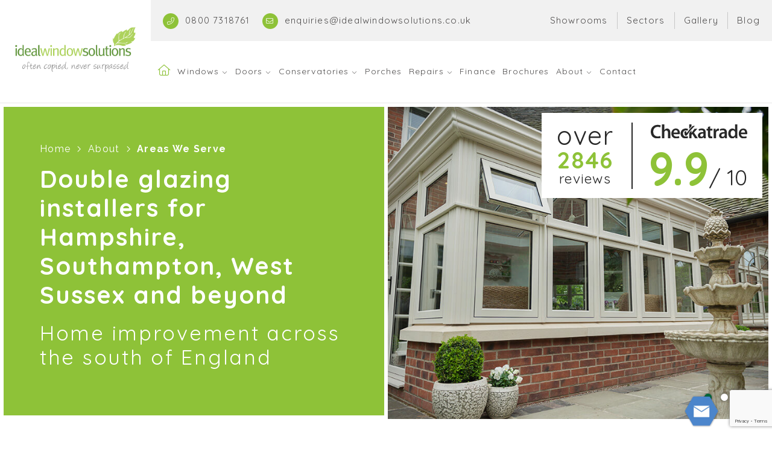

--- FILE ---
content_type: text/html; charset=UTF-8
request_url: https://www.idealwindowsolutions.co.uk/about/areas-we-serve
body_size: 14019
content:

<!doctype html>
<html>

<head>
	<meta charset="utf-8">
	<meta http-equiv="X-UA-Compatible" content="IE=edge">
	<title>Areas We Serve | Ideal Window Solutions</title>
	<meta name="viewport" content="width=device-width, initial-scale=1" />
	<link rel="icon" type="image/png" href="https://www.idealwindowsolutions.co.uk/wp-content/themes/CleanBuild/favicon.png" />
	<meta name="theme-color" content="#fff">
	<link rel="pingback" href="https://www.idealwindowsolutions.co.uk/xmlrpc.php">
	<meta name="google-site-verification" content="GCsm2LzowXjeuEwe-V_jcrXnB1q0ZXkUNcIopLJxgLE" />


	<!-- Google Tag Manager -->
	<script>
		(function(w, d, s, l, i) {
			w[l] = w[l] || [];
			w[l].push({
				'gtm.start': new Date().getTime(),
				event: 'gtm.js'
			});
			var f = d.getElementsByTagName(s)[0],
				j = d.createElement(s),
				dl = l != 'dataLayer' ? '&l=' + l : '';
			j.async = true;
			j.src =
				'https://www.googletagmanager.com/gtm.js?id=' + i + dl;
			f.parentNode.insertBefore(j, f);
		})(window, document, 'script', 'dataLayer', 'GTM-MCCS88B');
	</script>
	<!-- End Google Tag Manager -->

	<meta name='robots' content='index, follow, max-image-preview:large, max-snippet:-1, max-video-preview:-1' />

	<!-- This site is optimized with the Yoast SEO plugin v20.7 - https://yoast.com/wordpress/plugins/seo/ -->
	<meta name="description" content="We serve across the South East of England, including Winchester, Southampton, Portsmouth, Chichester and beyond with our quality double glazing products." />
	<link rel="canonical" href="https://www.idealwindowsolutions.co.uk/about/areas-we-serve" />
	<meta property="og:locale" content="en_GB" />
	<meta property="og:type" content="article" />
	<meta property="og:title" content="Areas We Serve | Ideal Window Solutions" />
	<meta property="og:description" content="We serve across the South East of England, including Winchester, Southampton, Portsmouth, Chichester and beyond with our quality double glazing products." />
	<meta property="og:url" content="https://www.idealwindowsolutions.co.uk/about/areas-we-serve" />
	<meta property="og:site_name" content="Ideal Window Solutions" />
	<meta property="article:publisher" content="https://www.facebook.com/idealwindows/" />
	<meta property="article:modified_time" content="2022-11-01T13:43:38+00:00" />
	<meta property="og:image" content="https://www.idealwindowsolutions.co.uk/wp-content/uploads/2019/10/Map.png" />
	<meta property="og:image:width" content="1753" />
	<meta property="og:image:height" content="879" />
	<meta property="og:image:type" content="image/png" />
	<meta name="twitter:card" content="summary_large_image" />
	<meta name="twitter:site" content="@IdealWindows_" />
	<meta name="twitter:label1" content="Estimated reading time" />
	<meta name="twitter:data1" content="1 minute" />
	<script type="application/ld+json" class="yoast-schema-graph">{"@context":"https://schema.org","@graph":[{"@type":"WebPage","@id":"https://www.idealwindowsolutions.co.uk/about/areas-we-serve","url":"https://www.idealwindowsolutions.co.uk/about/areas-we-serve","name":"Areas We Serve | Ideal Window Solutions","isPartOf":{"@id":"https://www.idealwindowsolutions.co.uk/#website"},"primaryImageOfPage":{"@id":"https://www.idealwindowsolutions.co.uk/about/areas-we-serve#primaryimage"},"image":{"@id":"https://www.idealwindowsolutions.co.uk/about/areas-we-serve#primaryimage"},"thumbnailUrl":"https://www.idealwindowsolutions.co.uk/wp-content/uploads/2019/10/Map.png","datePublished":"2019-09-09T10:03:36+00:00","dateModified":"2022-11-01T13:43:38+00:00","description":"We serve across the South East of England, including Winchester, Southampton, Portsmouth, Chichester and beyond with our quality double glazing products.","breadcrumb":{"@id":"https://www.idealwindowsolutions.co.uk/about/areas-we-serve#breadcrumb"},"inLanguage":"en-GB","potentialAction":[{"@type":"ReadAction","target":["https://www.idealwindowsolutions.co.uk/about/areas-we-serve"]}]},{"@type":"ImageObject","inLanguage":"en-GB","@id":"https://www.idealwindowsolutions.co.uk/about/areas-we-serve#primaryimage","url":"https://www.idealwindowsolutions.co.uk/wp-content/uploads/2019/10/Map.png","contentUrl":"https://www.idealwindowsolutions.co.uk/wp-content/uploads/2019/10/Map.png","width":1753,"height":879,"caption":"Areas we serve map"},{"@type":"BreadcrumbList","@id":"https://www.idealwindowsolutions.co.uk/about/areas-we-serve#breadcrumb","itemListElement":[{"@type":"ListItem","position":1,"name":"Home","item":"https://www.idealwindowsolutions.co.uk/"},{"@type":"ListItem","position":2,"name":"About","item":"https://www.idealwindowsolutions.co.uk/about"},{"@type":"ListItem","position":3,"name":"Areas We Serve"}]},{"@type":"WebSite","@id":"https://www.idealwindowsolutions.co.uk/#website","url":"https://www.idealwindowsolutions.co.uk/","name":"Ideal Window Solutions","description":"","publisher":{"@id":"https://www.idealwindowsolutions.co.uk/#organization"},"potentialAction":[{"@type":"SearchAction","target":{"@type":"EntryPoint","urlTemplate":"https://www.idealwindowsolutions.co.uk/?s={search_term_string}"},"query-input":"required name=search_term_string"}],"inLanguage":"en-GB"},{"@type":"Organization","@id":"https://www.idealwindowsolutions.co.uk/#organization","name":"Ideal Window Solutions","url":"https://www.idealwindowsolutions.co.uk/","logo":{"@type":"ImageObject","inLanguage":"en-GB","@id":"https://www.idealwindowsolutions.co.uk/#/schema/logo/image/","url":"https://www.idealwindowsolutions.co.uk/wp-content/uploads/2019/10/Logo-Tagline.png","contentUrl":"https://www.idealwindowsolutions.co.uk/wp-content/uploads/2019/10/Logo-Tagline.png","width":282,"height":105,"caption":"Ideal Window Solutions"},"image":{"@id":"https://www.idealwindowsolutions.co.uk/#/schema/logo/image/"},"sameAs":["https://www.facebook.com/idealwindows/","https://twitter.com/IdealWindows_","https://www.instagram.com/idealwindowsolutionsltd/","https://www.linkedin.com/company/ideal-window-solutions"]}]}</script>
	<!-- / Yoast SEO plugin. -->


<link rel='dns-prefetch' href='//www.google.com' />
<link rel='dns-prefetch' href='//ajax.googleapis.com' />
<link rel='dns-prefetch' href='//kit.fontawesome.com' />
<link rel='dns-prefetch' href='//cdnjs.cloudflare.com' />
<link rel='dns-prefetch' href='//fonts.googleapis.com' />
<style id='global-styles-inline-css' type='text/css'>
body{--wp--preset--color--black: #000000;--wp--preset--color--cyan-bluish-gray: #abb8c3;--wp--preset--color--white: #ffffff;--wp--preset--color--pale-pink: #f78da7;--wp--preset--color--vivid-red: #cf2e2e;--wp--preset--color--luminous-vivid-orange: #ff6900;--wp--preset--color--luminous-vivid-amber: #fcb900;--wp--preset--color--light-green-cyan: #7bdcb5;--wp--preset--color--vivid-green-cyan: #00d084;--wp--preset--color--pale-cyan-blue: #8ed1fc;--wp--preset--color--vivid-cyan-blue: #0693e3;--wp--preset--color--vivid-purple: #9b51e0;--wp--preset--gradient--vivid-cyan-blue-to-vivid-purple: linear-gradient(135deg,rgba(6,147,227,1) 0%,rgb(155,81,224) 100%);--wp--preset--gradient--light-green-cyan-to-vivid-green-cyan: linear-gradient(135deg,rgb(122,220,180) 0%,rgb(0,208,130) 100%);--wp--preset--gradient--luminous-vivid-amber-to-luminous-vivid-orange: linear-gradient(135deg,rgba(252,185,0,1) 0%,rgba(255,105,0,1) 100%);--wp--preset--gradient--luminous-vivid-orange-to-vivid-red: linear-gradient(135deg,rgba(255,105,0,1) 0%,rgb(207,46,46) 100%);--wp--preset--gradient--very-light-gray-to-cyan-bluish-gray: linear-gradient(135deg,rgb(238,238,238) 0%,rgb(169,184,195) 100%);--wp--preset--gradient--cool-to-warm-spectrum: linear-gradient(135deg,rgb(74,234,220) 0%,rgb(151,120,209) 20%,rgb(207,42,186) 40%,rgb(238,44,130) 60%,rgb(251,105,98) 80%,rgb(254,248,76) 100%);--wp--preset--gradient--blush-light-purple: linear-gradient(135deg,rgb(255,206,236) 0%,rgb(152,150,240) 100%);--wp--preset--gradient--blush-bordeaux: linear-gradient(135deg,rgb(254,205,165) 0%,rgb(254,45,45) 50%,rgb(107,0,62) 100%);--wp--preset--gradient--luminous-dusk: linear-gradient(135deg,rgb(255,203,112) 0%,rgb(199,81,192) 50%,rgb(65,88,208) 100%);--wp--preset--gradient--pale-ocean: linear-gradient(135deg,rgb(255,245,203) 0%,rgb(182,227,212) 50%,rgb(51,167,181) 100%);--wp--preset--gradient--electric-grass: linear-gradient(135deg,rgb(202,248,128) 0%,rgb(113,206,126) 100%);--wp--preset--gradient--midnight: linear-gradient(135deg,rgb(2,3,129) 0%,rgb(40,116,252) 100%);--wp--preset--duotone--dark-grayscale: url('#wp-duotone-dark-grayscale');--wp--preset--duotone--grayscale: url('#wp-duotone-grayscale');--wp--preset--duotone--purple-yellow: url('#wp-duotone-purple-yellow');--wp--preset--duotone--blue-red: url('#wp-duotone-blue-red');--wp--preset--duotone--midnight: url('#wp-duotone-midnight');--wp--preset--duotone--magenta-yellow: url('#wp-duotone-magenta-yellow');--wp--preset--duotone--purple-green: url('#wp-duotone-purple-green');--wp--preset--duotone--blue-orange: url('#wp-duotone-blue-orange');--wp--preset--font-size--small: 13px;--wp--preset--font-size--medium: 20px;--wp--preset--font-size--large: 36px;--wp--preset--font-size--x-large: 42px;--wp--preset--spacing--20: 0.44rem;--wp--preset--spacing--30: 0.67rem;--wp--preset--spacing--40: 1rem;--wp--preset--spacing--50: 1.5rem;--wp--preset--spacing--60: 2.25rem;--wp--preset--spacing--70: 3.38rem;--wp--preset--spacing--80: 5.06rem;--wp--preset--shadow--natural: 6px 6px 9px rgba(0, 0, 0, 0.2);--wp--preset--shadow--deep: 12px 12px 50px rgba(0, 0, 0, 0.4);--wp--preset--shadow--sharp: 6px 6px 0px rgba(0, 0, 0, 0.2);--wp--preset--shadow--outlined: 6px 6px 0px -3px rgba(255, 255, 255, 1), 6px 6px rgba(0, 0, 0, 1);--wp--preset--shadow--crisp: 6px 6px 0px rgba(0, 0, 0, 1);}:where(.is-layout-flex){gap: 0.5em;}body .is-layout-flow > .alignleft{float: left;margin-inline-start: 0;margin-inline-end: 2em;}body .is-layout-flow > .alignright{float: right;margin-inline-start: 2em;margin-inline-end: 0;}body .is-layout-flow > .aligncenter{margin-left: auto !important;margin-right: auto !important;}body .is-layout-constrained > .alignleft{float: left;margin-inline-start: 0;margin-inline-end: 2em;}body .is-layout-constrained > .alignright{float: right;margin-inline-start: 2em;margin-inline-end: 0;}body .is-layout-constrained > .aligncenter{margin-left: auto !important;margin-right: auto !important;}body .is-layout-constrained > :where(:not(.alignleft):not(.alignright):not(.alignfull)){max-width: var(--wp--style--global--content-size);margin-left: auto !important;margin-right: auto !important;}body .is-layout-constrained > .alignwide{max-width: var(--wp--style--global--wide-size);}body .is-layout-flex{display: flex;}body .is-layout-flex{flex-wrap: wrap;align-items: center;}body .is-layout-flex > *{margin: 0;}:where(.wp-block-columns.is-layout-flex){gap: 2em;}.has-black-color{color: var(--wp--preset--color--black) !important;}.has-cyan-bluish-gray-color{color: var(--wp--preset--color--cyan-bluish-gray) !important;}.has-white-color{color: var(--wp--preset--color--white) !important;}.has-pale-pink-color{color: var(--wp--preset--color--pale-pink) !important;}.has-vivid-red-color{color: var(--wp--preset--color--vivid-red) !important;}.has-luminous-vivid-orange-color{color: var(--wp--preset--color--luminous-vivid-orange) !important;}.has-luminous-vivid-amber-color{color: var(--wp--preset--color--luminous-vivid-amber) !important;}.has-light-green-cyan-color{color: var(--wp--preset--color--light-green-cyan) !important;}.has-vivid-green-cyan-color{color: var(--wp--preset--color--vivid-green-cyan) !important;}.has-pale-cyan-blue-color{color: var(--wp--preset--color--pale-cyan-blue) !important;}.has-vivid-cyan-blue-color{color: var(--wp--preset--color--vivid-cyan-blue) !important;}.has-vivid-purple-color{color: var(--wp--preset--color--vivid-purple) !important;}.has-black-background-color{background-color: var(--wp--preset--color--black) !important;}.has-cyan-bluish-gray-background-color{background-color: var(--wp--preset--color--cyan-bluish-gray) !important;}.has-white-background-color{background-color: var(--wp--preset--color--white) !important;}.has-pale-pink-background-color{background-color: var(--wp--preset--color--pale-pink) !important;}.has-vivid-red-background-color{background-color: var(--wp--preset--color--vivid-red) !important;}.has-luminous-vivid-orange-background-color{background-color: var(--wp--preset--color--luminous-vivid-orange) !important;}.has-luminous-vivid-amber-background-color{background-color: var(--wp--preset--color--luminous-vivid-amber) !important;}.has-light-green-cyan-background-color{background-color: var(--wp--preset--color--light-green-cyan) !important;}.has-vivid-green-cyan-background-color{background-color: var(--wp--preset--color--vivid-green-cyan) !important;}.has-pale-cyan-blue-background-color{background-color: var(--wp--preset--color--pale-cyan-blue) !important;}.has-vivid-cyan-blue-background-color{background-color: var(--wp--preset--color--vivid-cyan-blue) !important;}.has-vivid-purple-background-color{background-color: var(--wp--preset--color--vivid-purple) !important;}.has-black-border-color{border-color: var(--wp--preset--color--black) !important;}.has-cyan-bluish-gray-border-color{border-color: var(--wp--preset--color--cyan-bluish-gray) !important;}.has-white-border-color{border-color: var(--wp--preset--color--white) !important;}.has-pale-pink-border-color{border-color: var(--wp--preset--color--pale-pink) !important;}.has-vivid-red-border-color{border-color: var(--wp--preset--color--vivid-red) !important;}.has-luminous-vivid-orange-border-color{border-color: var(--wp--preset--color--luminous-vivid-orange) !important;}.has-luminous-vivid-amber-border-color{border-color: var(--wp--preset--color--luminous-vivid-amber) !important;}.has-light-green-cyan-border-color{border-color: var(--wp--preset--color--light-green-cyan) !important;}.has-vivid-green-cyan-border-color{border-color: var(--wp--preset--color--vivid-green-cyan) !important;}.has-pale-cyan-blue-border-color{border-color: var(--wp--preset--color--pale-cyan-blue) !important;}.has-vivid-cyan-blue-border-color{border-color: var(--wp--preset--color--vivid-cyan-blue) !important;}.has-vivid-purple-border-color{border-color: var(--wp--preset--color--vivid-purple) !important;}.has-vivid-cyan-blue-to-vivid-purple-gradient-background{background: var(--wp--preset--gradient--vivid-cyan-blue-to-vivid-purple) !important;}.has-light-green-cyan-to-vivid-green-cyan-gradient-background{background: var(--wp--preset--gradient--light-green-cyan-to-vivid-green-cyan) !important;}.has-luminous-vivid-amber-to-luminous-vivid-orange-gradient-background{background: var(--wp--preset--gradient--luminous-vivid-amber-to-luminous-vivid-orange) !important;}.has-luminous-vivid-orange-to-vivid-red-gradient-background{background: var(--wp--preset--gradient--luminous-vivid-orange-to-vivid-red) !important;}.has-very-light-gray-to-cyan-bluish-gray-gradient-background{background: var(--wp--preset--gradient--very-light-gray-to-cyan-bluish-gray) !important;}.has-cool-to-warm-spectrum-gradient-background{background: var(--wp--preset--gradient--cool-to-warm-spectrum) !important;}.has-blush-light-purple-gradient-background{background: var(--wp--preset--gradient--blush-light-purple) !important;}.has-blush-bordeaux-gradient-background{background: var(--wp--preset--gradient--blush-bordeaux) !important;}.has-luminous-dusk-gradient-background{background: var(--wp--preset--gradient--luminous-dusk) !important;}.has-pale-ocean-gradient-background{background: var(--wp--preset--gradient--pale-ocean) !important;}.has-electric-grass-gradient-background{background: var(--wp--preset--gradient--electric-grass) !important;}.has-midnight-gradient-background{background: var(--wp--preset--gradient--midnight) !important;}.has-small-font-size{font-size: var(--wp--preset--font-size--small) !important;}.has-medium-font-size{font-size: var(--wp--preset--font-size--medium) !important;}.has-large-font-size{font-size: var(--wp--preset--font-size--large) !important;}.has-x-large-font-size{font-size: var(--wp--preset--font-size--x-large) !important;}
.wp-block-navigation a:where(:not(.wp-element-button)){color: inherit;}
:where(.wp-block-columns.is-layout-flex){gap: 2em;}
.wp-block-pullquote{font-size: 1.5em;line-height: 1.6;}
</style>
<link rel='stylesheet' id='css-0-css' href='https://www.idealwindowsolutions.co.uk/wp-content/mmr/ff91223d-1767799778.min.css' type='text/css' media='all' />
<link rel='stylesheet' id='gfont-css' href='https://fonts.googleapis.com/css?family=Quicksand:400,700|Raleway:400,500,600,700&#038;display=swap' type='text/css' media='all' />
<link rel='stylesheet' id='css-1-css' href='https://www.idealwindowsolutions.co.uk/wp-content/mmr/cd581307-1753370754.min.css' type='text/css' media='all' />
<script type='text/javascript' src='https://www.idealwindowsolutions.co.uk/wp-content/mmr/1c381920-1684399409.min.js' id='js-2-js'></script>
<link rel="https://api.w.org/" href="https://www.idealwindowsolutions.co.uk/wp-json/" /><link rel="alternate" type="application/json" href="https://www.idealwindowsolutions.co.uk/wp-json/wp/v2/pages/29" /><link rel="EditURI" type="application/rsd+xml" title="RSD" href="https://www.idealwindowsolutions.co.uk/xmlrpc.php?rsd" />
<link rel="wlwmanifest" type="application/wlwmanifest+xml" href="https://www.idealwindowsolutions.co.uk/wp-includes/wlwmanifest.xml" />
<meta name="generator" content="WordPress 6.2.8" />
<link rel='shortlink' href='https://www.idealwindowsolutions.co.uk/?p=29' />
<link rel="alternate" type="application/json+oembed" href="https://www.idealwindowsolutions.co.uk/wp-json/oembed/1.0/embed?url=https%3A%2F%2Fwww.idealwindowsolutions.co.uk%2Fabout%2Fareas-we-serve" />
<link rel="alternate" type="text/xml+oembed" href="https://www.idealwindowsolutions.co.uk/wp-json/oembed/1.0/embed?url=https%3A%2F%2Fwww.idealwindowsolutions.co.uk%2Fabout%2Fareas-we-serve&#038;format=xml" />
<style type="text/css">.recentcomments a{display:inline !important;padding:0 !important;margin:0 !important;}</style></head>


<body class="page-template page-template-page-overview page-template-page-overview-php page page-id-29 page-parent page-child parent-pageid-13">

	<!-- Google Tag Manager (noscript) -->
	<noscript><iframe src="https://www.googletagmanager.com/ns.html?id=GTM-MCCS88B" height="0" width="0" style="display:none;visibility:hidden"></iframe></noscript>
	<!-- End Google Tag Manager (noscript) -->

	<div class="mobile-menu">
		<ul>
			<li><a href="/">Home</a></li>
			<li id="menu-item-87" class="menu-item menu-item-type-post_type menu-item-object-page menu-item-home menu-item-87"><a href="https://www.idealwindowsolutions.co.uk/"><i class="fal fa-home"></i></a></li>
<li id="menu-item-88" class="mega menu-item menu-item-type-post_type menu-item-object-page menu-item-has-children menu-item-88"><a href="https://www.idealwindowsolutions.co.uk/windows">Windows</a>
<ul class="sub-menu">
	<li id="menu-item-89" class="menu-item menu-item-type-post_type menu-item-object-page menu-item-has-children menu-item-89"><a href="https://www.idealwindowsolutions.co.uk/windows/styles">Styles</a>
	<ul class="sub-menu">
		<li id="menu-item-92" class="menu-item menu-item-type-post_type menu-item-object-page menu-item-92"><a href="https://www.idealwindowsolutions.co.uk/windows/casement-windows">Casement Windows</a></li>
		<li id="menu-item-945" class="menu-item menu-item-type-post_type menu-item-object-page menu-item-945"><a href="https://www.idealwindowsolutions.co.uk/windows/flush-sash">Flush Sash Windows</a></li>
		<li id="menu-item-944" class="menu-item menu-item-type-post_type menu-item-object-page menu-item-944"><a href="https://www.idealwindowsolutions.co.uk/windows/sliding-sash">Sliding Sash Windows</a></li>
		<li id="menu-item-93" class="menu-item menu-item-type-post_type menu-item-object-page menu-item-93"><a href="https://www.idealwindowsolutions.co.uk/windows/tilt-and-turn">Tilt &#038; Turn Windows</a></li>
		<li id="menu-item-94" class="menu-item menu-item-type-post_type menu-item-object-page menu-item-94"><a href="https://www.idealwindowsolutions.co.uk/windows/bay-and-bow">Bay &#038; Bow Windows</a></li>
		<li id="menu-item-9390" class="menu-item menu-item-type-post_type menu-item-object-page menu-item-9390"><a href="https://www.idealwindowsolutions.co.uk/windows/styles/window-styles-faqs">Window Styles FAQs</a></li>
	</ul>
</li>
	<li id="menu-item-96" class="menu-item menu-item-type-post_type menu-item-object-page menu-item-has-children menu-item-96"><a href="https://www.idealwindowsolutions.co.uk/windows/materials">Materials</a>
	<ul class="sub-menu">
		<li id="menu-item-97" class="menu-item menu-item-type-post_type menu-item-object-page menu-item-97"><a href="https://www.idealwindowsolutions.co.uk/windows/materials/upvc">uPVC Windows</a></li>
		<li id="menu-item-98" class="menu-item menu-item-type-post_type menu-item-object-page menu-item-98"><a href="https://www.idealwindowsolutions.co.uk/windows/materials/timber">Timber Windows</a></li>
		<li id="menu-item-99" class="menu-item menu-item-type-post_type menu-item-object-page menu-item-99"><a href="https://www.idealwindowsolutions.co.uk/windows/materials/aluminium">Aluminium Windows</a></li>
		<li id="menu-item-100" class="menu-item menu-item-type-post_type menu-item-object-page menu-item-100"><a href="https://www.idealwindowsolutions.co.uk/windows/materials/timber-alternative">Timber Alternative Windows</a></li>
		<li id="menu-item-95" class="menu-item menu-item-type-post_type menu-item-object-page menu-item-95"><a href="https://www.idealwindowsolutions.co.uk/windows/materials/energy-saving">Energy Saving Windows</a></li>
		<li id="menu-item-9403" class="menu-item menu-item-type-post_type menu-item-object-page menu-item-9403"><a href="https://www.idealwindowsolutions.co.uk/windows/materials/window-materials-faqs">Window Materials FAQs</a></li>
	</ul>
</li>
	<li id="menu-item-101" class="menu-item menu-item-type-post_type menu-item-object-page menu-item-has-children menu-item-101"><a href="https://www.idealwindowsolutions.co.uk/windows/glazing">Glazing</a>
	<ul class="sub-menu">
		<li id="menu-item-102" class="menu-item menu-item-type-post_type menu-item-object-page menu-item-102"><a href="https://www.idealwindowsolutions.co.uk/windows/glazing/double">Double Glazed Windows</a></li>
		<li id="menu-item-9206" class="menu-item menu-item-type-post_type menu-item-object-page menu-item-9206"><a href="https://www.idealwindowsolutions.co.uk/windows/window-security">Window Security</a></li>
		<li id="menu-item-8999" class="menu-item menu-item-type-post_type menu-item-object-page menu-item-8999"><a href="https://www.idealwindowsolutions.co.uk/windows/windows-buying-guide">Window Buying Guide</a></li>
		<li id="menu-item-6977" class="menu-item menu-item-type-post_type menu-item-object-page menu-item-6977"><a href="https://www.idealwindowsolutions.co.uk/windows/glazing/window-colours">Window Colours</a></li>
		<li id="menu-item-7880" class="menu-item menu-item-type-post_type menu-item-object-page menu-item-7880"><a href="https://www.idealwindowsolutions.co.uk/windows/faqs">Windows Glazing FAQs</a></li>
	</ul>
</li>
</ul>
</li>
<li id="menu-item-104" class="mega menu-item menu-item-type-post_type menu-item-object-page menu-item-has-children menu-item-104"><a href="https://www.idealwindowsolutions.co.uk/doors">Doors</a>
<ul class="sub-menu">
	<li id="menu-item-105" class="menu-item menu-item-type-post_type menu-item-object-page menu-item-has-children menu-item-105"><a href="https://www.idealwindowsolutions.co.uk/doors/styles">Styles</a>
	<ul class="sub-menu">
		<li id="menu-item-106" class="menu-item menu-item-type-post_type menu-item-object-page menu-item-106"><a href="https://www.idealwindowsolutions.co.uk/doors/front">Front Doors</a></li>
		<li id="menu-item-107" class="menu-item menu-item-type-post_type menu-item-object-page menu-item-107"><a href="https://www.idealwindowsolutions.co.uk/doors/back">Back Doors</a></li>
		<li id="menu-item-108" class="menu-item menu-item-type-post_type menu-item-object-page menu-item-108"><a href="https://www.idealwindowsolutions.co.uk/doors/french">French Doors</a></li>
		<li id="menu-item-109" class="menu-item menu-item-type-post_type menu-item-object-page menu-item-109"><a href="https://www.idealwindowsolutions.co.uk/doors/sliding">Sliding Patio Doors</a></li>
		<li id="menu-item-110" class="menu-item menu-item-type-post_type menu-item-object-page menu-item-110"><a href="https://www.idealwindowsolutions.co.uk/doors/bifold">Bifold Doors</a></li>
		<li id="menu-item-116" class="menu-item menu-item-type-post_type menu-item-object-page menu-item-116"><a href="https://www.idealwindowsolutions.co.uk/doors/timber-effect">Timber Effect Doors</a></li>
		<li id="menu-item-19341" class="menu-item menu-item-type-post_type menu-item-object-page menu-item-19341"><a href="https://www.idealwindowsolutions.co.uk/internal-steel-look-doors">Internal Steel-Look Doors</a></li>
		<li id="menu-item-9680" class="menu-item menu-item-type-post_type menu-item-object-page menu-item-9680"><a href="https://www.idealwindowsolutions.co.uk/doors/styles/door-styles-faqs">Door Styles FAQs</a></li>
	</ul>
</li>
	<li id="menu-item-117" class="menu-item menu-item-type-post_type menu-item-object-page menu-item-has-children menu-item-117"><a href="https://www.idealwindowsolutions.co.uk/doors/materials">Materials</a>
	<ul class="sub-menu">
		<li id="menu-item-112" class="menu-item menu-item-type-post_type menu-item-object-page menu-item-112"><a href="https://www.idealwindowsolutions.co.uk/doors/materials/upvc">uPVC Doors</a></li>
		<li id="menu-item-113" class="menu-item menu-item-type-post_type menu-item-object-page menu-item-113"><a href="https://www.idealwindowsolutions.co.uk/doors/materials/aluminium">Aluminium Doors</a></li>
		<li id="menu-item-114" class="menu-item menu-item-type-post_type menu-item-object-page menu-item-114"><a href="https://www.idealwindowsolutions.co.uk/doors/materials/composite">Composite Doors</a></li>
		<li id="menu-item-115" class="menu-item menu-item-type-post_type menu-item-object-page menu-item-115"><a href="https://www.idealwindowsolutions.co.uk/doors/materials/timber">Timber Doors</a></li>
		<li id="menu-item-9679" class="menu-item menu-item-type-post_type menu-item-object-page menu-item-9679"><a href="https://www.idealwindowsolutions.co.uk/doors/materials/door-materials-faqs">Door Materials FAQs</a></li>
	</ul>
</li>
	<li id="menu-item-7332" class="menu-item menu-item-type-custom menu-item-object-custom menu-item-has-children menu-item-7332"><a>Advice</a>
	<ul class="sub-menu">
		<li id="menu-item-7331" class="menu-item menu-item-type-post_type menu-item-object-page menu-item-7331"><a href="https://www.idealwindowsolutions.co.uk/doors/door-security">Door Security</a></li>
		<li id="menu-item-7345" class="menu-item menu-item-type-post_type menu-item-object-page menu-item-7345"><a href="https://www.idealwindowsolutions.co.uk/doors/door-buying-guide">Door Buying Guide</a></li>
		<li id="menu-item-7971" class="menu-item menu-item-type-post_type menu-item-object-page menu-item-7971"><a href="https://www.idealwindowsolutions.co.uk/doors/doors-faqs">Doors FAQs</a></li>
	</ul>
</li>
</ul>
</li>
<li id="menu-item-119" class="menu-item menu-item-type-post_type menu-item-object-page menu-item-has-children menu-item-119"><a href="https://www.idealwindowsolutions.co.uk/conservatories">Conservatories</a>
<ul class="sub-menu">
	<li id="menu-item-120" class="menu-item menu-item-type-post_type menu-item-object-page menu-item-120"><a href="https://www.idealwindowsolutions.co.uk/conservatories/orangeries">Orangeries</a></li>
	<li id="menu-item-121" class="menu-item menu-item-type-post_type menu-item-object-page menu-item-121"><a href="https://www.idealwindowsolutions.co.uk/conservatories/lantern-roofs">Roof Lanterns</a></li>
	<li id="menu-item-122" class="menu-item menu-item-type-post_type menu-item-object-page menu-item-122"><a href="https://www.idealwindowsolutions.co.uk/conservatories/verandas">Verandas</a></li>
	<li id="menu-item-124" class="menu-item menu-item-type-post_type menu-item-object-page menu-item-124"><a href="https://www.idealwindowsolutions.co.uk/conservatories/refurbishment">Conservatory Refurbishment</a></li>
	<li id="menu-item-8890" class="menu-item menu-item-type-post_type menu-item-object-page menu-item-8890"><a href="https://www.idealwindowsolutions.co.uk/conservatories/conservatory-faqs">Conservatories FAQs</a></li>
	<li id="menu-item-10831" class="menu-item menu-item-type-post_type menu-item-object-page menu-item-10831"><a href="https://www.idealwindowsolutions.co.uk/conservatories/conservatory-roofs">Conservatory Roofs</a></li>
	<li id="menu-item-24407" class="menu-item menu-item-type-post_type menu-item-object-page menu-item-24407"><a href="https://www.idealwindowsolutions.co.uk/durabase-steel-conservatory-foundations">DuraBase Steel Conservatory Foundations</a></li>
	<li id="menu-item-10830" class="menu-item menu-item-type-post_type menu-item-object-page menu-item-10830"><a href="https://www.idealwindowsolutions.co.uk/conservatories/conservatory-roof-faqs">Conservatory Roof FAQs</a></li>
</ul>
</li>
<li id="menu-item-125" class="menu-item menu-item-type-post_type menu-item-object-page menu-item-125"><a href="https://www.idealwindowsolutions.co.uk/porches">Porches</a></li>
<li id="menu-item-126" class="menu-item menu-item-type-post_type menu-item-object-page menu-item-has-children menu-item-126"><a href="https://www.idealwindowsolutions.co.uk/repairs-and-maintenance">Repairs</a>
<ul class="sub-menu">
	<li id="menu-item-128" class="menu-item menu-item-type-post_type menu-item-object-page menu-item-128"><a href="https://www.idealwindowsolutions.co.uk/repairs-and-maintenance/window-repairs">Window Repairs</a></li>
	<li id="menu-item-129" class="menu-item menu-item-type-post_type menu-item-object-page menu-item-129"><a href="https://www.idealwindowsolutions.co.uk/repairs-and-maintenance/door-repairs">Door Repairs</a></li>
	<li id="menu-item-130" class="menu-item menu-item-type-post_type menu-item-object-page menu-item-130"><a href="https://www.idealwindowsolutions.co.uk/repairs-and-maintenance/conservatory-repairs">Conservatory Repairs</a></li>
	<li id="menu-item-131" class="menu-item menu-item-type-post_type menu-item-object-page menu-item-131"><a href="https://www.idealwindowsolutions.co.uk/repairs-and-maintenance/glazing-repairs">Glazing Repairs</a></li>
	<li id="menu-item-132" class="menu-item menu-item-type-post_type menu-item-object-page menu-item-132"><a href="https://www.idealwindowsolutions.co.uk/repairs-and-maintenance/broken-hardware">Broken Hardware</a></li>
	<li id="menu-item-8790" class="menu-item menu-item-type-post_type menu-item-object-page menu-item-8790"><a href="https://www.idealwindowsolutions.co.uk/windows/windows-doors-repair-faqs">Window &#038; Door Repairs FAQs</a></li>
	<li id="menu-item-8786" class="menu-item menu-item-type-post_type menu-item-object-page menu-item-8786"><a href="https://www.idealwindowsolutions.co.uk/conservatories/conservatory-repairs-faqs">Conservatory Repairs FAQs</a></li>
</ul>
</li>
<li id="menu-item-148" class="menu-item menu-item-type-post_type menu-item-object-page menu-item-148"><a href="https://www.idealwindowsolutions.co.uk/finance">Finance</a></li>
<li id="menu-item-6479" class="menu-item menu-item-type-post_type menu-item-object-page menu-item-6479"><a href="https://www.idealwindowsolutions.co.uk/brochures">Brochures</a></li>
<li id="menu-item-135" class="menu-item menu-item-type-post_type menu-item-object-page current-page-ancestor current-menu-ancestor current-menu-parent current-page-parent current_page_parent current_page_ancestor menu-item-has-children menu-item-135"><a href="https://www.idealwindowsolutions.co.uk/about">About</a>
<ul class="sub-menu">
	<li id="menu-item-150" class="menu-item menu-item-type-post_type menu-item-object-page menu-item-150"><a href="https://www.idealwindowsolutions.co.uk/why-choose-us">Why Choose Us?</a></li>
	<li id="menu-item-142" class="menu-item menu-item-type-post_type menu-item-object-page menu-item-142"><a href="https://www.idealwindowsolutions.co.uk/about/history">History</a></li>
	<li id="menu-item-143" class="menu-item menu-item-type-post_type menu-item-object-page menu-item-143"><a href="https://www.idealwindowsolutions.co.uk/about/meet-the-team">Meet the Team</a></li>
	<li id="menu-item-136" class="menu-item menu-item-type-post_type menu-item-object-page current-menu-item page_item page-item-29 current_page_item menu-item-136"><a href="https://www.idealwindowsolutions.co.uk/about/areas-we-serve" aria-current="page">Areas We Serve</a></li>
	<li id="menu-item-24070" class="menu-item menu-item-type-post_type menu-item-object-page menu-item-24070"><a href="https://www.idealwindowsolutions.co.uk/recycling-services">Recycling Services</a></li>
	<li id="menu-item-20867" class="menu-item menu-item-type-post_type menu-item-object-page menu-item-20867"><a href="https://www.idealwindowsolutions.co.uk/offers">Offers</a></li>
	<li id="menu-item-500" class="menu-item menu-item-type-custom menu-item-object-custom menu-item-500"><a href="/careers">Careers</a></li>
	<li id="menu-item-147" class="menu-item menu-item-type-post_type menu-item-object-page menu-item-147"><a href="https://www.idealwindowsolutions.co.uk/faqs">FAQs</a></li>
	<li id="menu-item-123" class="menu-item menu-item-type-post_type menu-item-object-page menu-item-123"><a href="https://www.idealwindowsolutions.co.uk/planning-permission">Planning Permission</a></li>
	<li id="menu-item-145" class="menu-item menu-item-type-post_type menu-item-object-page menu-item-145"><a href="https://www.idealwindowsolutions.co.uk/about/customer-care">Customer Care</a></li>
	<li id="menu-item-1810" class="menu-item menu-item-type-post_type menu-item-object-page menu-item-1810"><a href="https://www.idealwindowsolutions.co.uk/fully-accredited">Accreditations</a></li>
	<li id="menu-item-2362" class="menu-item menu-item-type-post_type menu-item-object-page menu-item-2362"><a href="https://www.idealwindowsolutions.co.uk/retail-terms-conditions">Retail Terms &#038; Conditions</a></li>
	<li id="menu-item-2361" class="menu-item menu-item-type-post_type menu-item-object-page menu-item-2361"><a href="https://www.idealwindowsolutions.co.uk/commercial-terms-conditions">Commercial Terms &#038; Conditions</a></li>
</ul>
</li>
<li id="menu-item-149" class="menu-item menu-item-type-post_type menu-item-object-page menu-item-149"><a href="https://www.idealwindowsolutions.co.uk/contact">Contact</a></li>
			<li id="menu-item-1203" class="menu-item menu-item-type-post_type menu-item-object-page menu-item-1203"><a href="https://www.idealwindowsolutions.co.uk/showrooms">Showrooms</a></li>
<li id="menu-item-1206" class="menu-item menu-item-type-post_type menu-item-object-page menu-item-1206"><a href="https://www.idealwindowsolutions.co.uk/sectors">Sectors</a></li>
<li id="menu-item-1205" class="menu-item menu-item-type-post_type menu-item-object-page menu-item-1205"><a href="https://www.idealwindowsolutions.co.uk/gallery">Gallery</a></li>
<li id="menu-item-1201" class="menu-item menu-item-type-post_type menu-item-object-page menu-item-1201"><a href="https://www.idealwindowsolutions.co.uk/blog">Blog</a></li>
<li id="menu-item-1202" class="menu-item menu-item-type-post_type menu-item-object-page menu-item-1202"><a href="https://www.idealwindowsolutions.co.uk/contact">Contact</a></li>
		</ul>
	</div>
	<div class="darkness"></div>

	<div id="container">

		<header class="main-header">

			<div class="logo">
				<a href="/" title="Return to the homepage">
					<img src="/wp-content/uploads/2019/10/Logo-Tagline.png" alt="Site Logo">
				</a>
			</div>


			<div class="bar-wrap">

				<div class="top-bar table">
					<div class="contact td t-left">
						<a href="tel:+448007318761"><i class="fal fa-phone fa-flip-horizontal"></i> 0800 7318761</a>
						<a href="mailto:e&#110;q&#117;&#105;ri&#101;s&#64;&#105;d&#101;&#97;&#108;win&#100;&#111;&#119;so&#108;&#117;&#116;&#105;ons&#46;c&#111;&#46;&#117;&#107;?subject=Ideal Window Solutions (Website enquiry)"><i class="fal fa-envelope"></i> &#101;n&#113;&#117;&#105;&#114;&#105;&#101;&#115;&#64;id&#101;&#97;lwi&#110;&#100;&#111;wsol&#117;&#116;&#105;&#111;n&#115;&#46;co.&#117;&#107;</a>
					</div>
					<div class="secondary-nav td t-right">
						<ul id="menu-secondary-menu" class="menu"><li id="menu-item-154" class="menu-item menu-item-type-post_type menu-item-object-page menu-item-154"><a href="https://www.idealwindowsolutions.co.uk/showrooms">Showrooms</a></li>
<li id="menu-item-153" class="menu-item menu-item-type-post_type menu-item-object-page menu-item-153"><a href="https://www.idealwindowsolutions.co.uk/sectors">Sectors</a></li>
<li id="menu-item-152" class="menu-item menu-item-type-post_type menu-item-object-page menu-item-152"><a href="https://www.idealwindowsolutions.co.uk/gallery">Gallery</a></li>
<li id="menu-item-151" class="menu-item menu-item-type-post_type menu-item-object-page menu-item-151"><a href="https://www.idealwindowsolutions.co.uk/blog">Blog</a></li>
</ul>					</div>
				</div>

				<div class="bottom-bar">
					<div class="desk-menu t-left">
						<ul id="menu-main-menu-1" class="menu"><li class="menu-item menu-item-type-post_type menu-item-object-page menu-item-home menu-item-87"><a href="https://www.idealwindowsolutions.co.uk/"><i class="fal fa-home"></i></a></li>
<li class="mega menu-item menu-item-type-post_type menu-item-object-page menu-item-has-children menu-item-88"><a href="https://www.idealwindowsolutions.co.uk/windows">Windows</a>
<ul class="sub-menu">
	<li class="menu-item menu-item-type-post_type menu-item-object-page menu-item-has-children menu-item-89"><a href="https://www.idealwindowsolutions.co.uk/windows/styles">Styles</a>
	<ul class="sub-menu">
		<li class="menu-item menu-item-type-post_type menu-item-object-page menu-item-92"><a href="https://www.idealwindowsolutions.co.uk/windows/casement-windows">Casement Windows</a></li>
		<li class="menu-item menu-item-type-post_type menu-item-object-page menu-item-945"><a href="https://www.idealwindowsolutions.co.uk/windows/flush-sash">Flush Sash Windows</a></li>
		<li class="menu-item menu-item-type-post_type menu-item-object-page menu-item-944"><a href="https://www.idealwindowsolutions.co.uk/windows/sliding-sash">Sliding Sash Windows</a></li>
		<li class="menu-item menu-item-type-post_type menu-item-object-page menu-item-93"><a href="https://www.idealwindowsolutions.co.uk/windows/tilt-and-turn">Tilt &#038; Turn Windows</a></li>
		<li class="menu-item menu-item-type-post_type menu-item-object-page menu-item-94"><a href="https://www.idealwindowsolutions.co.uk/windows/bay-and-bow">Bay &#038; Bow Windows</a></li>
		<li class="menu-item menu-item-type-post_type menu-item-object-page menu-item-9390"><a href="https://www.idealwindowsolutions.co.uk/windows/styles/window-styles-faqs">Window Styles FAQs</a></li>
	</ul>
</li>
	<li class="menu-item menu-item-type-post_type menu-item-object-page menu-item-has-children menu-item-96"><a href="https://www.idealwindowsolutions.co.uk/windows/materials">Materials</a>
	<ul class="sub-menu">
		<li class="menu-item menu-item-type-post_type menu-item-object-page menu-item-97"><a href="https://www.idealwindowsolutions.co.uk/windows/materials/upvc">uPVC Windows</a></li>
		<li class="menu-item menu-item-type-post_type menu-item-object-page menu-item-98"><a href="https://www.idealwindowsolutions.co.uk/windows/materials/timber">Timber Windows</a></li>
		<li class="menu-item menu-item-type-post_type menu-item-object-page menu-item-99"><a href="https://www.idealwindowsolutions.co.uk/windows/materials/aluminium">Aluminium Windows</a></li>
		<li class="menu-item menu-item-type-post_type menu-item-object-page menu-item-100"><a href="https://www.idealwindowsolutions.co.uk/windows/materials/timber-alternative">Timber Alternative Windows</a></li>
		<li class="menu-item menu-item-type-post_type menu-item-object-page menu-item-95"><a href="https://www.idealwindowsolutions.co.uk/windows/materials/energy-saving">Energy Saving Windows</a></li>
		<li class="menu-item menu-item-type-post_type menu-item-object-page menu-item-9403"><a href="https://www.idealwindowsolutions.co.uk/windows/materials/window-materials-faqs">Window Materials FAQs</a></li>
	</ul>
</li>
	<li class="menu-item menu-item-type-post_type menu-item-object-page menu-item-has-children menu-item-101"><a href="https://www.idealwindowsolutions.co.uk/windows/glazing">Glazing</a>
	<ul class="sub-menu">
		<li class="menu-item menu-item-type-post_type menu-item-object-page menu-item-102"><a href="https://www.idealwindowsolutions.co.uk/windows/glazing/double">Double Glazed Windows</a></li>
		<li class="menu-item menu-item-type-post_type menu-item-object-page menu-item-9206"><a href="https://www.idealwindowsolutions.co.uk/windows/window-security">Window Security</a></li>
		<li class="menu-item menu-item-type-post_type menu-item-object-page menu-item-8999"><a href="https://www.idealwindowsolutions.co.uk/windows/windows-buying-guide">Window Buying Guide</a></li>
		<li class="menu-item menu-item-type-post_type menu-item-object-page menu-item-6977"><a href="https://www.idealwindowsolutions.co.uk/windows/glazing/window-colours">Window Colours</a></li>
		<li class="menu-item menu-item-type-post_type menu-item-object-page menu-item-7880"><a href="https://www.idealwindowsolutions.co.uk/windows/faqs">Windows Glazing FAQs</a></li>
	</ul>
</li>
</ul>
</li>
<li class="mega menu-item menu-item-type-post_type menu-item-object-page menu-item-has-children menu-item-104"><a href="https://www.idealwindowsolutions.co.uk/doors">Doors</a>
<ul class="sub-menu">
	<li class="menu-item menu-item-type-post_type menu-item-object-page menu-item-has-children menu-item-105"><a href="https://www.idealwindowsolutions.co.uk/doors/styles">Styles</a>
	<ul class="sub-menu">
		<li class="menu-item menu-item-type-post_type menu-item-object-page menu-item-106"><a href="https://www.idealwindowsolutions.co.uk/doors/front">Front Doors</a></li>
		<li class="menu-item menu-item-type-post_type menu-item-object-page menu-item-107"><a href="https://www.idealwindowsolutions.co.uk/doors/back">Back Doors</a></li>
		<li class="menu-item menu-item-type-post_type menu-item-object-page menu-item-108"><a href="https://www.idealwindowsolutions.co.uk/doors/french">French Doors</a></li>
		<li class="menu-item menu-item-type-post_type menu-item-object-page menu-item-109"><a href="https://www.idealwindowsolutions.co.uk/doors/sliding">Sliding Patio Doors</a></li>
		<li class="menu-item menu-item-type-post_type menu-item-object-page menu-item-110"><a href="https://www.idealwindowsolutions.co.uk/doors/bifold">Bifold Doors</a></li>
		<li class="menu-item menu-item-type-post_type menu-item-object-page menu-item-116"><a href="https://www.idealwindowsolutions.co.uk/doors/timber-effect">Timber Effect Doors</a></li>
		<li class="menu-item menu-item-type-post_type menu-item-object-page menu-item-19341"><a href="https://www.idealwindowsolutions.co.uk/internal-steel-look-doors">Internal Steel-Look Doors</a></li>
		<li class="menu-item menu-item-type-post_type menu-item-object-page menu-item-9680"><a href="https://www.idealwindowsolutions.co.uk/doors/styles/door-styles-faqs">Door Styles FAQs</a></li>
	</ul>
</li>
	<li class="menu-item menu-item-type-post_type menu-item-object-page menu-item-has-children menu-item-117"><a href="https://www.idealwindowsolutions.co.uk/doors/materials">Materials</a>
	<ul class="sub-menu">
		<li class="menu-item menu-item-type-post_type menu-item-object-page menu-item-112"><a href="https://www.idealwindowsolutions.co.uk/doors/materials/upvc">uPVC Doors</a></li>
		<li class="menu-item menu-item-type-post_type menu-item-object-page menu-item-113"><a href="https://www.idealwindowsolutions.co.uk/doors/materials/aluminium">Aluminium Doors</a></li>
		<li class="menu-item menu-item-type-post_type menu-item-object-page menu-item-114"><a href="https://www.idealwindowsolutions.co.uk/doors/materials/composite">Composite Doors</a></li>
		<li class="menu-item menu-item-type-post_type menu-item-object-page menu-item-115"><a href="https://www.idealwindowsolutions.co.uk/doors/materials/timber">Timber Doors</a></li>
		<li class="menu-item menu-item-type-post_type menu-item-object-page menu-item-9679"><a href="https://www.idealwindowsolutions.co.uk/doors/materials/door-materials-faqs">Door Materials FAQs</a></li>
	</ul>
</li>
	<li class="menu-item menu-item-type-custom menu-item-object-custom menu-item-has-children menu-item-7332"><a>Advice</a>
	<ul class="sub-menu">
		<li class="menu-item menu-item-type-post_type menu-item-object-page menu-item-7331"><a href="https://www.idealwindowsolutions.co.uk/doors/door-security">Door Security</a></li>
		<li class="menu-item menu-item-type-post_type menu-item-object-page menu-item-7345"><a href="https://www.idealwindowsolutions.co.uk/doors/door-buying-guide">Door Buying Guide</a></li>
		<li class="menu-item menu-item-type-post_type menu-item-object-page menu-item-7971"><a href="https://www.idealwindowsolutions.co.uk/doors/doors-faqs">Doors FAQs</a></li>
	</ul>
</li>
</ul>
</li>
<li class="menu-item menu-item-type-post_type menu-item-object-page menu-item-has-children menu-item-119"><a href="https://www.idealwindowsolutions.co.uk/conservatories">Conservatories</a>
<ul class="sub-menu">
	<li class="menu-item menu-item-type-post_type menu-item-object-page menu-item-120"><a href="https://www.idealwindowsolutions.co.uk/conservatories/orangeries">Orangeries</a></li>
	<li class="menu-item menu-item-type-post_type menu-item-object-page menu-item-121"><a href="https://www.idealwindowsolutions.co.uk/conservatories/lantern-roofs">Roof Lanterns</a></li>
	<li class="menu-item menu-item-type-post_type menu-item-object-page menu-item-122"><a href="https://www.idealwindowsolutions.co.uk/conservatories/verandas">Verandas</a></li>
	<li class="menu-item menu-item-type-post_type menu-item-object-page menu-item-124"><a href="https://www.idealwindowsolutions.co.uk/conservatories/refurbishment">Conservatory Refurbishment</a></li>
	<li class="menu-item menu-item-type-post_type menu-item-object-page menu-item-8890"><a href="https://www.idealwindowsolutions.co.uk/conservatories/conservatory-faqs">Conservatories FAQs</a></li>
	<li class="menu-item menu-item-type-post_type menu-item-object-page menu-item-10831"><a href="https://www.idealwindowsolutions.co.uk/conservatories/conservatory-roofs">Conservatory Roofs</a></li>
	<li class="menu-item menu-item-type-post_type menu-item-object-page menu-item-24407"><a href="https://www.idealwindowsolutions.co.uk/durabase-steel-conservatory-foundations">DuraBase Steel Conservatory Foundations</a></li>
	<li class="menu-item menu-item-type-post_type menu-item-object-page menu-item-10830"><a href="https://www.idealwindowsolutions.co.uk/conservatories/conservatory-roof-faqs">Conservatory Roof FAQs</a></li>
</ul>
</li>
<li class="menu-item menu-item-type-post_type menu-item-object-page menu-item-125"><a href="https://www.idealwindowsolutions.co.uk/porches">Porches</a></li>
<li class="menu-item menu-item-type-post_type menu-item-object-page menu-item-has-children menu-item-126"><a href="https://www.idealwindowsolutions.co.uk/repairs-and-maintenance">Repairs</a>
<ul class="sub-menu">
	<li class="menu-item menu-item-type-post_type menu-item-object-page menu-item-128"><a href="https://www.idealwindowsolutions.co.uk/repairs-and-maintenance/window-repairs">Window Repairs</a></li>
	<li class="menu-item menu-item-type-post_type menu-item-object-page menu-item-129"><a href="https://www.idealwindowsolutions.co.uk/repairs-and-maintenance/door-repairs">Door Repairs</a></li>
	<li class="menu-item menu-item-type-post_type menu-item-object-page menu-item-130"><a href="https://www.idealwindowsolutions.co.uk/repairs-and-maintenance/conservatory-repairs">Conservatory Repairs</a></li>
	<li class="menu-item menu-item-type-post_type menu-item-object-page menu-item-131"><a href="https://www.idealwindowsolutions.co.uk/repairs-and-maintenance/glazing-repairs">Glazing Repairs</a></li>
	<li class="menu-item menu-item-type-post_type menu-item-object-page menu-item-132"><a href="https://www.idealwindowsolutions.co.uk/repairs-and-maintenance/broken-hardware">Broken Hardware</a></li>
	<li class="menu-item menu-item-type-post_type menu-item-object-page menu-item-8790"><a href="https://www.idealwindowsolutions.co.uk/windows/windows-doors-repair-faqs">Window &#038; Door Repairs FAQs</a></li>
	<li class="menu-item menu-item-type-post_type menu-item-object-page menu-item-8786"><a href="https://www.idealwindowsolutions.co.uk/conservatories/conservatory-repairs-faqs">Conservatory Repairs FAQs</a></li>
</ul>
</li>
<li class="menu-item menu-item-type-post_type menu-item-object-page menu-item-148"><a href="https://www.idealwindowsolutions.co.uk/finance">Finance</a></li>
<li class="menu-item menu-item-type-post_type menu-item-object-page menu-item-6479"><a href="https://www.idealwindowsolutions.co.uk/brochures">Brochures</a></li>
<li class="menu-item menu-item-type-post_type menu-item-object-page current-page-ancestor current-menu-ancestor current-menu-parent current-page-parent current_page_parent current_page_ancestor menu-item-has-children menu-item-135"><a href="https://www.idealwindowsolutions.co.uk/about">About</a>
<ul class="sub-menu">
	<li class="menu-item menu-item-type-post_type menu-item-object-page menu-item-150"><a href="https://www.idealwindowsolutions.co.uk/why-choose-us">Why Choose Us?</a></li>
	<li class="menu-item menu-item-type-post_type menu-item-object-page menu-item-142"><a href="https://www.idealwindowsolutions.co.uk/about/history">History</a></li>
	<li class="menu-item menu-item-type-post_type menu-item-object-page menu-item-143"><a href="https://www.idealwindowsolutions.co.uk/about/meet-the-team">Meet the Team</a></li>
	<li class="menu-item menu-item-type-post_type menu-item-object-page current-menu-item page_item page-item-29 current_page_item menu-item-136"><a href="https://www.idealwindowsolutions.co.uk/about/areas-we-serve" aria-current="page">Areas We Serve</a></li>
	<li class="menu-item menu-item-type-post_type menu-item-object-page menu-item-24070"><a href="https://www.idealwindowsolutions.co.uk/recycling-services">Recycling Services</a></li>
	<li class="menu-item menu-item-type-post_type menu-item-object-page menu-item-20867"><a href="https://www.idealwindowsolutions.co.uk/offers">Offers</a></li>
	<li class="menu-item menu-item-type-custom menu-item-object-custom menu-item-500"><a href="/careers">Careers</a></li>
	<li class="menu-item menu-item-type-post_type menu-item-object-page menu-item-147"><a href="https://www.idealwindowsolutions.co.uk/faqs">FAQs</a></li>
	<li class="menu-item menu-item-type-post_type menu-item-object-page menu-item-123"><a href="https://www.idealwindowsolutions.co.uk/planning-permission">Planning Permission</a></li>
	<li class="menu-item menu-item-type-post_type menu-item-object-page menu-item-145"><a href="https://www.idealwindowsolutions.co.uk/about/customer-care">Customer Care</a></li>
	<li class="menu-item menu-item-type-post_type menu-item-object-page menu-item-1810"><a href="https://www.idealwindowsolutions.co.uk/fully-accredited">Accreditations</a></li>
	<li class="menu-item menu-item-type-post_type menu-item-object-page menu-item-2362"><a href="https://www.idealwindowsolutions.co.uk/retail-terms-conditions">Retail Terms &#038; Conditions</a></li>
	<li class="menu-item menu-item-type-post_type menu-item-object-page menu-item-2361"><a href="https://www.idealwindowsolutions.co.uk/commercial-terms-conditions">Commercial Terms &#038; Conditions</a></li>
</ul>
</li>
<li class="menu-item menu-item-type-post_type menu-item-object-page menu-item-149"><a href="https://www.idealwindowsolutions.co.uk/contact">Contact</a></li>
</ul>					</div>

					<a href="/get-a-quote" class="btn blue"><i class="fas fa-pen-square"></i> Get a price</a>

					<div class="mobile-buttons">
						<a href="tel:+448007318761" title="Call us today"><i class="fal fa-phone fa-flip-horizontal" aria-hidden="true"></i></a>
						<a href="mailto:&#101;nqu&#105;&#114;ies&#64;&#105;de&#97;l&#119;&#105;&#110;d&#111;w&#115;&#111;&#108;&#117;ti&#111;&#110;&#115;.&#99;o.u&#107;?subject=Ideal Window Solutions (Website enquiry)" title="Email us today"><i class="fal fa-envelope"></i></a>
						<div id="mob-toggle"><i class="fa fa-bars" aria-hidden="true"></i></div>
					</div>
				</div>

			</div>

		</header>

		<div class="header-space"></div>
<div class="banner large table spacing-small">

  <div class="left half td vt">


    <div class="heading spacing-small green-back">
      <div class="container-x-small">
                  <p id="breadcrumbs"><span><span><a href="https://www.idealwindowsolutions.co.uk/">Home</a></span> <i class="far fa-chevron-right"></i> <span><a href="https://www.idealwindowsolutions.co.uk/about">About</a></span> <i class="far fa-chevron-right"></i> <span class="breadcrumb_last" aria-current="page">Areas We Serve</span></span></p>                <h1>Double glazing installers for Hampshire, Southampton, West Sussex and beyond</h1>
                  <h2>Home improvement across the south of England</h2>
                        <div class="buttons">
                        </div>
      </div>
    </div>

    <div class="offer spacing-small">
          </div>


  </div>

  <div class="right half td vt spacing-small relative">
    <div class="slider parallax"></div>

    <div class="slider-dots">
      <div class="dot" id="dot-0" value="0">x</div><div class="dot" id="dot-1" value="1">x</div><div class="dot" id="dot-2" value="2">x</div>    </div>

    <a href="https://www.checkatrade.com/trades/idealwindowsolutionsfareham1074735" target="_blank" rel="nofollow" class="checkatrade">
      <p class="left t-center">
        <span class="black top">over</span>
        <span class="green middle">2846</span>
        <span class="black bottom">reviews</span>
      </p>
      <div class="right">
        <img src="/wp-content/uploads/2019/09/checkatrade.svg" alt="Checkatrade">
        <p class="score"><span>9.9</span>/ 10</p>
      </div>
    </a>

  </div>

</div>

<div class="intro-content med-pad t-center" id="intro">
  <div class="container-medium">
    
    <p>From cities like <a href="https://www.idealwindowsolutions.co.uk/about/areas-we-serve/winchester">Winchester</a>, <a href="https://www.idealwindowsolutions.co.uk/about/areas-we-serve/southampton">Southampton</a>, <a href="https://www.idealwindowsolutions.co.uk/about/areas-we-serve/portsmouth">Portsmouth</a> and Chichester, to more remote south-east locations, such as Stockbridge, Lyndhurst, Henfield and Petworth, we offer all kinds of properties and a wide variety of double glazing products, such as <a href="https://www.idealwindowsolutions.co.uk/windows/materials">uPVC, timber, aluminium, and timber alternative windows</a>, as well as <a href="https://www.idealwindowsolutions.co.uk/doors/materials">uPVC, aluminium, composite, timber, and timber alternative doors</a>!</p>
<p>We also offer <a href="https://www.idealwindowsolutions.co.uk/conservatories">glass extensions</a>, <a href="https://www.idealwindowsolutions.co.uk/porches">porches</a>, and even have a <a href="https://www.idealwindowsolutions.co.uk/repairs-and-maintenance">repairs &amp; maintenance service</a> for your South East home. Below you’ll find the main areas that we cover. However, if your home or business falls outside of our jurisdiction, simply <a href="https://www.idealwindowsolutions.co.uk/contact">contact us</a> to discuss your needs further and we’ll do everything in our power to assist you.</p>
        <div id="gallery"></div>
                    </div>
</div>
<div class="product-boxes relative spacing-large standard total-5">
      <a href="https://www.idealwindowsolutions.co.uk/about/areas-we-serve/basingstoke" title="Find out more about Double Glazing in Basingstoke" class="box spacing-large relative count-1">
      <div class="front text light-text">
        <h3>Double Glazing in Basingstoke</h3>
                  <p>Double Glazing Installers Basingstoke As Hampshire’s largest town, Basingstoke holds a rich...</p>
              </div>
      <div class="back text light-text">
        <h2>Double Glazing in Basingstoke</h2>
                  <p>Double Glazing Installers Basingstoke As Hampshire’s largest town, Basingstoke holds a rich heritage coupled with a range of intriguing tourist attractions. As Basingstoke is so large, it goes without saying that there are plenty of properties that could do with...</p>
                <p class="more"><b>Find out more</b> <i class="fas fa-chevron-right"></i></p>
      </div>
              <img data-src="https://www.idealwindowsolutions.co.uk/wp-content/uploads/2019/09/Basingstoke.jpg" alt="Double Glazing in Basingstoke" class="o-fit lazy">
          </a>
      <a href="https://www.idealwindowsolutions.co.uk/about/areas-we-serve/southampton" title="Find out more about Double Glazing in Southampton" class="box spacing-large relative count-2">
      <div class="front text light-text">
        <h3>Double Glazing in Southampton</h3>
                  <p>Double Glazing Southampton We can supply and install a wide selection of...</p>
              </div>
      <div class="back text light-text">
        <h2>Double Glazing in Southampton</h2>
                  <p>Double Glazing Southampton We can supply and install a wide selection of high-quality double glazing products in Southampton. This includes market leading windows, doors and conservatories for all your home improvement needs. As the South East’s largest city, Southampton provides...</p>
                <p class="more"><b>Find out more</b> <i class="fas fa-chevron-right"></i></p>
      </div>
              <img data-src="https://www.idealwindowsolutions.co.uk/wp-content/uploads/2019/09/Southampton.jpg" alt="Double Glazing in Southampton" class="o-fit lazy">
          </a>
      <a href="https://www.idealwindowsolutions.co.uk/about/areas-we-serve/winchester" title="Find out more about Double Glazing in Winchester" class="box spacing-large relative count-3">
      <div class="front text light-text">
        <h3>Double Glazing in Winchester</h3>
                  <p>Double Glazing Winchester As Hampshire’s county town, the lovely city of Winchester...</p>
              </div>
      <div class="back text light-text">
        <h2>Double Glazing in Winchester</h2>
                  <p>Double Glazing Winchester As Hampshire’s county town, the lovely city of Winchester often features highly in the top 10 most popular places to live in England. This is no doubt thanks to its close proximity to the south coast and...</p>
                <p class="more"><b>Find out more</b> <i class="fas fa-chevron-right"></i></p>
      </div>
              <img data-src="https://www.idealwindowsolutions.co.uk/wp-content/uploads/2019/09/Winchester.jpg" alt="Double Glazing in Winchester" class="o-fit lazy">
          </a>
      <a href="https://www.idealwindowsolutions.co.uk/about/areas-we-serve/portsmouth" title="Find out more about Double Glazing in Portsmouth" class="box spacing-large relative count-4">
      <div class="front text light-text">
        <h3>Double Glazing in Portsmouth</h3>
                  <p>Double Glazing Portsmouth At Ideal Window Solutions, we have been delivering home...</p>
              </div>
      <div class="back text light-text">
        <h2>Double Glazing in Portsmouth</h2>
                  <p>Double Glazing Portsmouth At Ideal Window Solutions, we have been delivering home improvements and double glazing in Portsmouth for over 20 years with a variety of top-quality windows, doors, glass extensions, porches, and plenty of maintenance and repairs. As the...</p>
                <p class="more"><b>Find out more</b> <i class="fas fa-chevron-right"></i></p>
      </div>
              <img data-src="https://www.idealwindowsolutions.co.uk/wp-content/uploads/2019/09/Portsmouth.jpg" alt="Double Glazing in Portsmouth" class="o-fit lazy">
          </a>
      <a href="https://www.idealwindowsolutions.co.uk/about/areas-we-serve/hampshire" title="Find out more about Double Glazing in Hampshire" class="box spacing-large relative count-5">
      <div class="front text light-text">
        <h3>Double Glazing in Hampshire</h3>
                  <p>Double Glazing Hampshire Hampshire has become one of the most desirable counties...</p>
              </div>
      <div class="back text light-text">
        <h2>Double Glazing in Hampshire</h2>
                  <p>Double Glazing Hampshire Hampshire has become one of the most desirable counties to reside in, especially for Londoners searching for the ideal mix of good commuting times and a quieter way of life. A real county of contrasts, Hampshire delivers...</p>
                <p class="more"><b>Find out more</b> <i class="fas fa-chevron-right"></i></p>
      </div>
              <img data-src="https://www.idealwindowsolutions.co.uk/wp-content/uploads/2019/09/Hampshire.jpg" alt="Double Glazing in Hampshire" class="o-fit lazy">
          </a>
    </div>
<div class="map-section small-pad lazy" data-src="https://www.idealwindowsolutions.co.uk/wp-content/uploads/2020/02/map.png">
  <div class="container-x-small table">
    <div class="left td vm"></div>
    <div class="right td vm green-back">
      <h2> Serving Basingstoke, Southampton, Winchester, Portsmouth, Hampshire and the surrounding areas </h2>
<p> With a <a href="https://www.idealwindowsolutions.co.uk/showrooms/fareham">showroom in Fareham</a> and a <a href="https://www.idealwindowsolutions.co.uk/showrooms/chichester">showroom in Chichester</a>, we're ideally placed to provide homeowners with valuable inspiration. Open 6 days a week, 10am-5pm, an array of beautiful products, a welcoming atmosphere and a professional, friendly and knowledgeable team await your arrival! Areas we serve include <a href="https://www.idealwindowsolutions.co.uk/about/areas-we-serve/basingstoke">Basingstoke</a>, <a href="https://www.idealwindowsolutions.co.uk/about/areas-we-serve/southampton">Southampton</a>, <a href="https://www.idealwindowsolutions.co.uk/about/areas-we-serve/winchester">Winchester</a>, <a href="https://www.idealwindowsolutions.co.uk/about/areas-we-serve/portsmouth">Portsmouth</a> & <a href="https://www.idealwindowsolutions.co.uk/about/areas-we-serve/hampshire">Hampshire</a>.</p>
                      <a href="https://www.idealwindowsolutions.co.uk/book-appointment" class="btn white" title="Book an appointment"><i class="fas fa-calendar-alt"></i> Book an appointment</a>
          </div>
  </div>
</div>
			<div class="testimonial-section med-pad">
  <div class="container t-center">

    
    <h2>Our latest reviews</h2>

    <div class="reviews-wrap">
              <div class="review">
          <h3><i class="fas fa-quote-left"></i> Amazing Job!</h3>
          <p>Can I just say what an amazing job your chap did! We've had several local companies out who did lots head scratching and lots of "oh, hmmm new doors, I'm afraid". They clearly had no idea what they were doing...</p>
          <a class="read-more" href="https://www.idealwindowsolutions.co.uk/testimonials/amazing-job" title="Read this review">Read more</a>
          <p class="score"><span>10</span> /10</p>
        </div>
              <div class="review">
          <h3><i class="fas fa-quote-left"></i> Replacement windows and door</h3>
          <p>The team arrived promptly. Work was done efficiently and on time. They cleaned and tidied up after the job was completed. We are very pleased with the results and would highly recommend them</p>
          <a class="read-more" href="https://www.idealwindowsolutions.co.uk/testimonials/replacement-windows-and-door" title="Read this review">Read more</a>
          <p class="score"><span>10</span> /10</p>
        </div>
              <div class="review">
          <h3><i class="fas fa-quote-left"></i> Friendly</h3>
          <p>Very satisfactory work. Measurer and fitter very efficient, professional and friendly.</p>
          <a class="read-more" href="https://www.idealwindowsolutions.co.uk/testimonials/friendly" title="Read this review">Read more</a>
          <p class="score"><span>10</span> /10</p>
        </div>
              <div class="review">
          <h3><i class="fas fa-quote-left"></i> Experienced</h3>
          <p>Highly experienced and skilled operatives. Prompt arrival and left the site clean and tidy. Courteous and respected the Government restrictions at all times. Have used this Company before for other conservatory work and would use again if required.</p>
          <a class="read-more" href="https://www.idealwindowsolutions.co.uk/testimonials/experienced" title="Read this review">Read more</a>
          <p class="score"><span>10</span> /10</p>
        </div>
              <div class="review">
          <h3><i class="fas fa-quote-left"></i> Replacement Glazing</h3>
          <p>Very impressed with all aspects of contract during these difficult times. Fitters were fully compliant with covid rules. Will thoroughly recommend them</p>
          <a class="read-more" href="https://www.idealwindowsolutions.co.uk/testimonials/replacement-glazing" title="Read this review">Read more</a>
          <p class="score"><span>10</span> /10</p>
        </div>
              <div class="review">
          <h3><i class="fas fa-quote-left"></i> Excellent</h3>
          <p>Excellent company. From first contact with their Sales, it has been easy going and painless. Fitters have done a fantastic job throughout, the quality of their workmanship is commendable. Would highly recommend this company to anyone.</p>
          <a class="read-more" href="https://www.idealwindowsolutions.co.uk/testimonials/excellent" title="Read this review">Read more</a>
          <p class="score"><span>10</span> /10</p>
        </div>
              <div class="review">
          <h3><i class="fas fa-quote-left"></i> First class</h3>
          <p>The quality of the product and workmanship is of the highest quality. Well done Ideal Window Solutions Ltd. First class.</p>
          <a class="read-more" href="https://www.idealwindowsolutions.co.uk/testimonials/first-class" title="Read this review">Read more</a>
          <p class="score"><span>10</span> /10</p>
        </div>
              <div class="review">
          <h3><i class="fas fa-quote-left"></i> Job was perfect</h3>
          <p>Everything about the two men who came was superb. They were punctual, friendly and experienced. Their workmanship was excellent. Their finished job was perfect. I would highly recommend them.</p>
          <a class="read-more" href="https://www.idealwindowsolutions.co.uk/testimonials/job-was-perfect" title="Read this review">Read more</a>
          <p class="score"><span>10</span> /10</p>
        </div>
              <div class="review">
          <h3><i class="fas fa-quote-left"></i> Informative &#038; professional</h3>
          <p>This is the second time we have used this firm. As before, they were informative and professional from start to finish. Prompt, tidy and thorough always.</p>
          <a class="read-more" href="https://www.idealwindowsolutions.co.uk/testimonials/informative-professional" title="Read this review">Read more</a>
          <p class="score"><span>10</span> /10</p>
        </div>
          </div>

    

    <div class="reviews-info">
      <p>Over <span>2846</span> reviews on </p> <a href="https://www.checkatrade.com/trades/idealwindowsolutionsfareham1074735" target="_blank" rel="nofollow"><img data-src="/wp-content/uploads/2019/09/Checkatrade.png" alt="Checkatrade" class="lazy"></a>
              <a href="/testimonials" class="link">Read more of our reviews <i class="far fa-chevron-right"></i></a>
          </div>

  </div>
</div>
<div class="accreditations med-pad">
	<a href="/fully-accredited" class="container t-center">
		<img data-src="https://www.idealwindowsolutions.co.uk/wp-content/uploads/2024/06/DGCOS-Founding-Member.png" alt="dgos logo" class="lazy"><img data-src="https://www.idealwindowsolutions.co.uk/wp-content/uploads/2019/09/Envirowindow.png" alt="Envirowindow" class="lazy"><img data-src="https://www.idealwindowsolutions.co.uk/wp-content/uploads/2019/09/Smas.png" alt="SMAS" class="lazy"><img data-src="https://www.idealwindowsolutions.co.uk/wp-content/uploads/2019/09/Assure.png" alt="" class="lazy"><img data-src="https://www.idealwindowsolutions.co.uk/wp-content/uploads/2019/09/SSIP.png" alt="SSIP" class="lazy">	</a>
</div>			<footer class="footer">
				<div class="container">

					<div class="top-footer med-pad table">

						<div class="links td vt">
							<div class="menu-col vt">
								<h3>Products</h3>
								<ul id="menu-footer-products" class="menu"><li id="menu-item-231" class="menu-item menu-item-type-post_type menu-item-object-page menu-item-231"><a href="https://www.idealwindowsolutions.co.uk/windows">Windows</a></li>
<li id="menu-item-232" class="menu-item menu-item-type-post_type menu-item-object-page menu-item-232"><a href="https://www.idealwindowsolutions.co.uk/doors">Doors</a></li>
<li id="menu-item-236" class="menu-item menu-item-type-post_type menu-item-object-page menu-item-236"><a href="https://www.idealwindowsolutions.co.uk/conservatories/orangeries">Orangeries</a></li>
<li id="menu-item-234" class="menu-item menu-item-type-post_type menu-item-object-page menu-item-234"><a href="https://www.idealwindowsolutions.co.uk/porches">Porches</a></li>
</ul>							</div>
							<div class="menu-col vt">
								<h3>About Us</h3>
								<ul id="menu-footer-about" class="menu"><li id="menu-item-237" class="menu-item menu-item-type-post_type menu-item-object-page current-page-ancestor current-page-parent menu-item-237"><a href="https://www.idealwindowsolutions.co.uk/about">About Us</a></li>
<li id="menu-item-238" class="menu-item menu-item-type-post_type menu-item-object-page current-menu-item page_item page-item-29 current_page_item menu-item-238"><a href="https://www.idealwindowsolutions.co.uk/about/areas-we-serve" aria-current="page">Areas We Serve</a></li>
<li id="menu-item-239" class="menu-item menu-item-type-post_type menu-item-object-page menu-item-239"><a href="https://www.idealwindowsolutions.co.uk/showrooms">Showrooms</a></li>
<li id="menu-item-240" class="menu-item menu-item-type-post_type menu-item-object-page menu-item-240"><a href="https://www.idealwindowsolutions.co.uk/blog">Blog</a></li>
</ul>							</div>
							<div class="menu-col vt">
								<h3>Sectors</h3>
								<ul id="menu-footer-sectors" class="menu"><li id="menu-item-246" class="menu-item menu-item-type-post_type menu-item-object-page menu-item-246"><a href="https://www.idealwindowsolutions.co.uk/sectors/commercial">Commercial</a></li>
<li id="menu-item-247" class="menu-item menu-item-type-post_type menu-item-object-page menu-item-247"><a href="https://www.idealwindowsolutions.co.uk/sectors/self-build">Self Build</a></li>
<li id="menu-item-248" class="menu-item menu-item-type-post_type menu-item-object-page menu-item-248"><a href="https://www.idealwindowsolutions.co.uk/sectors/new-build">New Build</a></li>
<li id="menu-item-249" class="menu-item menu-item-type-post_type menu-item-object-page menu-item-249"><a href="https://www.idealwindowsolutions.co.uk/sectors/retail">Retail</a></li>
</ul>							</div>
							<div class="menu-col vt">
								<h3>Information</h3>
								<ul id="menu-footer-information" class="menu"><li id="menu-item-250" class="menu-item menu-item-type-post_type menu-item-object-page menu-item-250"><a href="https://www.idealwindowsolutions.co.uk/repairs-and-maintenance">Repairs &#038; Maintenance</a></li>
<li id="menu-item-251" class="menu-item menu-item-type-post_type menu-item-object-page menu-item-251"><a href="https://www.idealwindowsolutions.co.uk/planning-permission">Planning Permission</a></li>
<li id="menu-item-252" class="menu-item menu-item-type-post_type menu-item-object-page menu-item-252"><a href="https://www.idealwindowsolutions.co.uk/faqs">FAQs</a></li>
<li id="menu-item-253" class="menu-item menu-item-type-post_type menu-item-object-page menu-item-253"><a href="https://www.idealwindowsolutions.co.uk/finance">Finance</a></li>
<li id="menu-item-254" class="menu-item menu-item-type-post_type menu-item-object-page menu-item-254"><a href="https://www.idealwindowsolutions.co.uk/offers">Offers</a></li>
</ul>							</div>
						</div>

						<div class="address td vt">
							<h3>Address</h3>
<ul class="address-list"><li class="address-item">The Unity Building, Fort Fareham,</li><li class="address-item">Fareham,</li><li class="address-item">Hampshire,</li><li class="address-item">PO14 1AH</li></ul>
<h3>Get In Touch</h3>
<ul class="contact-details">
  <li><a href="tel:+448007318761"><i class="fal fa-phone fa-flip-horizontal"></i>0800 7318761</a></li>
  <li><a href="mailto:&#101;n&#113;&#117;&#105;ri&#101;&#115;&#64;&#105;dea&#108;wi&#110;&#100;&#111;w&#115;ol&#117;ti&#111;&#110;s&#46;c&#111;.u&#107;?subject=Ideal Window Solutions (Website enquiry)"><i class="fal fa-envelope" aria-hidden="true"></i> e&#110;q&#117;i&#114;i&#101;s&#64;&#105;&#100;&#101;al&#119;i&#110;d&#111;&#119;solu&#116;io&#110;&#115;.c&#111;&#46;u&#107;</a></li>
</ul>

<div class="social-links"><a href="https://www.facebook.com/idealwindows" rel="nofollow" target="_blank"><i class="fab fa-facebook-square"></i></a><a href="https://twitter.com/@IdealWindows_" rel="nofollow" target="_blank"><i class="fab fa-x-twitter"></i></a><a href="https://www.instagram.com/idealwindowsolutionsltd/" rel="nofollow" target="_blank"><i class="fab fa-instagram"></i></a><a href="https://www.linkedin.com/company/26193272/" rel="nofollow" target="_blank"><i class="fab fa-linkedin"></i></a></div>						</div>

					</div>

					<div class="bottom-footer relative">
						<p class="relative">&copy; Copyright 2026  Ideal Window Solutions							<span>|</span> Company No. 03623785							<span>|</span> Authorised and regulated by the Financial Conduct Authority.
							<span>|</span> <a href="/terms-conditions" rel="nofollow" title="View the sites terms and conditions">Terms & Conditions</a>
							<span>|</span> <a href="/cookie-policy" rel="nofollow" title="View the sites cookie policy">Cookie Policy</a>
							<a href="https://www.purplexmarketing.com/" target="_blank" rel="nofollow" title="Website built & designed by Purplex Marketing" class="plx"><img data-src="/wp-content/themes/CleanBuild/assets/svg/plx.svg" alt="Purplex Marketing" class="lazy"></a>
						</p>
					</div>

				</div>
			</footer>

			<div id="bottomTrigger"></div>

		</div> 
		<script type="text/javascript">

var $ = jQuery.noConflict();

$(document).ready(function(){

	$('.slider').backstretch([
    "https://www.idealwindowsolutions.co.uk/wp-content/uploads/2019/09/Flush-sash-orangery-installation.jpg","https://www.idealwindowsolutions.co.uk/wp-content/uploads/2019/09/Black-aluminium-bifold-door-interior-view.jpg","https://www.idealwindowsolutions.co.uk/wp-content/uploads/2019/09/FLush-uPVC-bay-window.jpg",
	],{
		duration:4000,
		fade:750,
		preload:0,
    fadeFirst: true,
	});

	$('.dot').first().addClass('selected');
	$('.product-slider .text').first().addClass('active');
	$('.slider .brand').first().addClass('active');
	$('.banner .logo').first().addClass('active');

	var instance = $('.slider').data('backstretch');

	$('.dot').click(function(){
	  var index = $('.dot').index($(this)); // Get index of selected dot
	  var dotValue = $(this).val(); // Get selected dot value
	  $('.dot').removeClass('selected'); // Removes all dot active classes
	  $(this).addClass('selected'); // Add active to class to selected dot
	  instance.show(index); // Changes backstretch slide with the same id as the selected dot
	  return false;
	});

	$('.slider').on("backstretch.before", function (e, instance, index) {
	  var currentSlide = $('#dot-' + index);
	  $('.dot').removeClass('selected');
	  $(currentSlide).addClass('selected');

		
	});

});

</script>

		
		
				<script type="text/javascript">
			function dnd_cf7_generateUUIDv4() {
				const bytes = new Uint8Array(16);
				crypto.getRandomValues(bytes);
				bytes[6] = (bytes[6] & 0x0f) | 0x40; // version 4
				bytes[8] = (bytes[8] & 0x3f) | 0x80; // variant 10
				const hex = Array.from(bytes, b => b.toString(16).padStart(2, "0")).join("");
				return hex.replace(/^(.{8})(.{4})(.{4})(.{4})(.{12})$/, "$1-$2-$3-$4-$5");
			}

			document.addEventListener("DOMContentLoaded", function() {
				if ( ! document.cookie.includes("wpcf7_guest_user_id")) {
					document.cookie = "wpcf7_guest_user_id=" + dnd_cf7_generateUUIDv4() + "; path=/; max-age=" + (12 * 3600) + "; samesite=Lax";
				}
			});
		</script>
	<script type='text/javascript' id='js-3-js-extra'>
/* <![CDATA[ */
var wpcf7 = {"apiSettings":{"root":"https:\/\/www.idealwindowsolutions.co.uk\/wp-json\/contact-form-7\/v1","namespace":"contact-form-7\/v1"}};var dnd_cf7_uploader = {"ajax_url":"https:\/\/www.idealwindowsolutions.co.uk\/wp-admin\/admin-ajax.php","ajax_nonce":"c989da183f","drag_n_drop_upload":{"tag":"h3","text":"Drag & Drop Files Here","or_separator":"or","browse":"Browse Files","server_max_error":"The uploaded file exceeds the maximum upload size of your server.","large_file":"Uploaded file is too large","inavalid_type":"Uploaded file is not allowed for file type","max_file_limit":"Note : Some of the files are not uploaded ( Only %count% files allowed )","required":"This field is required.","delete":{"text":"deleting","title":"Remove"}},"dnd_text_counter":"of","disable_btn":""};
/* ]]> */
</script>
<script type='text/javascript' src='https://www.idealwindowsolutions.co.uk/wp-content/mmr/51e026d7-1767799778.min.js' id='js-3-js'></script>
<script type='text/javascript' src='https://www.google.com/recaptcha/api.js?render=6LdoEZQqAAAAAAL7g22Vyc_rrJXP2z85vQ7jMezw&#038;ver=3.0' id='google-recaptcha-js'></script>
<script type='text/javascript' src='https://ajax.googleapis.com/ajax/libs/jquery/3.1.0/jquery.min.js' id='jq-link-js'></script>
<script type='text/javascript' src='https://kit.fontawesome.com/b91a82e56b.js' id='fa-link-js'></script>
<script type='text/javascript' src='https://www.idealwindowsolutions.co.uk/wp-content/mmr/f23b1c60-1568023987.min.js' id='js-4-js'></script>
<script type='text/javascript' src='https://cdnjs.cloudflare.com/ajax/libs/slick-carousel/1.8.1/slick.min.js' id='slick-link-js'></script>
<script type='text/javascript' src='https://cdnjs.cloudflare.com/ajax/libs/ScrollMagic/2.0.7/ScrollMagic.min.js' id='scrollmagic-link-js'></script>
<script type='text/javascript' src='https://cdnjs.cloudflare.com/ajax/libs/vanilla-lazyload/8.7.0/lazyload.min.js' id='lazy-load-js'></script>
<script type='text/javascript' src='https://www.idealwindowsolutions.co.uk/wp-content/mmr/e06f136b-1720003035.min.js' id='js-5-js'></script>
<script type="text/javascript">
( function( grecaptcha, sitekey, actions ) {

	var wpcf7recaptcha = {

		execute: function( action ) {
			grecaptcha.execute(
				sitekey,
				{ action: action }
			).then( function( token ) {
				var forms = document.getElementsByTagName( 'form' );

				for ( var i = 0; i < forms.length; i++ ) {
					var fields = forms[ i ].getElementsByTagName( 'input' );

					for ( var j = 0; j < fields.length; j++ ) {
						var field = fields[ j ];

						if ( 'g-recaptcha-response' === field.getAttribute( 'name' ) ) {
							field.setAttribute( 'value', token );
							break;
						}
					}
				}
			} );
		},

		executeOnHomepage: function() {
			wpcf7recaptcha.execute( actions[ 'homepage' ] );
		},

		executeOnContactform: function() {
			wpcf7recaptcha.execute( actions[ 'contactform' ] );
		},

	};

	grecaptcha.ready(
		wpcf7recaptcha.executeOnHomepage
	);

	document.addEventListener( 'change',
		wpcf7recaptcha.executeOnContactform, false
	);

	document.addEventListener( 'wpcf7submit',
		wpcf7recaptcha.executeOnHomepage, false
	);

} )(
	grecaptcha,
	'6LdoEZQqAAAAAAL7g22Vyc_rrJXP2z85vQ7jMezw',
	{"homepage":"homepage","contactform":"contactform"}
);
</script>
<script type="application/ld+json">[{"@context": "http://schema.org","@type": "LocalBusiness","name": "Ideal Window Solutions","logo": "https://www.idealwindowsolutions.co.uk/wp-content/uploads/2019/09/logo.png","image": "https://www.idealwindowsolutions.co.uk/wp-content/uploads/2019/10/Map.png","telephone": "0800 7318761","email": "enquiries@idealwindowsolutions.co.uk","address": {"@type": "PostalAddress","streetAddress": "The Unity Building, Fort Fareham,","addressLocality": "Fareham,","addressRegion": "Hampshire,","postalCode": "PO14 1AH","addressCountry": "UK"},"url" : "https://www.idealwindowsolutions.co.uk","sameAs": ["https://www.facebook.com/idealwindows","https://twitter.com/@IdealWindows_","https://www.instagram.com/idealwindowsolutionsltd/","https://www.linkedin.com/company/26193272/"]}]</script>
		    
		<script type="text/javascript">
		   var adiInit = "38072", adiRVO = true;
		   var adiFunc = null;
		   (function() {
		      var adiSrc = document.createElement("script"); adiSrc.type = "text/javascript";
		      adiSrc.async = true;
		      adiSrc.src = ("https:" == document.location.protocol ? "https://static-ssl" : "http://static-cdn")
		      	+ ".responsetap.com/static/scripts/rTapTrack.min.js";
		      var s = document.getElementsByTagName("script")[0];
		      s.parentNode.insertBefore(adiSrc, s);
		   })();
		</script>

				<script type='text/javascript' data-cfasync='false'>window.purechatApi = { l: [], t: [], on: function () { this.l.push(arguments); } }; (function () { var done = false; var script = document.createElement('script'); script.async = true; script.type = 'text/javascript'; script.src = 'https://app.purechat.com/VisitorWidget/WidgetScript'; document.getElementsByTagName('HEAD').item(0).appendChild(script); script.onreadystatechange = script.onload = function (e) { if (!done && (!this.readyState || this.readyState == 'loaded' || this.readyState == 'complete')) { var w = new PCWidget({c: '6f5790cf-2af4-48b8-8e5d-bc1cefe52081', f: true }); done = true; } }; })();</script>
		
	</body>

	

</html>



--- FILE ---
content_type: text/html; charset=utf-8
request_url: https://www.google.com/recaptcha/api2/anchor?ar=1&k=6LdoEZQqAAAAAAL7g22Vyc_rrJXP2z85vQ7jMezw&co=aHR0cHM6Ly93d3cuaWRlYWx3aW5kb3dzb2x1dGlvbnMuY28udWs6NDQz&hl=en&v=PoyoqOPhxBO7pBk68S4YbpHZ&size=invisible&anchor-ms=20000&execute-ms=30000&cb=9hmzyibeil00
body_size: 48758
content:
<!DOCTYPE HTML><html dir="ltr" lang="en"><head><meta http-equiv="Content-Type" content="text/html; charset=UTF-8">
<meta http-equiv="X-UA-Compatible" content="IE=edge">
<title>reCAPTCHA</title>
<style type="text/css">
/* cyrillic-ext */
@font-face {
  font-family: 'Roboto';
  font-style: normal;
  font-weight: 400;
  font-stretch: 100%;
  src: url(//fonts.gstatic.com/s/roboto/v48/KFO7CnqEu92Fr1ME7kSn66aGLdTylUAMa3GUBHMdazTgWw.woff2) format('woff2');
  unicode-range: U+0460-052F, U+1C80-1C8A, U+20B4, U+2DE0-2DFF, U+A640-A69F, U+FE2E-FE2F;
}
/* cyrillic */
@font-face {
  font-family: 'Roboto';
  font-style: normal;
  font-weight: 400;
  font-stretch: 100%;
  src: url(//fonts.gstatic.com/s/roboto/v48/KFO7CnqEu92Fr1ME7kSn66aGLdTylUAMa3iUBHMdazTgWw.woff2) format('woff2');
  unicode-range: U+0301, U+0400-045F, U+0490-0491, U+04B0-04B1, U+2116;
}
/* greek-ext */
@font-face {
  font-family: 'Roboto';
  font-style: normal;
  font-weight: 400;
  font-stretch: 100%;
  src: url(//fonts.gstatic.com/s/roboto/v48/KFO7CnqEu92Fr1ME7kSn66aGLdTylUAMa3CUBHMdazTgWw.woff2) format('woff2');
  unicode-range: U+1F00-1FFF;
}
/* greek */
@font-face {
  font-family: 'Roboto';
  font-style: normal;
  font-weight: 400;
  font-stretch: 100%;
  src: url(//fonts.gstatic.com/s/roboto/v48/KFO7CnqEu92Fr1ME7kSn66aGLdTylUAMa3-UBHMdazTgWw.woff2) format('woff2');
  unicode-range: U+0370-0377, U+037A-037F, U+0384-038A, U+038C, U+038E-03A1, U+03A3-03FF;
}
/* math */
@font-face {
  font-family: 'Roboto';
  font-style: normal;
  font-weight: 400;
  font-stretch: 100%;
  src: url(//fonts.gstatic.com/s/roboto/v48/KFO7CnqEu92Fr1ME7kSn66aGLdTylUAMawCUBHMdazTgWw.woff2) format('woff2');
  unicode-range: U+0302-0303, U+0305, U+0307-0308, U+0310, U+0312, U+0315, U+031A, U+0326-0327, U+032C, U+032F-0330, U+0332-0333, U+0338, U+033A, U+0346, U+034D, U+0391-03A1, U+03A3-03A9, U+03B1-03C9, U+03D1, U+03D5-03D6, U+03F0-03F1, U+03F4-03F5, U+2016-2017, U+2034-2038, U+203C, U+2040, U+2043, U+2047, U+2050, U+2057, U+205F, U+2070-2071, U+2074-208E, U+2090-209C, U+20D0-20DC, U+20E1, U+20E5-20EF, U+2100-2112, U+2114-2115, U+2117-2121, U+2123-214F, U+2190, U+2192, U+2194-21AE, U+21B0-21E5, U+21F1-21F2, U+21F4-2211, U+2213-2214, U+2216-22FF, U+2308-230B, U+2310, U+2319, U+231C-2321, U+2336-237A, U+237C, U+2395, U+239B-23B7, U+23D0, U+23DC-23E1, U+2474-2475, U+25AF, U+25B3, U+25B7, U+25BD, U+25C1, U+25CA, U+25CC, U+25FB, U+266D-266F, U+27C0-27FF, U+2900-2AFF, U+2B0E-2B11, U+2B30-2B4C, U+2BFE, U+3030, U+FF5B, U+FF5D, U+1D400-1D7FF, U+1EE00-1EEFF;
}
/* symbols */
@font-face {
  font-family: 'Roboto';
  font-style: normal;
  font-weight: 400;
  font-stretch: 100%;
  src: url(//fonts.gstatic.com/s/roboto/v48/KFO7CnqEu92Fr1ME7kSn66aGLdTylUAMaxKUBHMdazTgWw.woff2) format('woff2');
  unicode-range: U+0001-000C, U+000E-001F, U+007F-009F, U+20DD-20E0, U+20E2-20E4, U+2150-218F, U+2190, U+2192, U+2194-2199, U+21AF, U+21E6-21F0, U+21F3, U+2218-2219, U+2299, U+22C4-22C6, U+2300-243F, U+2440-244A, U+2460-24FF, U+25A0-27BF, U+2800-28FF, U+2921-2922, U+2981, U+29BF, U+29EB, U+2B00-2BFF, U+4DC0-4DFF, U+FFF9-FFFB, U+10140-1018E, U+10190-1019C, U+101A0, U+101D0-101FD, U+102E0-102FB, U+10E60-10E7E, U+1D2C0-1D2D3, U+1D2E0-1D37F, U+1F000-1F0FF, U+1F100-1F1AD, U+1F1E6-1F1FF, U+1F30D-1F30F, U+1F315, U+1F31C, U+1F31E, U+1F320-1F32C, U+1F336, U+1F378, U+1F37D, U+1F382, U+1F393-1F39F, U+1F3A7-1F3A8, U+1F3AC-1F3AF, U+1F3C2, U+1F3C4-1F3C6, U+1F3CA-1F3CE, U+1F3D4-1F3E0, U+1F3ED, U+1F3F1-1F3F3, U+1F3F5-1F3F7, U+1F408, U+1F415, U+1F41F, U+1F426, U+1F43F, U+1F441-1F442, U+1F444, U+1F446-1F449, U+1F44C-1F44E, U+1F453, U+1F46A, U+1F47D, U+1F4A3, U+1F4B0, U+1F4B3, U+1F4B9, U+1F4BB, U+1F4BF, U+1F4C8-1F4CB, U+1F4D6, U+1F4DA, U+1F4DF, U+1F4E3-1F4E6, U+1F4EA-1F4ED, U+1F4F7, U+1F4F9-1F4FB, U+1F4FD-1F4FE, U+1F503, U+1F507-1F50B, U+1F50D, U+1F512-1F513, U+1F53E-1F54A, U+1F54F-1F5FA, U+1F610, U+1F650-1F67F, U+1F687, U+1F68D, U+1F691, U+1F694, U+1F698, U+1F6AD, U+1F6B2, U+1F6B9-1F6BA, U+1F6BC, U+1F6C6-1F6CF, U+1F6D3-1F6D7, U+1F6E0-1F6EA, U+1F6F0-1F6F3, U+1F6F7-1F6FC, U+1F700-1F7FF, U+1F800-1F80B, U+1F810-1F847, U+1F850-1F859, U+1F860-1F887, U+1F890-1F8AD, U+1F8B0-1F8BB, U+1F8C0-1F8C1, U+1F900-1F90B, U+1F93B, U+1F946, U+1F984, U+1F996, U+1F9E9, U+1FA00-1FA6F, U+1FA70-1FA7C, U+1FA80-1FA89, U+1FA8F-1FAC6, U+1FACE-1FADC, U+1FADF-1FAE9, U+1FAF0-1FAF8, U+1FB00-1FBFF;
}
/* vietnamese */
@font-face {
  font-family: 'Roboto';
  font-style: normal;
  font-weight: 400;
  font-stretch: 100%;
  src: url(//fonts.gstatic.com/s/roboto/v48/KFO7CnqEu92Fr1ME7kSn66aGLdTylUAMa3OUBHMdazTgWw.woff2) format('woff2');
  unicode-range: U+0102-0103, U+0110-0111, U+0128-0129, U+0168-0169, U+01A0-01A1, U+01AF-01B0, U+0300-0301, U+0303-0304, U+0308-0309, U+0323, U+0329, U+1EA0-1EF9, U+20AB;
}
/* latin-ext */
@font-face {
  font-family: 'Roboto';
  font-style: normal;
  font-weight: 400;
  font-stretch: 100%;
  src: url(//fonts.gstatic.com/s/roboto/v48/KFO7CnqEu92Fr1ME7kSn66aGLdTylUAMa3KUBHMdazTgWw.woff2) format('woff2');
  unicode-range: U+0100-02BA, U+02BD-02C5, U+02C7-02CC, U+02CE-02D7, U+02DD-02FF, U+0304, U+0308, U+0329, U+1D00-1DBF, U+1E00-1E9F, U+1EF2-1EFF, U+2020, U+20A0-20AB, U+20AD-20C0, U+2113, U+2C60-2C7F, U+A720-A7FF;
}
/* latin */
@font-face {
  font-family: 'Roboto';
  font-style: normal;
  font-weight: 400;
  font-stretch: 100%;
  src: url(//fonts.gstatic.com/s/roboto/v48/KFO7CnqEu92Fr1ME7kSn66aGLdTylUAMa3yUBHMdazQ.woff2) format('woff2');
  unicode-range: U+0000-00FF, U+0131, U+0152-0153, U+02BB-02BC, U+02C6, U+02DA, U+02DC, U+0304, U+0308, U+0329, U+2000-206F, U+20AC, U+2122, U+2191, U+2193, U+2212, U+2215, U+FEFF, U+FFFD;
}
/* cyrillic-ext */
@font-face {
  font-family: 'Roboto';
  font-style: normal;
  font-weight: 500;
  font-stretch: 100%;
  src: url(//fonts.gstatic.com/s/roboto/v48/KFO7CnqEu92Fr1ME7kSn66aGLdTylUAMa3GUBHMdazTgWw.woff2) format('woff2');
  unicode-range: U+0460-052F, U+1C80-1C8A, U+20B4, U+2DE0-2DFF, U+A640-A69F, U+FE2E-FE2F;
}
/* cyrillic */
@font-face {
  font-family: 'Roboto';
  font-style: normal;
  font-weight: 500;
  font-stretch: 100%;
  src: url(//fonts.gstatic.com/s/roboto/v48/KFO7CnqEu92Fr1ME7kSn66aGLdTylUAMa3iUBHMdazTgWw.woff2) format('woff2');
  unicode-range: U+0301, U+0400-045F, U+0490-0491, U+04B0-04B1, U+2116;
}
/* greek-ext */
@font-face {
  font-family: 'Roboto';
  font-style: normal;
  font-weight: 500;
  font-stretch: 100%;
  src: url(//fonts.gstatic.com/s/roboto/v48/KFO7CnqEu92Fr1ME7kSn66aGLdTylUAMa3CUBHMdazTgWw.woff2) format('woff2');
  unicode-range: U+1F00-1FFF;
}
/* greek */
@font-face {
  font-family: 'Roboto';
  font-style: normal;
  font-weight: 500;
  font-stretch: 100%;
  src: url(//fonts.gstatic.com/s/roboto/v48/KFO7CnqEu92Fr1ME7kSn66aGLdTylUAMa3-UBHMdazTgWw.woff2) format('woff2');
  unicode-range: U+0370-0377, U+037A-037F, U+0384-038A, U+038C, U+038E-03A1, U+03A3-03FF;
}
/* math */
@font-face {
  font-family: 'Roboto';
  font-style: normal;
  font-weight: 500;
  font-stretch: 100%;
  src: url(//fonts.gstatic.com/s/roboto/v48/KFO7CnqEu92Fr1ME7kSn66aGLdTylUAMawCUBHMdazTgWw.woff2) format('woff2');
  unicode-range: U+0302-0303, U+0305, U+0307-0308, U+0310, U+0312, U+0315, U+031A, U+0326-0327, U+032C, U+032F-0330, U+0332-0333, U+0338, U+033A, U+0346, U+034D, U+0391-03A1, U+03A3-03A9, U+03B1-03C9, U+03D1, U+03D5-03D6, U+03F0-03F1, U+03F4-03F5, U+2016-2017, U+2034-2038, U+203C, U+2040, U+2043, U+2047, U+2050, U+2057, U+205F, U+2070-2071, U+2074-208E, U+2090-209C, U+20D0-20DC, U+20E1, U+20E5-20EF, U+2100-2112, U+2114-2115, U+2117-2121, U+2123-214F, U+2190, U+2192, U+2194-21AE, U+21B0-21E5, U+21F1-21F2, U+21F4-2211, U+2213-2214, U+2216-22FF, U+2308-230B, U+2310, U+2319, U+231C-2321, U+2336-237A, U+237C, U+2395, U+239B-23B7, U+23D0, U+23DC-23E1, U+2474-2475, U+25AF, U+25B3, U+25B7, U+25BD, U+25C1, U+25CA, U+25CC, U+25FB, U+266D-266F, U+27C0-27FF, U+2900-2AFF, U+2B0E-2B11, U+2B30-2B4C, U+2BFE, U+3030, U+FF5B, U+FF5D, U+1D400-1D7FF, U+1EE00-1EEFF;
}
/* symbols */
@font-face {
  font-family: 'Roboto';
  font-style: normal;
  font-weight: 500;
  font-stretch: 100%;
  src: url(//fonts.gstatic.com/s/roboto/v48/KFO7CnqEu92Fr1ME7kSn66aGLdTylUAMaxKUBHMdazTgWw.woff2) format('woff2');
  unicode-range: U+0001-000C, U+000E-001F, U+007F-009F, U+20DD-20E0, U+20E2-20E4, U+2150-218F, U+2190, U+2192, U+2194-2199, U+21AF, U+21E6-21F0, U+21F3, U+2218-2219, U+2299, U+22C4-22C6, U+2300-243F, U+2440-244A, U+2460-24FF, U+25A0-27BF, U+2800-28FF, U+2921-2922, U+2981, U+29BF, U+29EB, U+2B00-2BFF, U+4DC0-4DFF, U+FFF9-FFFB, U+10140-1018E, U+10190-1019C, U+101A0, U+101D0-101FD, U+102E0-102FB, U+10E60-10E7E, U+1D2C0-1D2D3, U+1D2E0-1D37F, U+1F000-1F0FF, U+1F100-1F1AD, U+1F1E6-1F1FF, U+1F30D-1F30F, U+1F315, U+1F31C, U+1F31E, U+1F320-1F32C, U+1F336, U+1F378, U+1F37D, U+1F382, U+1F393-1F39F, U+1F3A7-1F3A8, U+1F3AC-1F3AF, U+1F3C2, U+1F3C4-1F3C6, U+1F3CA-1F3CE, U+1F3D4-1F3E0, U+1F3ED, U+1F3F1-1F3F3, U+1F3F5-1F3F7, U+1F408, U+1F415, U+1F41F, U+1F426, U+1F43F, U+1F441-1F442, U+1F444, U+1F446-1F449, U+1F44C-1F44E, U+1F453, U+1F46A, U+1F47D, U+1F4A3, U+1F4B0, U+1F4B3, U+1F4B9, U+1F4BB, U+1F4BF, U+1F4C8-1F4CB, U+1F4D6, U+1F4DA, U+1F4DF, U+1F4E3-1F4E6, U+1F4EA-1F4ED, U+1F4F7, U+1F4F9-1F4FB, U+1F4FD-1F4FE, U+1F503, U+1F507-1F50B, U+1F50D, U+1F512-1F513, U+1F53E-1F54A, U+1F54F-1F5FA, U+1F610, U+1F650-1F67F, U+1F687, U+1F68D, U+1F691, U+1F694, U+1F698, U+1F6AD, U+1F6B2, U+1F6B9-1F6BA, U+1F6BC, U+1F6C6-1F6CF, U+1F6D3-1F6D7, U+1F6E0-1F6EA, U+1F6F0-1F6F3, U+1F6F7-1F6FC, U+1F700-1F7FF, U+1F800-1F80B, U+1F810-1F847, U+1F850-1F859, U+1F860-1F887, U+1F890-1F8AD, U+1F8B0-1F8BB, U+1F8C0-1F8C1, U+1F900-1F90B, U+1F93B, U+1F946, U+1F984, U+1F996, U+1F9E9, U+1FA00-1FA6F, U+1FA70-1FA7C, U+1FA80-1FA89, U+1FA8F-1FAC6, U+1FACE-1FADC, U+1FADF-1FAE9, U+1FAF0-1FAF8, U+1FB00-1FBFF;
}
/* vietnamese */
@font-face {
  font-family: 'Roboto';
  font-style: normal;
  font-weight: 500;
  font-stretch: 100%;
  src: url(//fonts.gstatic.com/s/roboto/v48/KFO7CnqEu92Fr1ME7kSn66aGLdTylUAMa3OUBHMdazTgWw.woff2) format('woff2');
  unicode-range: U+0102-0103, U+0110-0111, U+0128-0129, U+0168-0169, U+01A0-01A1, U+01AF-01B0, U+0300-0301, U+0303-0304, U+0308-0309, U+0323, U+0329, U+1EA0-1EF9, U+20AB;
}
/* latin-ext */
@font-face {
  font-family: 'Roboto';
  font-style: normal;
  font-weight: 500;
  font-stretch: 100%;
  src: url(//fonts.gstatic.com/s/roboto/v48/KFO7CnqEu92Fr1ME7kSn66aGLdTylUAMa3KUBHMdazTgWw.woff2) format('woff2');
  unicode-range: U+0100-02BA, U+02BD-02C5, U+02C7-02CC, U+02CE-02D7, U+02DD-02FF, U+0304, U+0308, U+0329, U+1D00-1DBF, U+1E00-1E9F, U+1EF2-1EFF, U+2020, U+20A0-20AB, U+20AD-20C0, U+2113, U+2C60-2C7F, U+A720-A7FF;
}
/* latin */
@font-face {
  font-family: 'Roboto';
  font-style: normal;
  font-weight: 500;
  font-stretch: 100%;
  src: url(//fonts.gstatic.com/s/roboto/v48/KFO7CnqEu92Fr1ME7kSn66aGLdTylUAMa3yUBHMdazQ.woff2) format('woff2');
  unicode-range: U+0000-00FF, U+0131, U+0152-0153, U+02BB-02BC, U+02C6, U+02DA, U+02DC, U+0304, U+0308, U+0329, U+2000-206F, U+20AC, U+2122, U+2191, U+2193, U+2212, U+2215, U+FEFF, U+FFFD;
}
/* cyrillic-ext */
@font-face {
  font-family: 'Roboto';
  font-style: normal;
  font-weight: 900;
  font-stretch: 100%;
  src: url(//fonts.gstatic.com/s/roboto/v48/KFO7CnqEu92Fr1ME7kSn66aGLdTylUAMa3GUBHMdazTgWw.woff2) format('woff2');
  unicode-range: U+0460-052F, U+1C80-1C8A, U+20B4, U+2DE0-2DFF, U+A640-A69F, U+FE2E-FE2F;
}
/* cyrillic */
@font-face {
  font-family: 'Roboto';
  font-style: normal;
  font-weight: 900;
  font-stretch: 100%;
  src: url(//fonts.gstatic.com/s/roboto/v48/KFO7CnqEu92Fr1ME7kSn66aGLdTylUAMa3iUBHMdazTgWw.woff2) format('woff2');
  unicode-range: U+0301, U+0400-045F, U+0490-0491, U+04B0-04B1, U+2116;
}
/* greek-ext */
@font-face {
  font-family: 'Roboto';
  font-style: normal;
  font-weight: 900;
  font-stretch: 100%;
  src: url(//fonts.gstatic.com/s/roboto/v48/KFO7CnqEu92Fr1ME7kSn66aGLdTylUAMa3CUBHMdazTgWw.woff2) format('woff2');
  unicode-range: U+1F00-1FFF;
}
/* greek */
@font-face {
  font-family: 'Roboto';
  font-style: normal;
  font-weight: 900;
  font-stretch: 100%;
  src: url(//fonts.gstatic.com/s/roboto/v48/KFO7CnqEu92Fr1ME7kSn66aGLdTylUAMa3-UBHMdazTgWw.woff2) format('woff2');
  unicode-range: U+0370-0377, U+037A-037F, U+0384-038A, U+038C, U+038E-03A1, U+03A3-03FF;
}
/* math */
@font-face {
  font-family: 'Roboto';
  font-style: normal;
  font-weight: 900;
  font-stretch: 100%;
  src: url(//fonts.gstatic.com/s/roboto/v48/KFO7CnqEu92Fr1ME7kSn66aGLdTylUAMawCUBHMdazTgWw.woff2) format('woff2');
  unicode-range: U+0302-0303, U+0305, U+0307-0308, U+0310, U+0312, U+0315, U+031A, U+0326-0327, U+032C, U+032F-0330, U+0332-0333, U+0338, U+033A, U+0346, U+034D, U+0391-03A1, U+03A3-03A9, U+03B1-03C9, U+03D1, U+03D5-03D6, U+03F0-03F1, U+03F4-03F5, U+2016-2017, U+2034-2038, U+203C, U+2040, U+2043, U+2047, U+2050, U+2057, U+205F, U+2070-2071, U+2074-208E, U+2090-209C, U+20D0-20DC, U+20E1, U+20E5-20EF, U+2100-2112, U+2114-2115, U+2117-2121, U+2123-214F, U+2190, U+2192, U+2194-21AE, U+21B0-21E5, U+21F1-21F2, U+21F4-2211, U+2213-2214, U+2216-22FF, U+2308-230B, U+2310, U+2319, U+231C-2321, U+2336-237A, U+237C, U+2395, U+239B-23B7, U+23D0, U+23DC-23E1, U+2474-2475, U+25AF, U+25B3, U+25B7, U+25BD, U+25C1, U+25CA, U+25CC, U+25FB, U+266D-266F, U+27C0-27FF, U+2900-2AFF, U+2B0E-2B11, U+2B30-2B4C, U+2BFE, U+3030, U+FF5B, U+FF5D, U+1D400-1D7FF, U+1EE00-1EEFF;
}
/* symbols */
@font-face {
  font-family: 'Roboto';
  font-style: normal;
  font-weight: 900;
  font-stretch: 100%;
  src: url(//fonts.gstatic.com/s/roboto/v48/KFO7CnqEu92Fr1ME7kSn66aGLdTylUAMaxKUBHMdazTgWw.woff2) format('woff2');
  unicode-range: U+0001-000C, U+000E-001F, U+007F-009F, U+20DD-20E0, U+20E2-20E4, U+2150-218F, U+2190, U+2192, U+2194-2199, U+21AF, U+21E6-21F0, U+21F3, U+2218-2219, U+2299, U+22C4-22C6, U+2300-243F, U+2440-244A, U+2460-24FF, U+25A0-27BF, U+2800-28FF, U+2921-2922, U+2981, U+29BF, U+29EB, U+2B00-2BFF, U+4DC0-4DFF, U+FFF9-FFFB, U+10140-1018E, U+10190-1019C, U+101A0, U+101D0-101FD, U+102E0-102FB, U+10E60-10E7E, U+1D2C0-1D2D3, U+1D2E0-1D37F, U+1F000-1F0FF, U+1F100-1F1AD, U+1F1E6-1F1FF, U+1F30D-1F30F, U+1F315, U+1F31C, U+1F31E, U+1F320-1F32C, U+1F336, U+1F378, U+1F37D, U+1F382, U+1F393-1F39F, U+1F3A7-1F3A8, U+1F3AC-1F3AF, U+1F3C2, U+1F3C4-1F3C6, U+1F3CA-1F3CE, U+1F3D4-1F3E0, U+1F3ED, U+1F3F1-1F3F3, U+1F3F5-1F3F7, U+1F408, U+1F415, U+1F41F, U+1F426, U+1F43F, U+1F441-1F442, U+1F444, U+1F446-1F449, U+1F44C-1F44E, U+1F453, U+1F46A, U+1F47D, U+1F4A3, U+1F4B0, U+1F4B3, U+1F4B9, U+1F4BB, U+1F4BF, U+1F4C8-1F4CB, U+1F4D6, U+1F4DA, U+1F4DF, U+1F4E3-1F4E6, U+1F4EA-1F4ED, U+1F4F7, U+1F4F9-1F4FB, U+1F4FD-1F4FE, U+1F503, U+1F507-1F50B, U+1F50D, U+1F512-1F513, U+1F53E-1F54A, U+1F54F-1F5FA, U+1F610, U+1F650-1F67F, U+1F687, U+1F68D, U+1F691, U+1F694, U+1F698, U+1F6AD, U+1F6B2, U+1F6B9-1F6BA, U+1F6BC, U+1F6C6-1F6CF, U+1F6D3-1F6D7, U+1F6E0-1F6EA, U+1F6F0-1F6F3, U+1F6F7-1F6FC, U+1F700-1F7FF, U+1F800-1F80B, U+1F810-1F847, U+1F850-1F859, U+1F860-1F887, U+1F890-1F8AD, U+1F8B0-1F8BB, U+1F8C0-1F8C1, U+1F900-1F90B, U+1F93B, U+1F946, U+1F984, U+1F996, U+1F9E9, U+1FA00-1FA6F, U+1FA70-1FA7C, U+1FA80-1FA89, U+1FA8F-1FAC6, U+1FACE-1FADC, U+1FADF-1FAE9, U+1FAF0-1FAF8, U+1FB00-1FBFF;
}
/* vietnamese */
@font-face {
  font-family: 'Roboto';
  font-style: normal;
  font-weight: 900;
  font-stretch: 100%;
  src: url(//fonts.gstatic.com/s/roboto/v48/KFO7CnqEu92Fr1ME7kSn66aGLdTylUAMa3OUBHMdazTgWw.woff2) format('woff2');
  unicode-range: U+0102-0103, U+0110-0111, U+0128-0129, U+0168-0169, U+01A0-01A1, U+01AF-01B0, U+0300-0301, U+0303-0304, U+0308-0309, U+0323, U+0329, U+1EA0-1EF9, U+20AB;
}
/* latin-ext */
@font-face {
  font-family: 'Roboto';
  font-style: normal;
  font-weight: 900;
  font-stretch: 100%;
  src: url(//fonts.gstatic.com/s/roboto/v48/KFO7CnqEu92Fr1ME7kSn66aGLdTylUAMa3KUBHMdazTgWw.woff2) format('woff2');
  unicode-range: U+0100-02BA, U+02BD-02C5, U+02C7-02CC, U+02CE-02D7, U+02DD-02FF, U+0304, U+0308, U+0329, U+1D00-1DBF, U+1E00-1E9F, U+1EF2-1EFF, U+2020, U+20A0-20AB, U+20AD-20C0, U+2113, U+2C60-2C7F, U+A720-A7FF;
}
/* latin */
@font-face {
  font-family: 'Roboto';
  font-style: normal;
  font-weight: 900;
  font-stretch: 100%;
  src: url(//fonts.gstatic.com/s/roboto/v48/KFO7CnqEu92Fr1ME7kSn66aGLdTylUAMa3yUBHMdazQ.woff2) format('woff2');
  unicode-range: U+0000-00FF, U+0131, U+0152-0153, U+02BB-02BC, U+02C6, U+02DA, U+02DC, U+0304, U+0308, U+0329, U+2000-206F, U+20AC, U+2122, U+2191, U+2193, U+2212, U+2215, U+FEFF, U+FFFD;
}

</style>
<link rel="stylesheet" type="text/css" href="https://www.gstatic.com/recaptcha/releases/PoyoqOPhxBO7pBk68S4YbpHZ/styles__ltr.css">
<script nonce="L8Wjq_Cgjp8RhQAZm4m9kQ" type="text/javascript">window['__recaptcha_api'] = 'https://www.google.com/recaptcha/api2/';</script>
<script type="text/javascript" src="https://www.gstatic.com/recaptcha/releases/PoyoqOPhxBO7pBk68S4YbpHZ/recaptcha__en.js" nonce="L8Wjq_Cgjp8RhQAZm4m9kQ">
      
    </script></head>
<body><div id="rc-anchor-alert" class="rc-anchor-alert"></div>
<input type="hidden" id="recaptcha-token" value="[base64]">
<script type="text/javascript" nonce="L8Wjq_Cgjp8RhQAZm4m9kQ">
      recaptcha.anchor.Main.init("[\x22ainput\x22,[\x22bgdata\x22,\x22\x22,\[base64]/[base64]/[base64]/[base64]/[base64]/UltsKytdPUU6KEU8MjA0OD9SW2wrK109RT4+NnwxOTI6KChFJjY0NTEyKT09NTUyOTYmJk0rMTxjLmxlbmd0aCYmKGMuY2hhckNvZGVBdChNKzEpJjY0NTEyKT09NTYzMjA/[base64]/[base64]/[base64]/[base64]/[base64]/[base64]/[base64]\x22,\[base64]\\u003d\x22,\x22w7fDumlrCTxKB8O8w5t8MMOJbQMpCE47XMKlVcOjwqE6w704woNwacOiOMKGKcOyW2PCjDNJw7dGw4vCvMKpYwpHR8KhwrA4ElvDtn7ClzbDqzBPLDDCvCwbS8KyEcKHXVvCuMKTwpHCknzDr8Oyw7RfTipfwqF2w6DCr2Ffw7zDlH4bYTTDlcK/MjRlw4hFwrc3w6PCnwJAwq7DjsKpGQwFEy5Iw6UMwrDDvxA9bcOmTC4Sw5nCo8OGbMO/[base64]/w6o1w4DDmcOrw57CtVDChMODw7Q0PzTDlMOYXwh4AcKOw78lw7clBxROwrMtwqJGZTDDmwM5FsKNG8OIecKZwo8gw4QSwpvDpExoQFLDoUcfw41zEyh0GsKfw6bDnRMJaljCp1/CsMOvPcO2w7DDvcOQUjAnBz9aQgXDlGXCv3HDmwk9w4FEw4ZDwqFDXiMjP8K/Wxpkw6RgAjDChcKiC3bCosO0csKrZMO7wrjCp8Kyw7gAw5dDwo0ka8OiUsKRw73DoMOvwoYnCcKow5hQwrXCo8OuIcOmwoBmwqsedUlyChwZwp3CpcKMU8K5w5YGw5TDnMKOJsOdw4rCnR3CmTfDtzMAwpEmH8OpwrPDs8K0w4XDqBLDuBw/E8KaVwVKw7fDl8KvbMOhw6xpw7JkwrXDiXbDrsO1H8OcaXJQwqZ4w4UXR0Icwqxxw53Cpgc6w6lYYsOCwqPDp8Okwp5PZ8O+QTZfwp8lesOqw5PDhznDpn0tABdZwrQtwp/DucKrw7fDk8KNw7TDnsKNZMOlwrfDhEIQNsK4UcKxwppiw5bDrMO3VljDpcOLHBXCusOpVsOwBRF1w73CggzDuknDk8K2w5/[base64]/DrTZBH8K4KAfCnELDm8Ofw6HCkCsQdkzCoEHDk8ODI8Kcw5nDln/CimXCnitFw7XCjcKefFbCiwUqbSvDjsOMV8KrInXDkGHDu8KuQ8KCM8O2w7DCrX4Gw4LDlMKHJzNlw5DDmTTDlEB9wox5worDl2FMDQDDtxTDgik6BlfDuSrClXbCmCfDvjtWJzpuB3/DvT0rKmIdw5NoQcOvR3cMHnXDhXVVwotLccOVXcOBdWhfeMOGwrvCgEY1UMKQYsOwMsO6w5EPw5Vjw6jCrlMswqJIwo7DkQrCpMOiJlrCqDwEw77CusOzw7R9w5hDwrh6GsKswr9Uw6vDjjvDmQwVVwBBwoLCu8KSN8OfSsOpZMOqw6TCpy/CpFrCkcKqSio3AW/CvFBEAMKbM09lL8K/O8KUYXABMCUifMOkw6J6w7FXw43Du8KeBsOZwoccw4zDiEp4w6VbDMKFw7gTXU0Yw6kuT8ONw5ZTAMK5wrvDt8OXwqUOwokewq5WeGQ6GMOZwpsIBsK5w4HDpcKXw55vC8KJPDgVwqY8WsOjw5/Dlgx2wrnDokgDwpw+wpDDkMOhwqLChMKvw7HDoHRNwp/[base64]/DoMOxwpkEw6DDiMOwDcK6wrvDtMO8VVIvw6rCkTHCgRvCvxLCnjnCjijCsC0CAlMwwqAawrnDo2A5wr7Cp8KywoTDssObwrYewqwKNcOnwrt7BQMcw55vYMOOwpFBw4omKFUkw64vUSXCtMOBOQ5pwo/DlQTDh8K2wo7CjsKgwrbDqMKAEcKrSsK/wo8JEB99FirCucKHbsO+ZcKRAcKFwp3DujbCpgvDgHRcRG1eNcKeYQbCgSbDrVTDtMO7JcOxP8Obwoo+bUnDhsOCw47Dj8KQJcKewpxsw6TDtmrCmzJwGHxawrbDhMOmw5/[base64]/DhE4IL8ONN8K8wprCgWReNy7DoMKAKwLCrBUhL8Oiw4vDqMKedlbDnmLCmsO9CsOzDUPDv8OENsOMwofDvx5QwobCosOBOMKVR8OPwobCkHtTATvDqwTCjzVew7obw7XCkMK3CsKjTsKwwqpuLE5fwo/CpsO5wqXCtsK6w7IBFBAbG8OPJcKxwrtpQVBNw6s9wqDDlMOYwoFtw4PDqBE9w4/Cp2VIw4/[base64]/SE4vF8OAwqUQLcOhw6PClsKaw4URZwJ5wrXDmD/CqMKzUHlJIE7Cph7DlhkrS0xzwrnDn0BDWMKuR8KpAjnCjcOcwrDDjz/Dt8OeLkXCmcKRwqtnw5goTQNzfS/DicOVG8OqdGINKcO8w6dQwovDuC/DmWQ8wojCmsOKAMOSTFjDpQdJw6FRwpnDqcKJDWTCpHhKF8O5wozDvsOHX8Oew5XCukvDjzAKd8KgdiZ/f8KTfcKmwr4Vw5ExwrvCvMK+w7DCuC4qw57CsndjDsOEwrk9ScKEE1ohYsOyw5jDr8OIwozCvXDCuMKIwonDtXDDqUjDsjnDrcKyBGXDpy/CjSXDsR1Jwp9dwqNDw6fDnh0ZwobCsSYNw4/DkUnClg3Di0fDn8K+w7xow73Ct8OZSRrCinjChzkaDGPCu8O6wrbCo8KgEsKCw6wZwoPDhDAZw7rCunxWXsKjw6/CvcKOFsKwwrcpwqzDsMOje8KbwrLDvT7CmMONHEVODQNWw4DCpQLCtcKwwrlGw77CicKgwp3CpsK6w45vAis/wo8IwrguNjohHMKnF1vCjAx6VMOEwoQ6w6tQwo3CgAjCtsKcG17Dm8OSwodmw7l1G8O4wrjCt0lzD8Kyw7JLaifCsQZwwp7DpjXDkcKZKcKsCMOAN8OAw7Uiwq/CkMOCBcKBwqPCnMOKDXsRw5wEwpXDgMOCT8ORw7h/wrnDtsOTwp4iRALCi8K0Z8KvDMKrUD5Fw51+KHU3wrPChMO5wpxLG8KEEsO4d8KywpjDsSnCp2duw4zDlsOpw5HDqgbCk2gaw64jaGHCtQNLXcKHw7Rjw6bDhcK2XgwAJMKQD8Oxw4vDr8KWw7HCg8OOLy7DpsOHasKZw4rDg0/Du8K/NxcJwp0Ww6/DrMKMwrByBcK6TWjDlsKRw5vCsUfDqMOdaMOTwowBKD0OEhhoGRd1wprDrsKecVRMw7/[base64]/Do3bCsw0ywrg2wpclDwlnPMK+YsO/B8KTK8ORbMOEw7TChlXDpMK+w60NXMO/PMK4wp4jMsOPY8O1wq/DlSENwoMwdT3DgcKsYcOZNMONwqJYw6PCg8O1MQRuIsKaM8OpU8KiDldWHsKVwrHCgTvCjsOAwr5zQMK3JQMRbsOtw4/CucOoXMOUw6MzMcOXw7QcdmLDsWzDscKiwrdzE8O0wrYUHx98w7o/CsOVEcODw4IqS8KlHTQ/[base64]/CisKVEFttHcKTCTpRQk3Diy/DkMOyw7fDgCEUGh05KCfCk8OhX8KgfmsIwpwRDMOpw5V1FMOIMsOCwrxINld1wpzDnsOoSBvDssKdw49UwpHDv8KTw4zCoVnDtsODwoduHsK+TH/[base64]/wpsrw657RMOGLsKow6XDvMKNUWYJw4/Cpm8qLE5/SMKTPxRdwoDDj37CtC56TcKkWMKaYhPCnVvDjsKEw5bCjsOKwrp9H3nCmj9Sw55kcDcqG8KEThxqL3nDiW5vfVYFSFBbBUMEEErDkDIAS8Kew5lUw6TCisOcD8O7wqcrw6dmLXPCkMOHwqpjGwzCti9qwp/DpMKGDcOOwoErCsKIwo/Dj8Oiw6bDrzXCm8KBw6VMYAvCnMK0a8KYJcKhYw9PGxxNBT/[base64]/DlxE3w7Ytw55Pwr4/wrXCtsKUC8OYO3JJIcKywr5/PMOfw7fDt8OZw5wYBMOhw7lUCGBZd8OCeV/DrMKdwqJww4ZwwoPDo8OPLsKqalfDgcObwqoEFsK4WQJ1N8KOQ1MNPhYQXcKxU3/CoDrCrAFXK1DCrkU+wr5fwrUuw7LCn8Knwq7Cr8KIS8K2F2XDlX/[base64]/[base64]/DrzrCiBpXdsOjfE/DlFTDgirClMO6w7k3w4/Cn8OJayTDoCdxw5FMTMK4LkjDvzUHSW/[base64]/[base64]/CrS7DlgENw4bCiMKYV8Kpw4bDjcOWwp5NwrhIw7nCvX8Mw7EDw5dfc8KiwrzDi8OGa8KAw4/Cr0rCtMO8wq/Dm8KoUnTDsMObw70Xw7B+w50fw5I2w7jDpHfCmMKDw6DDncKFw67Dt8OEwq9Dwr3DiwXDsE0Cwo/DhQDCnsOuKgZccFLDmADDuFgdWiocw6PCsMK1wo/DjMKKL8OHXRopw5t4w4NXw7vDvcKew7hMFsO4MU44O8O1w7cXw689SkFywrU1fsOVwo4vwoPDpcK3w6QTw5vDpMOjQcKRdcOtTsO7wo/DgcOewq87UBMNc18UEcOew6LDlMKtwpbCiMOWw5BcwpkzNnAlWDrCjgUiw5wUMcOGwrPCpinDicK9dD/Cn8O0w63Cj8KVeMOaw6XDkcKyw5bDp2/DlD8ywrnDjcOPwrclwrxrw6TCs8Ohw59lXcO7KcOIZMOjw6nDt2JcTxoCw6vCuiYPwoDCv8KDwp4/K8Onw6UOw4TCoMKmwogTw7o2MwkDKcKRw7Blwo5NeXrCj8KsDB9kw5UVOnHCjsObw7xVYsKdwp3DmHQIwrZtw7HCg0bDsGNGw7vDhhgrC0ZoC19tW8ORwoMMwoQqTsO0wrE1wopGZSbCocKlw5hnw717C8OFw4zDlj4DwpPCp3/[base64]/[base64]/CvsKEw6Ekwp8LDsO9ZMKow5LCtcK+KVvCn8OOdMOyRXMaC8OsegdjXcOYw64Tw5fDqhjDgRHDkVtqL3EgdsKTwr7DqcKlRH/CpsKvGcOzE8Onwr7Ds0kwSQQPwpTCgcO5wqFBw4zDsmjCrDDDqHQwwo3Ct0rDtxTCi0cvw5c6OGp4woTDmi/CvcOBw7fClA3DjsOlIMOsTcK6w6gOUWEbw7tFwrU7bTDDvW/DiX/DujLClgTCuMKuJsOsw4YxwrbDvnPDjMKgwpFgworDhsO8F2ZELMOWLcOEwrdHwqtVw7oSLg/[base64]/[base64]/DhSNiJ0wTBnPCuWvDosOLw40mwqRECcKPwqnCisOFw4kIwqBbw4w4wp9mwoRANsO6QsKHUMOQT8K2w4ouDsOuYMOKw6fDoS7Cj8OKCWDDssOow6d/w5h7eVQPDwPDjDh9w5jCiMKRc1kNw5TChjXDjjMzecKLQBx2Yz49CMKpfkJvP8OANcOWVETDicOcZ3nDs8KMwpVXJxHCvcK6w6jDvkzDqXrDl3dMw5rCn8KqK8OMdMKsZB3DnMOQfcORwoLCnxfCggdHwrnCqcKJw4TCnU7DogbDh8OHMMKcHEcYDMKfwo/[base64]/Dk8KOesOvccOuesKIwqvDsEzDuwIfah05wo/CmcK6dsK5wpbCvsO0IVA5EQBuOsOZS2DDlsO2dHvCnWwwBMKIwqvDv8Ocw65UJsKfDcKZwoMbw7wlRjnCpMOvwo/CicKzbAM1w7Uyw5bCmMKUdsK/PMOlacKlHMKuPCcdwro2B2M6CTjDjk1+w47DgyRTw6VPLj8wQsOEHsKuwrAfWsKXDjpgwq4rV8K2w5orTsODw69jw7kxCBzDocODw7xbM8Onw791B8KKGTPClRbCgU/DhlnCsyXCr3h+fsOdLsO+w50nehAiMsOnwobDrDJoVsOsw583BcKvNsKGwrIxwoN+w7YswprDgXLCicOFfMK0PsO+NzHDlMKUw6d2IE3CgGk/wokXw4fDvG9Cw6cXaRZiT23DlDdKQcOQCMK6w5tcdcOJw4fChMO+wrghHQjChsKcwonDm8K/ZcO7NTA9bXYGwpZaw6Jww68hw6/ClkPDuMOOw4UswqFiPsOTNV7CjTlLwq3CicO8wpDClxPCnVw7TMKcVsK5DsOzQsKkB3bCoAdZOTdvXmbDlUpDwqLCisOOHMKVwqkrfMOEAMKfIcKlTW5ASRd7FwrCs0wjwqUqw6PDmApnUcKUw5nDpsO/P8Kdw7p0LxUkDMOnwqDCuhXDizHCj8OgXk5KwoQuwplpUsKDdzLCu8Ofw7DCmXbDp0V/w6nDg0nDjT/ChTBnworDm8K7wow9w7EOR8KID2TCtcOcFcOuwpXDijIQwpvDuMKEKSw6eMKrOEAxVMObaUHDmMKUw73DmDtJKT4bw4HCnMOhw7JpwpXDol/CrzRHw4/[base64]/Csi8GwqdHw6E0wqfDlkrCrcK4FcKlw45CH8OocMKMwpFKI8OMw7Npw7jDqcK3w43Cnj/Ckl1gbMOxw6I5JgnCicKXDMOte8OCSQJNL07DqMOBVzhyOMOUVMO+w7JwM3fDnngQDDVewoIZw4BsRsKlUcOww7fCvX7DnwdVGkXCuyfDssKDXsKRRwdAwpcNbGLChl4/[base64]/DsgZKwpRcw4hiwrR3FcKnw43ClMOtUMKpwrjCiAPCk8KgSsKVw43Cu8O7w6LDmcKDw7htw40Zw5NxGQjCsizCh0cPT8OWYsKWPMO8w5fDvBRKw4h7WE/CgTYJw6QeLiDCm8ObwqbDv8ODwpnDnVwew6zDu8KTW8Orwooaw4IJG8KFwoxJBsKhwqDDp3rClcOJw5rCnAttNcKKwoZAGmjDncKXUG/Dh8OdFVx+dDjDrVvCvFZIwqIAa8KlFcOGw5/CucKfGw/DlMOfwo7DisKSw7Zpw5l5KMKOwojCuMKZw4LDlmbCksKvAl9eYXDDtMOjwpk4GxhLwq/DmEtmX8Kpw6MLH8KpQUrCjzbCiHzDl2IXCW3DqsOowqFUAMO/EhDCrsKyC3VmwpDDp8OZwrDDgmfDoGtSw5p0VMK9IcKScDkLwrLCogLDhMODdUnDgFZgwqTDlMKbwogwBMOsKVDCkcKSaXDCrXVERMO7YsK/wojDmcK7QsKjMsOFIVFYwprCtMK7wrPDtsKKIQnDrMOaw6R8AcK7w7zDsMKKw7hbEi3CqsKsCygdWgjDgMOjw4jCiMK+YkAraMOnMMOnwrs5wqgxfUPDrcOJw78qwrXCjiPDmj7Ds8KTbsOsflkRDsOQwqd/woLDjSjDuMOocMKDUhbDk8K7ecK7w5oFajEYUmVpRcOuUn/CsMOBVsOVw6XDuMOML8ODw55KwpnCgcKLw6Vmw5cNF8OuLApZw7xYasOFw4NhwqRAwp3Dr8KDwr/CkiPChsKMVsKaOChhKFlJX8KSGsO/w5AEw4bDh8KtwpbCg8Kmw67Dil17VDsGOhobYkdBwofClMKLL8KeZSbCsjjDg8O/[base64]/Dj0ZfwoM4w5lVw7U/NmPDjwvDncK8wpvDssKzasK8WCJIPyzDnsKfBUrDg3sHw5jCpnxtwotqNwY7ezNyw6PDucKOIyMewrvCtEtKw6wJwr/CpMO9c3HDs8KwwqXDkHbDnwAGw7nDicKAV8KLwp/ClcKJw4lAwr4NdMO5EMKTO8OMwobCkcKlw6TDhk/[base64]/w5LDssKaw4rCjnTChcOgcFU7wpHCmDhyA8KUwrzCpsOgS8OrL8O7wqrDgVF3PX/DqiLDjcOYw6XDn2HCr8KSECvDj8OdwowGBirCo2XDpV7DsRLDu3Iyw7/[base64]/wpvCs8Olw7tQA0XCusKGXCdsw5U2HUTDrVvCp8KxEcKRbMOucsK8w5jCsyzDvFfCo8KkwrVYw4tAZsOgwr3CuBnCn23DlxHCuGrDkirDg1zChTgHZHXDnyMbNhxGCcKLZC3DlcOuwrjDusK8wqNsw4EUw5bDi0HCmkFeaMONGjgqUi/[base64]/wrjDgVvCpcKzfsK6a1g2GxnDo8Obw6LDg2/CnwrDh8Oewqo4C8OuwqDCkDXCnTUww7hsXMKIwqTDpMO3w43Cn8K8eSrDh8KfAgDCskp8OsKdwrIgJkoFEyg4wptvw4IFN1x9wobCp8OiN3rDqAMCWsOcck/DoMKyW8OUwoYoHk3Dt8KbYFHCusK4Wkpid8OeC8KNFMKqw7fCucOSw7NXR8ONRcOsw60bKWfDjcKYV37Ctzpuwpobw7VZFkvDnGZew4ISczzCtiLCm8OuwqgbwrgjBsKkVMKcUMOqYsO6w4/[base64]/woFaPMKsw5kIwqrDijlVWVgFKsKnwr/DkcOiwo/CtMOOM0AgfGZGBsKbw4tFw7VPwrXDsMOMw7jCmk5zw79WwpbDl8Ofw7rCj8KdPQg/wow0SDEWworDnxVNwpxPwqPDv8Kxwr1HO1UtacO6w6lgwpgSFixWecOCwqoWfHRkZhbDnE3DthsIw6rCrhvDlcOVBDtyQMK4w7jDnTHCoVl4Mx/CksOJwosUw6BxO8KowobDnsKhwqbCuMKawq7CjMO+O8OXwqvCinzCscKIwqQsdcKrIXNnwqPCjMORw6TChR/DsGBew6HDvHQaw6cZw6PCncOlPifCtcOtw6d+wpjCqGoBeDTCmmrDt8KvwqjCrsK7DcOqw4dtGMKfw5TCpMOafz/Di3jCsmpxwrXDkwvCusKvHyhAIFnDkcOdRcKfQC3CtBXCjMOtwrcKwqPCri3DuElzw6/CvGTCvTbDpcKTXsKXwobDuVkRFlLDhWoEEMONe8KXcFksG2jDvUg4V1nCjgkNw7powovCjMO1dMOAw4/CrsO1wq/Cln1YLMKuWknCqRM+w5vCp8KZc35YbcKGwrkmw6UpFTbDpcKyS8O9F0HCuXLDocKbw5kWJHciW35iw4QCwqVXwofDn8Kjw7/Cj1/Ckx5ObMKmw7gmbD7CgsO0wq5uMi5LwpIlXsKBfiLCmwVjw5/[base64]/CrX/CuzjCszZ+VcKowrJ1w6bCg8Kvw5rCg1bCsHpYHCRxNWBGf8KzBxJdw6fDuMKJLzsHQMOQETpawo3DhMOAwqdFw5nDrmDDkAfChsKFPmHDjnIJF2xfDUsrw7cmw7nCglnCrcOJwp/CqAwPwo3ChmMOw7XDlgklOUbClEPDscKFw5Udw4TCvsOLw5LDjMKww6NbbyoRIMKtHVR2w4nCu8OyH8KUIsOSHcOowrDCuXV8f8OKLsKrwpt2w7zCgCnDuSHCp8KTw4nChjADO8KsTGFODl/CgcO1wrdVw6fChMKDewjDtQgYCsOmw5N2w58bw7RMwozDucKlT1TDhcKnwqzDr0bCjMK4YsK2woh2w57DjCvCtMKJDMKwWFlpG8KBwpfDtGViZMK6S8OlwqZSR8OZODgwKsK0AsOWw5TDuh9/KBQ0wqnCmsKmfxjChMKyw5HDjAXChVrDhy/CjBwvworDscK6w6bDtTU6V21NwrxZesKrwpYKwrfCqTzDj1DDuFh5CQHCuMOrwpfDmsK0ED7DkiLCmX7DlxjCncK0YsKxCsO0woBhCsKew6wkU8KrwrQXSsO2w4JCVFhfWkrCmMO+NxzCpivDizTDnx/[base64]/Dr8KXQ8Oow6PCjMOtwqpYw7fDkSgWPl3Co3UUaUouAwo6w44qTsOIwq1MUwnCjg3CiMOzwrFXwq9cZsKIMBDDryIES8KdUTZZw5LCucOuasK5WH8Fw65zCGjCisOMZAnDvDRWwqrCocKAw68/woPDgcKZd8KnbljDl1LCkcOPw5XCjmUZwqLDhcOBwpLDri0mwqtnw5wlQ8KbGsKuwobCoExLw4k7wqzDqjILwr/DksKJBn/DisO+GsOsKzUVJ1vCsCo6wr3DvsOCacOZwrzCk8OvCBhaw6BCwr8zTcOVJMKiOAoAP8OTSiQpw4cFUcOiw6TClQ8mUsKwP8O5dcKxw5olwqsZwqHDh8O1w73ChiUIR2vDrMKsw4U1w7M1GyXDigfDhMO/MSvDhcKzwpDCpsKEw5DDrjUOWm9Dw4hbwpHDhcKtwpNWSMOwwovCkAUsw53CpWXDvGDDiMKFw7wHwo0KQ0J3wq5POsKfwo8sfUjDsBbCp1lrw49ew5dcFFXDnEPDicK7wqVLD8OxwrDCo8OqUSMcw4dlTSQyw4o3G8KNw7AnwrlqwqghZcKHLMK3wp9iUA5KBG/CtWJvNXDDgMKeEsKgEsOJB8ODBmAOw4kSRSHDpFzChcO8wqzDqsOMwq5FGm/DssOiCkvDkxRoMV4SGsKPEMKYXMKLw4/[base64]/w4DDt8KAFCDCpsKnwowFA3DCqx53w5MowoTCvVM+U8KpY0Flw78/[base64]/wppaw6DDvXNGwpvDs1IYw4zDocKgwqp6w6LCrgUFwpbCvWfDnsKowqYKw64gesOpJBM+w4XDjgjCoXTDkXrDv1DDusKsLkFewqYFw4XCtBjCtsOuw60gwrlHB8OBwrnDvMKWw7TCoREMwqvDu8OiHi4hwpjCrARBZA5Tw7LCiFI5O0TCsALCvkPCg8OCwqnDq0/DjXjDksOeAlxSwp3DlcKVwpTDusO/M8KAwrU/EnrDnycOw5vCslUsCMKKRcOhCxrCgcOwe8O7CcKPw51bw6jCu3fClMKhb8OmS8K4wqoIFMOGw5cAwoHDq8O4LmUuTcO9w45FVsO+KkTDt8KgwoVtbcOxw7/CribDsAkcwrMJwoNZdcObV8KgKBjDqwBsaMKkwrLDq8Kcw4vDnMKsw5fDnQnCrmXCnMKSwrLChcKNw5/CsC/DvcK1K8KHLFTDhsOuwovDkMO4w6vCp8Oyw68Jc8K+wpxVagIGwoQuwrwDJcK5wo/DnRzDtMK7w5jDjMOfB2AVwpYFwonDr8KmwqMtSsK4QlzCssOywqTCpMKcwpXCtyfCgB7CgMKHw6TDksOjwr1fwpNgNsOzwokvwpUPTsOdwqZNA8KQw70aWcKGwoRxwrtlw4/Ckh/[base64]/K8KWcsK5V3hQaDvCnlnDmcK3XcO+c8OfHijCocKOT8OlNk7CtQPCssKECcOtw6fDnikyFQMhwpvCjMKsw4zDjcKVw4HDhMOhPCNSw6LCuWXDhcOJw6kND0/Ci8OxYhs/wqjDjMKxw6cOw5/Cpm4Ow5s/w7RyLQTClx0Ow43Ch8KsGcKLwpNJOi8zNzHDrcOATXHCrsKoLm9cwqXCj3Rjw6PDv8OlWMO9w57CrcO6cmZ2GMOqw7gfBsONdV0pYMOgw7/Ct8Oewq/Cj8KbNMK6wrQ2HcKbwrfCi0nDssOacHjDpw8fwrxcwoTCvMO5woJQaE3DjsO0Bz9xOltDwpLDm01twofCrsKHU8OxKHJww5VGIsKjw7nCuMODwp3CgcOfb3R6PixvOVswwrbDqn9qZMKWwrQQwoVHEMKJFcKlMsKPw6/Du8K/EcO3wofCkcKFw4w2w4MTw4Q3f8KpTxtLwpvDjMOuwobCm8OAw4HDnUvCoDXDuMOzwqNgwrrCoMKEaMKGwrx/d8OBw4PClCUUOMO9wowcw70uwpnDncKdw7xFUcKZDcKawonDj37CtFjDlXllTiYnOU/Cm8KRPsO/[base64]/CrS/[base64]/DoyzCjETDqsK6w77CkcKzwoxtIMOVV8OUBWFRKsKUw5/DqxF4O3fDk8KkWwLCr8OWwpdzw5DDtz/DkH3DuErDiF/Ch8O4FMKPS8OUTMOTKsKOSHwRw5hUw5FaQsKzKMO+HX8qwpTCncOBwqjDng03w7wjwp7Ck8KOwpgQGsO6wprCshHCqWbDgcOvw44yasOUwq0Bw7zCkcK4wrnCghTCpzsGMsOVwqt6SsKjBMKuVQVNRnJkw6vDqsKsbGw2VsK+wq0Bw5I4w4QVO21ARS8GFMKPcMOswr/DksKaw47CvmvDocOCGcKMKcKEMsO0w6TDhsKLw63CnzTCoS49Hk5uU2HDp8OGQ8OdK8KNIcK1wrw9Jz9xVXDCpyTCqFBxw5zDmGE9TMKOwqbDj8K/wp1pw4JIwoTDssK3wqXCm8OOAsKIw5HDjcOMwp0EZmrCj8Kpw6nChMOXK3nDv8OewprDmMKGDg3DoywhwqlVNMKtwrjDhxJaw6UnQ8O9cnQHZ3Z/[base64]/Cj8KUwoxQUcKcOsOnb8OKwqnCikTCpMKMLD7DvgzCvFoXw5/ClMKAHcKkwq49wpZpGUQBwrgjJ8KkwoorC2EIwrUOwrHCkGPCgcKPSWkcw6XDtC1sesKzw7zCsMOVw6fConLDn8OCWSYBw6rCj25ZZsOtwqFBwpTCu8Osw4hKw7JCw4PChEtLURXClsONPhEOw43CgcK0PTAlwq/ClE7CsBwmEDHCrTYSZBDCm0fCrRVwNEzCvsOjw5rCnznCukUeGcOiwoYcVsOSwokcwoDCrcO8KlJbwp7Ch2nCuTjDsmTCqR8iYMO5FsOxw6h4w6TDhk0rwpTDtsOTw6jCnhHDvRRWAEnCvcOew6RbH2l1JcK/w4rDnDXDsmNTVBfDksK5woHCjMO7aMKPw7DCtyZww7tkYCArAVTCk8OKUcKewr14w6LCkFTDhFjDsm5uU8K+SWkGYHN/[base64]/CpAPCrcKfw5PCml3Dh8OBw6ogEXt6w7V7wp9FwobCn8KOCcKyMMKcfAjCp8K0FMO4bThkwrDDlMKFwo3DscKfw5bDpcKrw6ZkwpzCo8OAUsOoacOrw5dKwrUBwo47Ll3DucOPcsKww5oMwr9/wp4/MyRMw4xdw4B7DcOgOVtCwpPDrsOxw6nDn8K1RirDmwHDlgzDjFvDpcKrO8OnMwHDsMOhBMKAw5VZHiXCh3LDpx/DryIywqnClBkwwqzCj8Kuwq1cwrhdAkfDssK6woIlTXYeLMKtwrnDnsOdA8ODD8Ouw4MccsKMwpDDqsKUVyopw4vCoBNocxNcw6rCkcOWCsK0XD/CsX9awqldPm/ChcOyw5J5fnplMsOvwrI5fMKKBMKqwrREw7lVSBfCgWhYwq7Dr8KREnwHw5YnwrQsaMK0w7PDkFXDpMOHZcOKwp7CsxNwAArCk8OYwp/Cj1TDv2cQw4ZNAE/CjsO3wpE/HsOJLMKiIlZNw4zDqH8Tw7p+UXnDlcOhLENiwo59w4bClMOIw44WwpDCrMO9S8KiwpgTbARRBDVMTcOwPsOtwp9AwpUEw69vXcOtfg5PEx02w6jDtCrDmMOwCgMocWMJw7/[base64]/[base64]/CvsOLwrFLwrvDp8OgwqXDlHhoXzg1wpsVw4XCiEYgwpUmw5EzwqvDicOoV8ObQsOrwq7DqcKow5/CsG1Rw7HCgMOJUREML8KneADDpBHCqS3Ch8KAdsK5w5zDn8Oab0jCgsKFw5UgZcK3wonDknzClsKLNVDDvy3ClCXDkjHCiMObw6VRw6jChy/CkkQXwpoBw4NwAcKDYsOcw5JuwqR+wp3Cun/DkWEsw4vDuS3ClHHDnhMJwoLDl8KawqZdSS3CpBfDpsOuw7Unw7PDkcKywpbCv2jCrMOMwqTDhsOqw7cKJkHCqG3DjBEZDGzDgkQpw5cawpbCtHjCmR/CgMOpwqXCiRkAwpLCl8KhwpM8ZMOzwpJBLGjDvBolXcK1w40PwrvCisORwrvDvsOKK3XCmcKlwrzDtR3DnMO6ZcOZw7zCmsOdwoTCrQkFZMKDbm9sw41ewq9TwoYVw5x7w5/Dh2ofDcO9woxyw6FdKjcWwpLDpDDDoMKhwrLCnCXDscOow4PDl8OwTCIJBhcXEA8+LMO/w67DgMKvw5RaNUYgXcKMwoQGaVfCpHl9eVjDlgx/E0wPwqnDpcKqDztQw4p3w4ZbwpLDgELDocOBFHTCgcOCw6tjwq45wog4w73CsBBeMsK/X8KdwrV4wo8mGcO1Sy8MCWDCjSLDhMO5wqTDuVtxw5HDslPDusKdEm3CtMKnCMOTwopECxrCmSUXBGPCr8KLW8KPw50vwpkNHW1UwojCpMKQAMKNw5l/[base64]/w7vCoyl8aUnDqMK8w4EoC8KawqbDqG7Di8OkRy7DvkNMwpnCjMK4w7g+wrIeIsKZNmJVDsKPwqUPQcOYSsO+w7vCqsOpw7TDtEtIOMKHZMKwQ0XComdTwqQOwogZYMO6wrLCnRzCu2Noa8KRYMKLwpk/[base64]/[base64]/DmkjCucKbEmU7S3rDozvCkWA/[base64]/[base64]/WMKaJ1/[base64]/CoMOQw4DDq8KEw70XYMOiODHDqMORw6Yuw7XDmzjDmMOle8OuD8OCU8KMcF9Mw6sVA8OffDLDn8OmOmHCtmLDhW06AcKCw6cUwpZSwp5Ow4hjwpR1wo11BmkLwqF9w79Jfm7DuMKyDcKQKMK7P8KJEMOUYn/[base64]/Cv8KbYMOCa8Ojw5ZbOABHwrHDoRnDl8OUccO0w6wqwoB0MMO5SMOAwoQhw6AOVCnDhBx1wo/CsloNw50sZiLCmcK5w4vCokHCih9vSMOMeA7Cg8O4wqLCgMO5wonCr3ISH8KEwpslUjTCicOowr4kNwoNw6bCl8KcPsOOw5oeTCLCrcKawoURw7dDYsKpw7HDhsOuwobDhcOkan3DlnR0FlbDo211UhI/V8OSwrsfScOzFcKFbcKTw5w4VMOGwqYsGsKlf8KtVHQFw4PCgsKbd8OLex8GZMOFOsKowpLCvGQMagUxw79ew5HDksKaw7cpUcO0PMOXwrE8w6DCrcKPwp9YbMKKIsOnGS/[base64]/DhMKswqdnw7LDhMO+wpNUw7zCrsOSw6TCjcOPVEoDSTfCmMKPEcKLJzXDoDVoalHCoVhxwpnCjwfCt8OkwqR/wp4BcGdPXcKtwo0fL1oJwrHDogZ4w6DDvcKKKSJRwqpkw4rDqMOsRcOpw6fChTw3wp7DtsKkBGPCjcOvw4vCnR8pHnt5w7ViF8KedCTCqyXDr8K5E8KHAsK/w7jDhRLCuMOBZMKXworDgMKYJsKYwrBtw7rDlABfcMOxwrRMOnfCrmfDisKgw7TDksO9w5BLwrzCkRtCA8Oew5h9wrdhw5JcwqvCpMK/AcKJwoPCucKvejktcxzCoEgWNsORwq0PcDYoRWLDu0LDgcKRw6FwHsKcw7oZWcOkw4XDhcK8VcKxwpM0wrl+wqrCi1zChG/Du8OlIcKaX8Kwwo7Dn0NybzMfwozCmsKafsOLwqkMH8OUVxfDhcKTw6nCiTrCu8KEw4HCh8OiCMOwWiRMfcKpNjgTwqsDw4LDoBp+w5N4w5cNaB3Dn8KWwqRuC8KHwr/CvgF1LMOxw5DDuSTCrjUPwogYwpo2UcK5aXIbwrnDh8OySWIBw6Myw77DjgUfw7TDpQZFewPCuW08IsKGwofDggV/VcOAU0J5D8OrOlgVw6bCkcOiBxHCnsOwwrfDtjZVwqbDhsOlw40Vw5LDs8OOZMKPETt4wrfCtSPCmEI6wrbClxZZwojDocK0Tk9cEMOMJ0QWLizCu8KXRsKfwq/[base64]/Dv8K4WMOTV8KVTsO5NcKsEWRWKAp/QcKSGmA+w57CisONQMKqwro0w58jw57DoMOJwo8twrTDijbCncK0B8KBwpxbECoUGRXCpikcKU3DgiDCkTgEwpk9w67CqBw6XMKRHMORfcK6w5nDrnp5M2PCgcOtwr0WwqI+wrHCq8KtwoZGf1E0aMKdYMKKwphMw7powpcmcsOzwp1uw715wq0pw5/DssOoOsOhRVNVw4zCtcOQPMOVJhzCi8O9w7rDisKUw6A1QMOCwrLCiBjDsMKPwo7DosKnScOowpnCkcOOD8KJwpTDscO/[base64]/VcObwq4tScK/aT7CjsKDwqDDv8O7N8OxFxfDhcKsw6DCjDvDo8KLw5B/w4cWwobDhMKLw6cyMjMXGMKBw4wGw5nChBYDwpcKV8O0w5EBwrkLFsKODcK+w73Dv8KETMKPwq4JwqDCocKgPEsOMcK0HRnCkMOtw5hcw4BQwrQvwp/DoMOlVcKGw4fCvsKMwrI5SFXDocKAw6rCicKSGyJow5LDocO7NVvCocOrwqzDvsO9w4vChsOSw4Eqw6nCoMKgQcO0QMOyGlTDl3HDjMKDZy/[base64]/ChlRaw41bw5F/wrNYSEVQwrA/H8KKw5V7wogjAhvCv8Ojw63DmcOTwo4Gay7Dsz4PM8ODasO2w48NwprCosOxLcOYw5PDuyfCojXCiBHDokPCtMKMCn/DtRpwNkvCmMOyw77DgMK7wqfCvMOawoXDnTl3TQp0wqbDrzp/T3w8O1g3R8KJwr/CigU6woTDgTVywolaSsKKDcO1wqjCiMOiVhvDp8K+DkA6wqbDlsOJAyUww6lBXsOkwrnDosOvwr8Vw5dww4DCn8KkEcOrInkbMsOzwo4/wq7CrMO6bcOHwr/DlmPDqcK2EsO8T8K+wqxHw5rDlxVfw4zDjMOUw5TDjV/DtMOea8K3MGBLJDUGcRtLw6ddUcK0AMORw6DCp8Otw63DiGnDjMKxCS7CigLCusOewrRyEiU4wrBgw7hkw6nCo8OZw6zDjsK7RMOsIFUbw4IOwpdxwqRIwqzCncO9a0/CrsKBezrCiXLDlFnDrMOlwoDDo8Kca8K1FMO6w68MGcOyDcKmwp0FZHDCsGrDo8O9wonDmmkfOsKvw40YVWAYQT9yw7rCtE/CvV8gNmnDulzChMOxw5DDmsOVw6/Cvkp2wp/[base64]/CvMOxMMKFwowsw45Hw6rDrMOgw5oOw5DDtMOAw4ZJw7PCusKpwqrCusKVw5N/[base64]/CisOxA8K4ccKdw6bCpH7CrlPCqGLDrsKYwqLCucKZJ1jDtABrcsOHwpjCi2VHWyJ5ZnxvYcO6wpFlDxgZJgplw7g8w6NQwr5nLMOxw5APJsKVwoR6wqfCncKmPmgeOyXClj9hw5fCosKUL0pIwqZqDMO8w4rCv33DmCMww4lQT8OxFMKQfTfDiS/CicOVwp7Dr8OGZT0uA2kAw40dw6kAw6rDv8O7Hk3CpcKew5x2NWFCw5hbw6DCtsO/w78+N8OHwoLDhhTDgDRYKsOIw5M/HcO9MWvDqsKmw7NDwqPCvMOAWRrDjMKSwqsAw5Rxw7bChgh3QsOGLWg1bETDg8OuFC59wofDnMObZcO9w5XCn2kXJcKoPMKDw5/[base64]/DnH4ww7TDhQHCkFV+wpLCq8OFVcKhAX7CtMKhwrRBKsOXw5/Cljcawq1HDsKWacK2w47Dm8OLJ8Kmwp9+EsOZFMOtEEpQwo/DuhfDhmrDrynCq0LCuDxNdHccchJvwrjDgMKLwrVbcsKNZcKXw5bCgXTCo8KjwrU0W8KRcVRbw6l8w4BCG8O0PiEYw4g1CMKVecO5TwfChDkjeMOFcH3CqT0ZAsOcSMO4wqASFcOhScOZbcOJw6AWUw0gcTrCsVHCgRLCsDlBFETDu8KGwqnDvcOFPjrDp2LCm8OWwq/DjwzDpcKIw6Fda1zCnn1Aa1fCscKaKTgpwqTDt8K4aGkzf8KRXzLCg8KMGzjDr8Kvwqwgcmx4CMOQH8KXDRtHbFjDglTDgzscw6/DkMKMw6lgex/DgXBsDcKKw4DCgW/[base64]/DtifCk8Ogw5VkWsKNScO7EcKnG8O4wp/CgsK5w7low68qw6FIXmXDhkbDvsKnXMOHw6Eow6XDunTDq8OJ\x22],null,[\x22conf\x22,null,\x226LdoEZQqAAAAAAL7g22Vyc_rrJXP2z85vQ7jMezw\x22,0,null,null,null,1,[21,125,63,73,95,87,41,43,42,83,102,105,109,121],[1017145,159],0,null,null,null,null,0,null,0,null,700,1,null,0,\[base64]/76lBhnEnQkZnOKMAhmv8xEZ\x22,0,0,null,null,1,null,0,0,null,null,null,0],\x22https://www.idealwindowsolutions.co.uk:443\x22,null,[3,1,1],null,null,null,1,3600,[\x22https://www.google.com/intl/en/policies/privacy/\x22,\x22https://www.google.com/intl/en/policies/terms/\x22],\x220b+kWOYbOXBr49ncMSNNUC1tnnbufx1QrkTcd03kt3Q\\u003d\x22,1,0,null,1,1769078830739,0,0,[17,183,93,165,117],null,[58,197,203],\x22RC-zo2lVhivQsRAYw\x22,null,null,null,null,null,\x220dAFcWeA42Ci2UKhOPfJEG3YVEWbddTejjVOhdGheTgZ5AxExMRxruCZK_thzEzvkI87C-bGhOQF9GdgJ64NcR74i3bDmSb2imNQ\x22,1769161630565]");
    </script></body></html>

--- FILE ---
content_type: text/css
request_url: https://www.idealwindowsolutions.co.uk/wp-content/mmr/cd581307-1753370754.min.css
body_size: 16525
content:
html,body,div,span,applet,object,iframe,h1,h2.large,h2,.tabs-list li,.testimonials-loop .post-loop-blocks .block .score span,.testimonial-section .review .score span,h3,h4,h5,h6,p,blockquote,pre,a,abbr,acronym,address,big,cite,code,del,dfn,em,img,ins,kbd,q,s,samp,small,strike,strong,sub,sup,tt,var,b,u,i,center,dl,dt,dd,ol,ul,li,fieldset,form,label,legend,table,caption,tbody,tfoot,thead,tr,th,td,article,aside,canvas,details,embed,figure,figcaption,footer,header,hgroup,menu,nav,output,ruby,section,summary,time,mark,audio,video{margin:0;padding:0;border:0;vertical-align:baseline}article,aside,details,figcaption,figure,footer,header,hgroup,menu,nav,section{display:block}body{line-height:1}ol,ul{list-style:none}blockquote,q{quotes:none}blockquote:before,blockquote:after,q:before,q:after{content:'';content:none}table{border-collapse:collapse;border-spacing:0}input[type="submit"],input[type="text"],input[type="tel"],input[type="email"],select,textarea{-webkit-appearance:none;-moz-appearance:none;-ms-appearance:none;-o-appearance:none;appearance:none;border:0;border-radius:0;outline:none;-webkit-transition:0.3s ease;-moz-transition:0.3s ease;-ms-transition:0.3s ease;-o-transition:0.3s ease;transition:0.3s ease}input[type="text"],input[type="tel"],input[type="email"],select,textarea{width:100%;padding:15px 25px;border:1px solid #ccc;margin-bottom:10px;background:#fdfdfd;resize:none}input[type="text"].wpcf7-not-valid,input[type="tel"].wpcf7-not-valid,input[type="email"].wpcf7-not-valid,select.wpcf7-not-valid,textarea.wpcf7-not-valid{border-color:#e74c3c;background:#ffd9d9}.green-back input[type="text"],.green-back input[type="tel"],.green-back input[type="email"],.green-back select,.green-back textarea{border-color:#fff;color:#4f4d4d}.green-back input[type="text"].wpcf7-not-valid,.green-back input[type="tel"].wpcf7-not-valid,.green-back input[type="email"].wpcf7-not-valid,.green-back select.wpcf7-not-valid,.green-back textarea.wpcf7-not-valid{border-color:#e74c3c;background:#ffd9d9}textarea{height:200px}.wpcf7 .wpcf7-not-valid-tip,.wpcf7 br,.wpcf7 .screen-reader-response{display:none}.wpcf7 p{margin:0}.wpcf7 p.input-title{font-weight:600;margin:10px 0}.split-form .wpcf7 p.input-title{font-size:15px}.wpcf7 select::-ms-expand{display:none}.wpcf7 .your-product{display:block;position:relative}.wpcf7 .your-product:after{content:'\f078';font-family:'Font Awesome 6 Pro';pointer-events:none;position:absolute;top:45%;right:30px;-webkit-transform:translateY(-50%);-moz-transform:translateY(-50%);-ms-transform:translateY(-50%);-o-transform:translateY(-50%);transform:translateY(-50%)}.custom-file-upload{position:relative;padding:5px 8px;margin:0 0 20px}.custom-file-upload p.filename{display:inline-block;display:inline-block;line-height:1;padding:20px;margin:0}@media only screen and (max-width:550px){.custom-file-upload p.filename{text-align:center;display:block}}@media only screen and (max-width:550px){.custom-file-upload .button{margin-bottom:15px}}input[type="file"]{cursor:pointer;position:absolute;top:0;left:0;right:0;bottom:0;opacity:0;display:block;width:100%;z-index:10}.wpcf7-form-control-wrap.your-image{position:static}::-webkit-file-upload-button{font-size:18px;color:#fff;font-weight:600;padding:15px 25px;border-radius:6px;text-transform:uppercase;display:inline-block;-webkit-appearance:none;cursor:pointer;border:none;margin-right:5px;-webkit-transition:background 0.3s ease;-moz-transition:background 0.3s ease;-ms-transition:background 0.3s ease;-o-transition:background 0.3s ease;transition:background 0.3s ease}.wpcf7-checkbox,.wpcf7-radio{display:inline-block;width:100%;margin-bottom:5px}.wpcf7-checkbox *,.wpcf7-radio *{cursor:pointer}span.wpcf7-list-item{display:inline-block;margin-left:0;margin-right:30px;margin-bottom:10px}span.wpcf7-list-item label{display:block;height:35px}span.wpcf7-list-item input[type="checkbox"],span.wpcf7-list-item input[type="radio"]{display:none}span.wpcf7-list-item input[type="checkbox"]:checked + .wpcf7-list-item-label::before,span.wpcf7-list-item input[type="radio"]:checked + .wpcf7-list-item-label::before{background:#fcfcfc}span.wpcf7-list-item .wpcf7-list-item-label{display:inline-block}span.wpcf7-list-item .wpcf7-list-item-label:before{content:'';display:inline-block;width:15px;height:15px;margin-right:10px;vertical-align:middle;cursor:pointer;border:1px solid #f1f1f1;-webkit-transition:0.3s ease;-moz-transition:0.3s ease;-ms-transition:0.3s ease;-o-transition:0.3s ease;transition:0.3s ease}.wpcf7-radio span.wpcf7-list-item .wpcf7-list-item-label:before{border-radius:50px}.split-inputs{overflow:hidden}.split-inputs span{display:block;width:calc(50% - 5px);float:left}@media only screen and (max-width:720px){.split-inputs span{width:100%;float:none}}.split-inputs span:last-of-type{float:right}@media only screen and (max-width:720px){.split-inputs span:last-of-type{float:none}}::-webkit-input-placeholder{font-weight:300;font-family:'Quicksand',sans-serif;letter-spacing:.08em;line-height:1.2;text-transform:uppercase;line-height:inherit;opacity:1}:-moz-placeholder{font-weight:300;font-family:'Quicksand',sans-serif;letter-spacing:.08em;line-height:1.2;text-transform:uppercase;line-height:inherit;opacity:1}::-moz-placeholder{font-weight:300;font-family:'Quicksand',sans-serif;letter-spacing:.08em;line-height:1.2;text-transform:uppercase;line-height:inherit;opacity:1}:-ms-input-placeholder{font-weight:300;font-family:'Quicksand',sans-serif;letter-spacing:.08em;line-height:1.2;text-transform:uppercase;line-height:inherit;opacity:1}.wpcf7-response-output{padding:10px 20px;font-weight:400;font-size:14px;color:#fff;background:#e67e22;display:none;margin-top:20px}.wpcf7-response-output.wpcf7-validation-errors{background:#e74c3c}.wpcf7-response-output.wpcf7-mail-sent-ok{background:#2ecc71}.data-check p.terms{display:block;font-weight:400;font-size:13px;margin-bottom:20px;padding:0 10px}.data-check p.terms a{text-decoration:underline}.data-check span.wpcf7-list-item{margin:0;overflow:hidden;height:auto;display:block;user-select:none}.data-check span.wpcf7-list-item *{cursor:pointer}.data-check span.wpcf7-list-item label{display:block;height:auto}.data-check span.wpcf7-list-item .wpcf7-list-item-label{display:block;position:relative;padding-left:60px;font-size:13px}.data-check span.wpcf7-list-item .wpcf7-list-item-label:before{content:'';font-family:'Font Awesome 6 Pro';display:block;position:absolute;top:50%;left:15px;width:20px;height:20px;line-height:20px;background:#fff;border:1px solid #bebebe;text-align:center;font-size:12px;border-radius:0px!important;transform:translateY(-50%)}.green-back .data-check span.wpcf7-list-item .wpcf7-list-item-label:before{color:#4f4d4d}.data-check span.wpcf7-list-item input[type="checkbox"]{display:none}.data-check span.wpcf7-list-item input[type="checkbox"]:checked + .wpcf7-list-item-label::before{content:'\f00c';background:#fff}.ajax-loader{width:12px;height:12px;margin-left:15px;display:none}.ajax-loader.is-active{display:inline-block}.ajax-loader:after{content:" ";display:block;width:12px;height:12px;border-radius:100%;border:2px solid #272727;border-color:#272727 transparent #272727 transparent;animation:dual-ring 1.5s linear infinite}@keyframes dual-ring{0%{transform:rotate(0deg)}100%{transform:rotate(360deg)}}.offer-price-match.home-banner{position:absolute;bottom:35px;left:90px;z-index:1;-webkit-transform:rotate(13deg);-moz-transform:rotate(13deg);-ms-transform:rotate(13deg);-o-transform:rotate(13deg);transform:rotate(13deg)}@media screen and (max-width:1800px),screen and (max-height:780px){.offer-price-match.home-banner{bottom:-5px;left:15px}}@media only screen and (max-height:780px){.offer-price-match.home-banner{width:160px}}@media only screen and (max-width:1200px){.offer-price-match.home-banner{left:5px;width:200px}}@media only screen and (max-width:980px){.offer-price-match.home-banner{width:140px}}@media only screen and (max-width:800px){.offer-price-match.home-banner{width:100px;left:-10px;bottom:-15px}}.offer-price-match.home-banner:hover{-webkit-transform:scale(1.05) rotate(10deg);-moz-transform:scale(1.05) rotate(10deg);-ms-transform:scale(1.05) rotate(10deg);-o-transform:scale(1.05) rotate(10deg);transform:scale(1.05) rotate(10deg)}.offer-price-match.large-banner{display:block;background-position:center;background-repeat:no-repeat;background-size:cover;background-color:#3eaef4;padding:50px 60px;overflow:hidden}@media only screen and (max-width:1650px){.offer-price-match.large-banner{padding:50px 40px}}@media only screen and (max-width:1275px){.offer-price-match.large-banner{padding:40px 30px;height:100%}}@media only screen and (max-width:980px){.offer-price-match.large-banner{padding:45px 30px}}@media only screen and (max-width:720px){.offer-price-match.large-banner{padding:50px 30px}}@media only screen and (max-width:600px){.offer-price-match.large-banner{text-align:center}}.offer-price-match.large-banner:hover img{-webkit-transform:scale(1.05);-moz-transform:scale(1.05);-ms-transform:scale(1.05);-o-transform:scale(1.05);transform:scale(1.05)}.offer-price-match.large-banner:hover:before{opacity:1}.offer-price-match.large-banner:before{content:'';position:absolute;top:0;left:0;right:0;bottom:0;background:rgba(0,173,239,.75);opacity:0;-webkit-transition:0.3s ease;-moz-transition:0.3s ease;-ms-transition:0.3s ease;-o-transition:0.3s ease;transition:0.3s ease}.offer-price-match.large-banner img{position:absolute;top:-15px;right:-20px;-webkit-transition:0.3s ease;-moz-transition:0.3s ease;-ms-transition:0.3s ease;-o-transition:0.3s ease;transition:0.3s ease}@media only screen and (max-width:1715px){.offer-price-match.large-banner img{width:215px}}@media only screen and (max-width:1600px){.offer-price-match.large-banner img{width:160px}}@media only screen and (max-width:1500px){.offer-price-match.large-banner img{width:140px;top:100px;right:-15px}}@media only screen and (max-width:1275px){.offer-price-match.large-banner img{width:215px;top:-15px;right:-20px}}@media only screen and (max-width:720px){.offer-price-match.large-banner img{width:150px}}@media only screen and (max-width:600px){.offer-price-match.large-banner img{width:100px;top:104px;right:-6px}}@media only screen and (max-width:500px){.offer-price-match.large-banner img{width:85px;top:115px}}.offer-price-match.large-banner .light-text{position:relative}@media only screen and (max-width:600px){.offer-price-match.large-banner .light-text{position:absolute;width:100%;top:45%;left:50%;padding:0 20px;-webkit-transform:translate(-50%,-50%);-moz-transform:translate(-50%,-50%);-ms-transform:translate(-50%,-50%);-o-transform:translate(-50%,-50%);transform:translate(-50%,-50%)}}.offer-price-match.large-banner h2,.offer-price-match.large-banner .tabs-list li,.tabs-list .offer-price-match.large-banner li,.offer-price-match.large-banner .testimonials-loop .post-loop-blocks .block .score span,.testimonials-loop .post-loop-blocks .block .score .offer-price-match.large-banner span,.offer-price-match.large-banner .testimonial-section .review .score span,.testimonial-section .review .score .offer-price-match.large-banner span{margin-bottom:10px;font-size:32px}@media only screen and (max-width:1275px){.offer-price-match.large-banner h2,.offer-price-match.large-banner .tabs-list li,.tabs-list .offer-price-match.large-banner li,.offer-price-match.large-banner .testimonials-loop .post-loop-blocks .block .score span,.testimonials-loop .post-loop-blocks .block .score .offer-price-match.large-banner span,.offer-price-match.large-banner .testimonial-section .review .score span,.testimonial-section .review .score .offer-price-match.large-banner span{margin-bottom:5px}}@media only screen and (max-width:980px){.offer-price-match.large-banner h2,.offer-price-match.large-banner .tabs-list li,.tabs-list .offer-price-match.large-banner li,.offer-price-match.large-banner .testimonials-loop .post-loop-blocks .block .score span,.testimonials-loop .post-loop-blocks .block .score .offer-price-match.large-banner span,.offer-price-match.large-banner .testimonial-section .review .score span,.testimonial-section .review .score .offer-price-match.large-banner span{font-size:30px}}@media only screen and (max-width:720px){.offer-price-match.large-banner h2,.offer-price-match.large-banner .tabs-list li,.tabs-list .offer-price-match.large-banner li,.offer-price-match.large-banner .testimonials-loop .post-loop-blocks .block .score span,.testimonials-loop .post-loop-blocks .block .score .offer-price-match.large-banner span,.offer-price-match.large-banner .testimonial-section .review .score span,.testimonial-section .review .score .offer-price-match.large-banner span{font-size:26px}}@media only screen and (max-width:485px){.offer-price-match.large-banner h2,.offer-price-match.large-banner .tabs-list li,.tabs-list .offer-price-match.large-banner li,.offer-price-match.large-banner .testimonials-loop .post-loop-blocks .block .score span,.testimonials-loop .post-loop-blocks .block .score .offer-price-match.large-banner span,.offer-price-match.large-banner .testimonial-section .review .score span,.testimonial-section .review .score .offer-price-match.large-banner span{font-size:22px}}.offer-price-match.large-banner p{margin-bottom:10px}@media only screen and (max-width:1275px){.offer-price-match.large-banner p{margin-bottom:5px}}.offer-price-match.large-banner p:last-of-type{margin:0}.offer-price-match.large-banner p i{font-size:11px;margin-left:5px}.offer-price-match.small-banner{display:block;background-position:center;background-repeat:no-repeat;background-size:cover;padding:50px 60px;position:absolute;top:0;left:0;bottom:0;right:0;overflow:hidden}@media only screen and (max-width:1700px){.offer-price-match.small-banner{padding:50px 35px}}@media only screen and (max-width:1275px){.offer-price-match.small-banner{position:relative;height:200px;padding:40px 30px}}@media only screen and (max-width:980px){.offer-price-match.small-banner{padding:45px 30px}}@media only screen and (max-width:720px){.offer-price-match.small-banner{padding:50px 30px}}@media only screen and (max-width:600px){.offer-price-match.small-banner{text-align:center}}.offer-price-match.small-banner:hover img{-webkit-transform:scale(1.05);-moz-transform:scale(1.05);-ms-transform:scale(1.05);-o-transform:scale(1.05);transform:scale(1.05)}.offer-price-match.small-banner:hover:before{opacity:1}.offer-price-match.small-banner:before{content:'';position:absolute;top:0;left:0;right:0;bottom:0;background:rgba(0,173,239,.75);opacity:0;-webkit-transition:0.3s ease;-moz-transition:0.3s ease;-ms-transition:0.3s ease;-o-transition:0.3s ease;transition:0.3s ease}.offer-price-match.small-banner img{position:absolute;top:-15px;right:-20px;width:190px;-webkit-transition:0.3s ease;-moz-transition:0.3s ease;-ms-transition:0.3s ease;-o-transition:0.3s ease;transition:0.3s ease}@media only screen and (max-width:1850px){.offer-price-match.small-banner img{right:-12px;width:130px}}@media only screen and (max-width:1650px){.offer-price-match.small-banner img{top:initial;bottom:-12px}}@media only screen and (max-width:1450px){.offer-price-match.small-banner img{width:100px}}@media only screen and (max-width:1275px){.offer-price-match.small-banner img{width:215px;bottom:initial;top:-15px;right:-20px}}@media only screen and (max-width:720px){.offer-price-match.small-banner img{width:150px}}@media only screen and (max-width:600px){.offer-price-match.small-banner img{width:100px;top:104px;right:-6px}}@media only screen and (max-width:500px){.offer-price-match.small-banner img{width:85px;top:115px}}.offer-price-match.small-banner .light-text{position:absolute;left:60px;right:60px;top:50%;-webkit-transform:translateY(-50%);-moz-transform:translateY(-50%);-ms-transform:translateY(-50%);-o-transform:translateY(-50%);transform:translateY(-50%)}@media only screen and (max-width:1700px){.offer-price-match.small-banner .light-text{right:35px;left:35px}}@media only screen and (max-width:1275px){.offer-price-match.small-banner .light-text{right:30px;left:30px;position:static;-webkit-transform:none;-moz-transform:none;-ms-transform:none;-o-transform:none;transform:none}}@media only screen and (max-width:600px){.offer-price-match.small-banner .light-text{position:absolute;width:100%;top:45%;right:inherit;left:50%;padding:0 20px;-webkit-transform:translate(-50%,-50%);-moz-transform:translate(-50%,-50%);-ms-transform:translate(-50%,-50%);-o-transform:translate(-50%,-50%);transform:translate(-50%,-50%)}}.offer-price-match.small-banner h2,.offer-price-match.small-banner .tabs-list li,.tabs-list .offer-price-match.small-banner li,.offer-price-match.small-banner .testimonials-loop .post-loop-blocks .block .score span,.testimonials-loop .post-loop-blocks .block .score .offer-price-match.small-banner span,.offer-price-match.small-banner .testimonial-section .review .score span,.testimonial-section .review .score .offer-price-match.small-banner span{margin-bottom:10px;font-size:32px}@media only screen and (max-width:1275px){.offer-price-match.small-banner h2,.offer-price-match.small-banner .tabs-list li,.tabs-list .offer-price-match.small-banner li,.offer-price-match.small-banner .testimonials-loop .post-loop-blocks .block .score span,.testimonials-loop .post-loop-blocks .block .score .offer-price-match.small-banner span,.offer-price-match.small-banner .testimonial-section .review .score span,.testimonial-section .review .score .offer-price-match.small-banner span{margin-bottom:5px}}@media only screen and (max-width:980px){.offer-price-match.small-banner h2,.offer-price-match.small-banner .tabs-list li,.tabs-list .offer-price-match.small-banner li,.offer-price-match.small-banner .testimonials-loop .post-loop-blocks .block .score span,.testimonials-loop .post-loop-blocks .block .score .offer-price-match.small-banner span,.offer-price-match.small-banner .testimonial-section .review .score span,.testimonial-section .review .score .offer-price-match.small-banner span{font-size:30px}}@media only screen and (max-width:720px){.offer-price-match.small-banner h2,.offer-price-match.small-banner .tabs-list li,.tabs-list .offer-price-match.small-banner li,.offer-price-match.small-banner .testimonials-loop .post-loop-blocks .block .score span,.testimonials-loop .post-loop-blocks .block .score .offer-price-match.small-banner span,.offer-price-match.small-banner .testimonial-section .review .score span,.testimonial-section .review .score .offer-price-match.small-banner span{font-size:26px}}@media only screen and (max-width:485px){.offer-price-match.small-banner h2,.offer-price-match.small-banner .tabs-list li,.tabs-list .offer-price-match.small-banner li,.offer-price-match.small-banner .testimonials-loop .post-loop-blocks .block .score span,.testimonials-loop .post-loop-blocks .block .score .offer-price-match.small-banner span,.offer-price-match.small-banner .testimonial-section .review .score span,.testimonial-section .review .score .offer-price-match.small-banner span{font-size:22px}}.offer-price-match.small-banner p{margin-bottom:10px}@media only screen and (max-width:1275px){.offer-price-match.small-banner p{margin-bottom:5px}}@media only screen and (max-width:485px){.offer-price-match.small-banner p{font-size:14px}}.offer-price-match.small-banner p:last-of-type{margin:0}.offer-price-match.small-banner p i{font-size:11px;margin-left:5px}.offer-price-match.full-strip{display:block;background-position:center;background-repeat:no-repeat;background-size:cover;padding:50px 0;overflow:hidden}.offer-price-match.full-strip:hover .btn{background:#272727;color:#fff}.offer-price-match.full-strip:hover img{-webkit-transform:rotate(15deg) translateY(-50%) scale(1.05);-moz-transform:rotate(15deg) translateY(-50%) scale(1.05);-ms-transform:rotate(15deg) translateY(-50%) scale(1.05);-o-transform:rotate(15deg) translateY(-50%) scale(1.05);transform:rotate(15deg) translateY(-50%) scale(1.05)}.offer-price-match.full-strip img{position:absolute;top:48%;right:18%;width:280px;-webkit-transform:rotate(15deg) translateY(-50%);-moz-transform:rotate(15deg) translateY(-50%);-ms-transform:rotate(15deg) translateY(-50%);-o-transform:rotate(15deg) translateY(-50%);transform:rotate(15deg) translateY(-50%);-webkit-transition:0.3s ease;-moz-transition:0.3s ease;-ms-transition:0.3s ease;-o-transition:0.3s ease;transition:0.3s ease}@media only screen and (max-width:1750px){.offer-price-match.full-strip img{right:10%}}@media only screen and (max-width:1400px){.offer-price-match.full-strip img{right:20px}}@media only screen and (max-width:850px){.offer-price-match.full-strip img{display:none}}.offer-price-match.full-strip .btn{background:#fff;color:#00adef}@media only screen and (max-width:1200px){.offer-price-match.full-strip .btn{margin-top:0}}.offer-price-match.full-strip .container-medium{padding-right:150px}@media only screen and (max-width:1200px){.offer-price-match.full-strip .container-medium{padding-right:300px}}@media only screen and (max-width:850px){.offer-price-match.full-strip .container-medium{padding-right:30px}}@media only screen and (max-width:720px){.offer-price-match.full-strip .container-medium{padding-right:20px}}.offer-block{margin-bottom:30px}.offer-block .text{padding:50px 80px;background:#fcfcfc}@media only screen and (max-width:650px){.offer-block .text{padding:30px}}.offer-novat.home-banner{display:none;position:absolute;bottom:35px;right:90px;z-index:1;-webkit-transform:rotate(-6deg);-moz-transform:rotate(-6deg);-ms-transform:rotate(-6deg);-o-transform:rotate(-6deg);transform:rotate(-6deg)}@media screen and (max-width:1800px),screen and (max-height:780px){.offer-novat.home-banner{bottom:-5px;right:15px}}@media only screen and (max-height:780px){.offer-novat.home-banner{width:160px}}@media only screen and (max-width:1200px){.offer-novat.home-banner{right:5px;width:200px}}@media only screen and (max-width:980px){.offer-novat.home-banner{width:140px}}@media only screen and (max-width:800px){.offer-novat.home-banner{width:100px;right:-10px;bottom:-15px}}.offer-novat.home-banner:hover{-webkit-transform:scale(1.05) rotate(-4deg);-moz-transform:scale(1.05) rotate(-4deg);-ms-transform:scale(1.05) rotate(-4deg);-o-transform:scale(1.05) rotate(-4deg);transform:scale(1.05) rotate(-4deg)}.slick-slider{position:relative;display:block;box-sizing:border-box;-webkit-user-select:none;-moz-user-select:none;-ms-user-select:none;user-select:none;-webkit-touch-callout:none;-khtml-user-select:none;-ms-touch-action:pan-y;touch-action:pan-y;-webkit-tap-highlight-color:transparent}.slick-list{position:relative;display:block;overflow:hidden;margin:0;padding:0}.slick-list:focus{outline:0}.slick-list.dragging{cursor:pointer;cursor:hand}.slick-slider .slick-list,.slick-slider .slick-track{-webkit-transform:translate3d(0,0,0);-moz-transform:translate3d(0,0,0);-ms-transform:translate3d(0,0,0);-o-transform:translate3d(0,0,0);transform:translate3d(0,0,0)}.slick-track{position:relative;top:0;left:0;display:block;margin-left:auto;margin-right:auto}.slick-track:after,.slick-track:before{display:table;content:''}.slick-track:after{clear:both}.slick-loading .slick-track{visibility:hidden}.slick-slide{display:none;float:left;height:100%;min-height:1px}[dir=rtl] .slick-slide{float:right}.slick-slide img{display:block}.slick-slide.slick-loading img{display:none}.slick-slide.dragging img{pointer-events:none}.slick-initialized .slick-slide{display:block}.slick-loading .slick-slide{visibility:hidden}.slick-vertical .slick-slide{display:block;height:auto;border:1px solid transparent}.slick-arrow.slick-hidden{display:none}.fancybox-wrap,.fancybox-skin,.fancybox-outer,.fancybox-inner,.fancybox-image,.fancybox-wrap iframe,.fancybox-wrap object,.fancybox-nav,.fancybox-nav span,.fancybox-tmp{padding:0;margin:0;border:0;outline:none;vertical-align:top}.fancybox-wrap{position:fixed!important;top:50%!important;left:50%!important;z-index:8020;-webkit-transform:translate(-50%,-50%);-moz-transform:translate(-50%,-50%);-ms-transform:translate(-50%,-50%);-o-transform:translate(-50%,-50%);transform:translate(-50%,-50%)}.fancybox-skin{position:relative;background:#f9f9f9;color:#444;padding:0px!important;text-shadow:none;-webkit-border-radius:4px;-moz-border-radius:4px;border-radius:4px}.fancybox-opened{z-index:8030}.fancybox-opened .fancybox-skin{-webkit-box-shadow:0 10px 25px rgba(0,0,0,.5);-moz-box-shadow:0 10px 25px rgba(0,0,0,.5);box-shadow:0 10px 25px rgba(0,0,0,.5)}.fancybox-outer,.fancybox-inner{position:relative}.fancybox-inner{overflow:hidden}.fancybox-type-iframe .fancybox-inner{-webkit-overflow-scrolling:touch}.fancybox-error{color:#444;font:14px/20px "Helvetica Neue",Helvetica,Arial,sans-serif;margin:0;padding:15px;white-space:nowrap}.fancybox-image,.fancybox-iframe{display:block;width:100%;height:100%}.fancybox-image{max-width:100%;max-height:100%}#fancybox-loading{position:fixed}.fancybox-close{position:absolute;cursor:pointer;z-index:8040;top:0;right:0}.fancybox-close:before{content:'\f00d';font-family:'FontAwesome';display:block;font-size:18px;color:#fff;background:rgba(0,0,0,.45);cursor:pointer;text-align:center;width:40px;line-height:40px;padding-left:2px}.fancybox-nav{position:absolute;top:0;width:40%;height:100%;cursor:pointer;text-decoration:none;-webkit-tap-highlight-color:rgba(0,0,0,0);z-index:8040}.fancybox-prev{left:0}.fancybox-next{right:0}.fancybox-next.fancybox-nav span:before{content:'\f105'}.fancybox-nav span{position:absolute;top:50%;-webkit-transform:translateY(-50%);-moz-transform:translateY(-50%);-ms-transform:translateY(-50%);-o-transform:translateY(-50%);transform:translateY(-50%);cursor:pointer;z-index:8040;width:auto;visibility:hidden}@media only screen and (max-width:1024px){.fancybox-nav span{visibility:visible}}.fancybox-nav span:before{content:'\f104';font-family:'FontAwesome';color:#fff;font-size:50px}.fancybox-prev span{left:15px}.fancybox-next span{right:15px}.fancybox-nav:hover span{visibility:visible}.fancybox-tmp{position:absolute;top:-99999px;left:-99999px;visibility:hidden;max-width:99999px;max-height:99999px;overflow:visible!important}.fancybox-lock{overflow:hidden!important;width:auto}.fancybox-lock body{overflow:hidden!important}.fancybox-lock-test{overflow-y:hidden!important}.fancybox-overlay{position:absolute;top:0;left:0;overflow:hidden;display:none;z-index:8010;background:rgba(0,0,0,.7)}.fancybox-overlay-fixed{position:fixed;bottom:0;right:0}.fancybox-lock .fancybox-overlay{overflow:auto;overflow-y:scroll}.fancybox-title{visibility:hidden;font:normal 13px/20px "Helvetica Neue",Helvetica,Arial,sans-serif;position:relative;text-shadow:none;z-index:8050}.fancybox-opened .fancybox-title{visibility:visible}.fancybox-title-float-wrap{position:absolute;bottom:0;right:50%;margin-bottom:-35px;z-index:8050;text-align:center}.fancybox-title-float-wrap .child{display:inline-block;margin-right:-100%;padding:2px 20px;background:transparent;background:rgba(0,0,0,.8);-webkit-border-radius:15px;-moz-border-radius:15px;border-radius:15px;text-shadow:0 1px 2px #222;color:#fff;font-weight:700;line-height:24px;white-space:nowrap}.fancybox-title-outside-wrap{position:relative;margin-top:10px;color:#fff}.fancybox-title-inside-wrap{padding-top:10px}.fancybox-title-over-wrap{position:absolute;bottom:0;left:0;color:#fff;padding:10px;background:#000;background:rgba(0,0,0,.8)}*{-webkit-box-sizing:border-box;-moz-box-sizing:border-box;-ms-box-sizing:border-box;-o-box-sizing:border-box;box-sizing:border-box;font-family:'Raleway',sans-serif;text-decoration:none;-webkit-font-smoothing:antialiased;-moz-osx-font-smoothing:grayscale;color:#4f4d4d;font-size:18px;letter-spacing:.08em;line-height:1.8;-webkit-text-size-adjust:100%}@media only screen and (max-width:1650px){*{font-size:16px}}.post-edit-link{position:fixed;bottom:30px;left:30px;z-index:10;padding:15px 25px;color:#fff;background:#8ec238}#container{overflow-x:hidden}.ie-back{background-position:center;background-repeat:no-repeat;background-size:cover}.ie-abso{position:absolute;top:0;bottom:0;left:0;right:0}.td{display:table-cell}.table{display:table;width:100%}.vt{vertical-align:top}.vm{vertical-align:middle}.buttons{display:flex;flex-wrap:wrap;margin:-8px;margin-top:24px}.buttons .btn{margin:8px}.no-margin{margin:0}.half{width:50%}@media only screen and (max-width:1275px){.half{width:100%;display:block;text-align:left}}@media only screen and (max-width:1275px){.half.text{display:table-footer-group}}@media only screen and (max-width:1275px){.half.image{height:500px;display:block}}@media only screen and (max-width:900px){.half.image{height:0;padding-bottom:55%}}.quarter{width:25%}.three-quarters{width:75%}.third{width:40%}@media only screen and (max-width:1275px){.third{width:100%;display:block}}@media only screen and (max-width:1275px){.third.image{height:500px;display:block}}@media only screen and (max-width:900px){.third.image{height:0;padding-bottom:55%}}.two-thirds{width:60%}@media only screen and (max-width:1275px){.two-thirds{width:100%;display:block}}@media only screen and (max-width:1275px){.two-thirds.text{display:table-footer-group}}@media only screen and (max-width:1275px){.two-thirds.tour{height:500px;display:block}}@media only screen and (max-width:900px){.two-thirds.tour{height:0;padding-bottom:55%}}.two-thirds.tour iframe{position:absolute;top:0;left:0;bottom:0;right:0;width:100%;height:100%}.t-left{text-align:left}.t-right{text-align:right}.t-center{text-align:center}.spacing-small{border:3px solid #fff}.spacing-large{border:5px solid #fff}.relative{position:relative}.d-block{display:block}.o-fit{position:absolute;top:0;left:0;width:100%;height:100%;object-fit:cover}.flex{display:flex;justify-content:space-between;flex-wrap:wrap}.green-back{background:#8ec238}.green-back *{color:#fff}.alignleft{float:left;margin:0 20px 20px 0;max-width:450px;max-height:350px;height:auto}@media only screen and (max-width:1150px){.alignleft{max-width:350px;max-height:250px}}@media only screen and (max-width:850px){.alignleft{float:none;display:block;margin:20px auto;max-width:450px;max-height:350px}}@media only screen and (max-width:560px){.alignleft{max-width:100%}}.alignright{float:right;margin:0 0 20px 20px;max-width:450px;max-height:350px;height:auto;clear:right}@media only screen and (max-width:1150px){.alignright{max-width:350px;max-height:250px}}@media only screen and (max-width:850px){.alignright{float:none;display:block;margin:20px auto;max-width:450px;max-height:350px}}@media only screen and (max-width:560px){.alignright{max-width:100%}}.aligncenter{display:block;margin:20px auto;max-width:960px;width:100%;height:auto}@media only screen and (max-width:1050px){.aligncenter{max-width:100%}}.aligncenter.fullwidth{max-width:100%}.alignnone{height:auto}img{width:initial;width:auto;max-width:100%}.large-pad{padding-top:140px;padding-bottom:140px}@media only screen and (max-width:1650px){.large-pad{padding-top:120px;padding-bottom:120px}}@media only screen and (max-width:1450px){.large-pad{padding-top:90px;padding-bottom:90px}}@media only screen and (max-width:1250px){.large-pad{padding-top:70px;padding-bottom:70px}}@media only screen and (max-width:1000px){.large-pad{padding-top:50px;padding-bottom:50px}}@media only screen and (max-width:360px){.large-pad{padding-top:30px;padding-bottom:30px}}.med-pad{padding-top:110px;padding-bottom:110px}@media only screen and (max-width:1650px){.med-pad{padding-top:90px;padding-bottom:90px}}@media only screen and (max-width:1450px){.med-pad{padding-top:80px;padding-bottom:80px}}@media only screen and (max-width:1250px){.med-pad{padding-top:70px;padding-bottom:70px}}@media only screen and (max-width:1000px){.med-pad{padding-top:50px;padding-bottom:50px}}@media only screen and (max-width:360px){.med-pad{padding-top:30px;padding-bottom:30px}}.small-pad{padding-top:90px;padding-bottom:90px}@media only screen and (max-width:1450px){.small-pad{padding-top:80px;padding-bottom:80px}}@media only screen and (max-width:1250px){.small-pad{padding-top:70px;padding-bottom:70px}}@media only screen and (max-width:1000px){.small-pad{padding-top:50px;padding-bottom:50px}}@media only screen and (max-width:360px){.small-pad{padding-top:30px;padding-bottom:30px}}.no-pad-bot{padding-bottom:0}.no-pad-top{padding-top:0}.container{max-width:1600px;width:100%;margin:0 auto}@media only screen and (max-width:1720px){.container{max-width:100%;padding-left:60px;padding-right:60px}}@media only screen and (max-width:1200px){.container{padding-left:30px;padding-right:30px}}@media only screen and (max-width:720px){.container{padding-left:20px;padding-right:20px}}.container-medium{max-width:980px;width:100%;margin:0 auto}@media only screen and (max-width:1070px){.container-medium{max-width:100%;padding-left:30px;padding-right:30px}}@media only screen and (max-width:720px){.container-medium{padding-left:20px;padding-right:20px}}.container-small{max-width:860px;width:100%;margin:0 auto}@media only screen and (max-width:1650px){.container-small{max-width:100%;padding-left:60px;padding-right:60px}}@media only screen and (max-width:930px){.container-small{padding-left:30px;padding-right:30px}}@media only screen and (max-width:720px){.container-small{padding-left:20px;padding-right:20px}}.container-x-small{padding-left:120px;padding-right:120px;width:100%}@media only screen and (max-width:1675px){.container-x-small{padding-left:85px;padding-right:85px}}@media only screen and (max-width:1450px){.container-x-small{padding-left:60px;padding-right:60px}}@media only screen and (max-width:1200px){.container-x-small{padding-left:30px;padding-right:30px}}@media only screen and (max-width:720px){.container-x-small{padding-left:20px;padding-right:20px}}.fa{color:inherit;font-size:inherit}a{-webkit-transition:0.3s ease;-moz-transition:0.3s ease;-ms-transition:0.3s ease;-o-transition:0.3s ease;transition:0.3s ease}.questrial{font-family:'Quicksand',sans-serif;letter-spacing:.08em;line-height:1.2}h1,h2.large,h2,.tabs-list li,.testimonials-loop .post-loop-blocks .block .score span,.testimonial-section .review .score span,h3,h4{font-weight:100;color:#272727;font-family:'Quicksand',sans-serif;letter-spacing:.08em;line-height:1.2}.light-text h1,.light-text h2.large,.light-text h2,.light-text .tabs-list li,.tabs-list .light-text li,.light-text .testimonials-loop .post-loop-blocks .block .score span,.testimonials-loop .post-loop-blocks .block .score .light-text span,.light-text .testimonial-section .review .score span,.testimonial-section .review .score .light-text span,.light-text h3,.light-text h4{color:#fff}h1,h2.large{margin-bottom:0;font-size:44px;letter-spacing:2px;font-weight:800}@media only screen and (max-width:1400px){h1,h2.large{font-size:40px}}@media only screen and (max-width:980px){h1,h2.large{font-size:38px}}@media only screen and (max-width:720px){h1,h2.large{font-size:34px}}@media only screen and (max-width:500px){h1,h2.large{font-size:30px}}@media only screen and (max-width:400px){h1,h2.large{font-size:26px}}h2,.tabs-list li,.testimonials-loop .post-loop-blocks .block .score span,.testimonial-section .review .score span{font-size:34px;margin-bottom:25px}@media only screen and (max-width:980px){h2,.tabs-list li,.testimonials-loop .post-loop-blocks .block .score span,.testimonial-section .review .score span{font-size:30px}}@media only screen and (max-width:720px){h2,.tabs-list li,.testimonials-loop .post-loop-blocks .block .score span,.testimonial-section .review .score span{font-size:26px;margin-bottom:15px}}@media only screen and (max-width:400px){h2,.tabs-list li,.testimonials-loop .post-loop-blocks .block .score span,.testimonial-section .review .score span{font-size:24px}}h3{font-size:26px;margin-bottom:15px}@media only screen and (max-width:720px){h3{font-size:22px}}@media only screen and (max-width:400px){h3{font-size:20px}}p,li{color:#4f4d4d}.light-text p,.light-text li{color:#fff}.light-text p a,.light-text li a{color:#fff;text-decoration:underline}.light-text p a:hover,.light-text li a:hover{color:#fcfcfc}p.small,li.small{font-size:15px}p span,li span,p b,li b,p strong,li strong,p em,li em,p i,li i,p a,li a{font-size:inherit;color:inherit;font-family:inherit;letter-spacing:inherit;line-height:inherit}p a,li a{color:#00adef}p a:hover,li a:hover{color:#0088bc}p{margin-bottom:20px}p~.btn{margin-top:32px}p~h2,.tabs-list p~li,.testimonials-loop .post-loop-blocks .block .score p~span,.testimonial-section .review .score p~span,p h3{margin-top:20px}p:last-of-type{margin-bottom:0}ul,ol{margin-bottom:20px}ul li,ol li{margin-bottom:12px;list-style:disc;list-style-position:inside}b,strong{color:inherit;font-size:inherit;line-height:inherit}span,i{color:inherit;font-size:inherit;line-height:inherit;font-weight:inherit}table{width:100%}table td,table th{padding:12px;border:1px solid #f1f1f1;text-align:center;vertical-align:middle}@media only screen and (max-width:1600px){table td,table th{padding:10px;font-size:14px;line-height:1.3}}@media only screen and (max-width:550px){table td,table th{padding:7px;font-size:12px}}@media only screen and (max-width:350px){table td,table th{padding:5px;font-size:11px}}table tr td:first-of-type,table tr th:first-of-type{text-align:left}#breadcrumbs{margin-bottom:15px;line-height:1.3}@media only screen and (max-width:720px){#breadcrumbs{margin-bottom:5px;font-size:14px}}@media only screen and (max-width:550px){#breadcrumbs{display:none}}#breadcrumbs i{font-size:11px;margin:0 5px;vertical-align:middle}@media only screen and (max-width:720px){#breadcrumbs i{font-size:9px;margin:0 2px}}#breadcrumbs .breadcrumb_last{font-weight:700}.btn{-webkit-appearance:none;-moz-appearance:none;-ms-appearance:none;-o-appearance:none;appearance:none;display:inline-block;border:0;padding:23px 45px;font-size:18px;line-height:1;font-weight:700;text-align:center;-webkit-transition:0.3s ease;-moz-transition:0.3s ease;-ms-transition:0.3s ease;-o-transition:0.3s ease;transition:0.3s ease}@media only screen and (max-width:720px){.btn{font-size:16px;padding:20px 25px}}@media only screen and (max-width:500px){.btn{width:100%}}.btn i{margin-right:7px;color:inherit}.btn.blue{background:#00adef;color:#fff}.btn.blue:hover{background:#009bd6}.btn.green{background:#8ec238;color:#fff}.btn.green:hover{background:#80ae32}.btn.white{background:#fff;color:#006636}.btn.white:hover{color:#8ec238}.dual-buttons{margin-top:30px}.dual-buttons .btn{margin-left:5px;margin-right:5px}@media only screen and (max-width:500px){.dual-buttons .btn{margin-left:0;margin-right:0}}@media only screen and (max-width:500px){.dual-buttons .btn:last-of-type{margin-top:5px}}.header-space{height:171px}@media only screen and (max-width:1070px){.header-space{height:90px}}.main-header{background:transparent;position:fixed;top:0;left:0;right:0;z-index:10;-webkit-transition:0.5s ease;-moz-transition:0.5s ease;-ms-transition:0.5s ease;-o-transition:0.5s ease;transition:0.5s ease}@media only screen and (max-width:1070px){.main-header{-webkit-box-shadow:0 0 20px -7px black;-moz-box-shadow:0 0 20px -7px black;-ms-box-shadow:0 0 20px -7px black;-o-box-shadow:0 0 20px -7px black;box-shadow:0 0 20px -7px black}}.main-header *{font-size:16px}.main-header.shrink{-webkit-transform:translateY(-68px);-moz-transform:translateY(-68px);-ms-transform:translateY(-68px);-o-transform:translateY(-68px);transform:translateY(-68px)}@media only screen and (max-width:1070px){.main-header.shrink{-webkit-transform:none;-moz-transform:none;-ms-transform:none;-o-transform:none;transform:none}}.main-header.shrink .bar-wrap img,.main-header.shrink .logo img{top:70%;-webkit-transform:translate(-50%,-50%) scale(.8);-moz-transform:translate(-50%,-50%) scale(.8);-ms-transform:translate(-50%,-50%) scale(.8);-o-transform:translate(-50%,-50%) scale(.8);transform:translate(-50%,-50%) scale(.8)}@media only screen and (max-width:1070px){.main-header.shrink .bar-wrap img,.main-header.shrink .logo img{top:50%;-webkit-transform:translate(-50%,-50%);-moz-transform:translate(-50%,-50%);-ms-transform:translate(-50%,-50%);-o-transform:translate(-50%,-50%);transform:translate(-50%,-50%)}}.main-header .logo{width:470px;position:absolute;top:0;left:0;bottom:0;background:#fff;text-align:center;padding:0;z-index:1;border-bottom:1px solid #e7e7e7;-webkit-transition:0.5s ease;-moz-transition:0.5s ease;-ms-transition:0.5s ease;-o-transition:0.5s ease;transition:0.5s ease}@media only screen and (max-width:1670px){.main-header .logo{width:350px}}@media only screen and (max-width:1550px){.main-header .logo{width:300px}}@media only screen and (max-width:1485px){.main-header .logo{width:250px}}@media only screen and (max-width:1070px){.main-header .logo{border:0}}@media only screen and (max-width:480px){.main-header .logo{width:150px}}.main-header .logo img{position:absolute;top:48%;left:50%;-webkit-transform:translate(-50%,-50%);-moz-transform:translate(-50%,-50%);-ms-transform:translate(-50%,-50%);-o-transform:translate(-50%,-50%);transform:translate(-50%,-50%);-webkit-transition:0.5s ease;-moz-transition:0.5s ease;-ms-transition:0.5s ease;-o-transition:0.5s ease;transition:0.5s ease}@media only screen and (max-width:1550px){.main-header .logo img{width:225px}}@media only screen and (max-width:1485px){.main-header .logo img{width:200px}}@media only screen and (max-width:480px){.main-header .logo img{width:120px}}.main-header .bar-wrap{width:calc(100% - 470px);float:right;border-bottom:1px solid #e7e7e7;-webkit-transition:0.5s ease;-moz-transition:0.5s ease;-ms-transition:0.5s ease;-o-transition:0.5s ease;transition:0.5s ease}@media only screen and (max-width:1670px){.main-header .bar-wrap{width:calc(100% - 350px)}}@media only screen and (max-width:1550px){.main-header .bar-wrap{width:calc(100% - 300px)}}@media only screen and (max-width:1485px){.main-header .bar-wrap{width:calc(100% - 250px)}}@media only screen and (max-width:1070px){.main-header .bar-wrap{border:0;text-align:right}}@media only screen and (max-width:480px){.main-header .bar-wrap{width:calc(100% - 150px)}}.main-header .bar-wrap .top-bar{background:#f1f1f1;padding:20px 65px}@media only screen and (max-width:1700px){.main-header .bar-wrap .top-bar{padding:20px}}@media only screen and (max-width:1070px){.main-header .bar-wrap .top-bar{display:none}}.main-header .bar-wrap .top-bar .contact a{font-size:18px;display:inline-block;font-family:'Quicksand',sans-serif;letter-spacing:.08em;line-height:1.2;margin-right:30px}@media only screen and (max-width:1475px){.main-header .bar-wrap .top-bar .contact a{font-size:15px;margin-right:15px}}@media only screen and (max-width:1180px){.main-header .bar-wrap .top-bar .contact a{font-size:14px}}.main-header .bar-wrap .top-bar .contact a:hover{color:#8ec238}.main-header .bar-wrap .top-bar .contact a i{background:#8ec238;color:#fff;width:26px;line-height:26px;text-align:center;color:#fff;border-radius:100%;font-size:12px;margin-right:6px;vertical-align:middle}.main-header .bar-wrap .top-bar .secondary-nav ul{margin:0}.main-header .bar-wrap .top-bar .secondary-nav li{margin:0;border-left:1px solid #c7c7c7;margin-left:10px;padding-left:15px;display:inline-block;text-transform:capitalize}@media only screen and (max-width:1180px){.main-header .bar-wrap .top-bar .secondary-nav li{margin-left:2px;padding-left:7px;border-left:1px solid #e0e0e0}}.main-header .bar-wrap .top-bar .secondary-nav li:first-of-type{border-left:0;margin-left:0;padding-left:0}.main-header .bar-wrap .top-bar .secondary-nav li a{color:#4f4d4d;font-family:'Quicksand',sans-serif;letter-spacing:.08em;line-height:1.2}@media only screen and (max-width:1475px){.main-header .bar-wrap .top-bar .secondary-nav li a{font-size:15px}}@media only screen and (max-width:1150px){.main-header .bar-wrap .top-bar .secondary-nav li a{font-size:14px}}.main-header .bar-wrap .top-bar .secondary-nav li a:hover{color:#8ec238}.main-header .bar-wrap .bottom-bar{background:#fff;position:relative}.main-header .bar-wrap .bottom-bar .btn{position:absolute;top:0;bottom:-1px;right:0;line-height:103px;padding:0 60px}@media only screen and (max-width:1870px){.main-header .bar-wrap .bottom-bar .btn{padding:0 35px}}@media only screen and (max-width:1780px){.main-header .bar-wrap .bottom-bar .btn{padding:0 40px;font-size:16px}}@media only screen and (max-width:1475px){.main-header .bar-wrap .bottom-bar .btn{padding:0 30px;font-size:15px}}@media only screen and (max-width:1310px){.main-header .bar-wrap .bottom-bar .btn{display:none}}@media only screen and (max-width:1340px){.main-header .bar-wrap .bottom-bar .btn i{display:none}}@media only screen and (max-width:1070px){.desk-menu{display:none}}.desk-menu ul{width:100%;margin:0;padding:0 260px 0 30px}@media only screen and (max-width:1870px){.desk-menu ul{padding:0 205px 0 15px}}@media only screen and (max-width:1475px){.desk-menu ul{padding:0 175px 0 15px}}@media only screen and (max-width:1340px){.desk-menu ul{padding:0 155px 0 15px}}@media only screen and (max-width:1310px){.desk-menu ul{padding:0 15px}}.desk-menu ul li{display:inline-block;margin:0;margin-left:-12px;position:relative}.desk-menu ul li.menu-item-has-children a:after{content:'\f078';font-family:'Font Awesome 6 Pro';font-weight:300;font-size:11px;margin-left:10px}@media only screen and (max-width:1700px){.desk-menu ul li.menu-item-has-children a:after{font-size:9px;margin-left:5px}}@media only screen and (max-width:1090px){.desk-menu ul li.menu-item-has-children a:after{display:none}}.desk-menu ul li a{font-family:'Quicksand',sans-serif;letter-spacing:.08em;line-height:1.2;display:block;padding:0 12px;color:#4f4d4d;line-height:100px;font-size:16px}@media only screen and (max-width:1800px){.desk-menu ul li a{font-size:15px;padding:0 11px}}@media only screen and (max-width:1760px){.desk-menu ul li a{padding:0 10px}}@media only screen and (max-width:1500px){.desk-menu ul li a{font-size:14px;padding:0 9px}}@media only screen and (max-width:1180px){.desk-menu ul li a{font-size:13px;padding:0 8px}}.desk-menu ul li a i{color:#8ec238;font-size:22px;position:relative;top:1px}@media only screen and (max-width:1475px){.desk-menu ul li a i{font-size:18px;top:0}}@media only screen and (max-width:1150px){.desk-menu ul li a i{font-size:16px;top:1px}}.desk-menu ul li:hover>a{color:#8ec238}.desk-menu ul li:hover ul{display:block}.desk-menu ul li ul{display:none;position:absolute;left:0;padding:20px;width:350px;background:#fcfcfc;text-align:left;border-bottom:3px solid #8ec238}@media only screen and (max-width:1425px){.desk-menu ul li ul{width:275px}}@media only screen and (max-width:1250px){.desk-menu ul li ul{left:50%;-webkit-transform:translateX(-50%);-moz-transform:translateX(-50%);-ms-transform:translateX(-50%);-o-transform:translateX(-50%);transform:translateX(-50%)}}.desk-menu ul li ul li{display:block;margin:0}.desk-menu ul li ul li ul{border:0}.desk-menu ul li ul li a{line-height:40px}@media only screen and (max-width:1475px){.desk-menu ul li ul li a{line-height:33px}}.desk-menu ul li ul li a:after{display:none}.desk-menu ul li.mega>ul{width:auto;overflow:hidden;padding:40px;left:0;-webkit-transform:none;-moz-transform:none;-ms-transform:none;-o-transform:none;transform:none}@media only screen and (max-width:1700px){.desk-menu ul li.mega>ul{padding:25px}}.desk-menu ul li.mega>ul>li{min-width:300px;display:table-cell}@media only screen and (max-width:1700px){.desk-menu ul li.mega>ul>li{min-width:260px}}@media only screen and (max-width:1475px){.desk-menu ul li.mega>ul>li{min-width:230px}}.desk-menu ul li.mega>ul>li>a{font-family:'Quicksand',sans-serif;letter-spacing:.08em;line-height:1.2;font-weight:700;font-size:20px;margin-bottom:10px}@media only screen and (max-width:1475px){.desk-menu ul li.mega>ul>li>a{font-size:18px}}.desk-menu ul li.mega>ul ul{position:relative;padding:0;width:auto}.desk-menu ul li.mega>ul ul li a{line-height:1;padding:11px 17px}@media only screen and (max-width:1475px){.desk-menu ul li.mega>ul ul li a{padding:8px 12px}}.mobile-buttons{display:none;text-align:right;padding:0 15px}@media only screen and (max-width:1070px){.mobile-buttons{display:block}}.mobile-buttons a,.mobile-buttons #mob-toggle{display:inline-block;cursor:pointer;width:50px;line-height:90px;text-align:center}@media only screen and (max-width:350px){.mobile-buttons a,.mobile-buttons #mob-toggle{width:40px}}.mobile-menu{position:fixed;top:90px;bottom:0;right:0;width:600px;padding:20px 0;overflow-y:scroll;background:#8ec238;opacity:0;visibility:hidden;z-index:10;-webkit-transform:translateX(400px);-moz-transform:translateX(400px);-ms-transform:translateX(400px);-o-transform:translateX(400px);transform:translateX(400px);-webkit-transition:0.3s ease;-moz-transition:0.3s ease;-ms-transition:0.3s ease;-o-transition:0.3s ease;transition:0.3s ease}@media only screen and (max-width:700px){.mobile-menu{width:100%;-webkit-transform:translateX(100%);-moz-transform:translateX(100%);-ms-transform:translateX(100%);-o-transform:translateX(100%);transform:translateX(100%)}}@media only screen and (max-width:1070px){.mobile-menu.active{opacity:1;visibility:visible;-webkit-transform:translateX(0);-moz-transform:translateX(0);-ms-transform:translateX(0);-o-transform:translateX(0);transform:translateX(0)}}.mobile-menu ul{margin:0;padding:0}.mobile-menu ul li{margin:0;list-style:none}.mobile-menu ul li#menu-item-87,.mobile-menu ul li#menu-item-149{display:none}.mobile-menu ul li a{padding:0 25px;display:block;color:#fff;font-family:'Quicksand',sans-serif;letter-spacing:.08em;line-height:1.2;line-height:40px}.mobile-menu ul li ul{background:rgba(0,0,0,.1);position:relative}.mobile-menu ul li ul.active:before{content:'\f068'}.mobile-menu ul li ul:before{content:'\f067';font-family:'FontAwesome';position:absolute;right:0;top:-40px;width:40px;line-height:40px;text-align:center;font-size:14px;color:#fff;cursor:pointer}.mobile-menu ul li ul li{display:none}.darkness{position:fixed;top:0;left:0;bottom:0;right:0;z-index:9;background:rgba(0,0,0,.75);opacity:0;visibility:hidden;-webkit-transition:0.3s ease;-moz-transition:0.3s ease;-ms-transition:0.3s ease;-o-transition:0.3s ease;transition:0.3s ease}.darkness.active{opacity:1;visibility:visible}.banner{position:relative;overflow:hidden}.banner.image{height:calc(100vh - 171px)}@media only screen and (max-width:1070px){.banner.image{height:auto;padding:175px 0}}@media only screen and (max-width:800px){.banner.image{padding:125px 0}}@media only screen and (max-width:800px){.banner.image{padding:85px 0}}@media only screen and (max-width:500px){.banner.image{padding:60px 0}}.banner.image:before{content:'';position:absolute;bottom:0;left:0;right:0;height:100%;background-image:url(/wp-content/themes/CleanBuild/assets/background/product-gradient.png);background-position:center;background-repeat:repeat-x;background-size:contain;z-index:1;-webkit-transform:rotate(180deg);-moz-transform:rotate(180deg);-ms-transform:rotate(180deg);-o-transform:rotate(180deg);transform:rotate(180deg)}@media only screen and (max-height:600px){.banner.image .checkatrade{display:none}}.banner.image .heading{position:absolute;top:45%;left:50%;width:1250px;padding:0;z-index:1;-webkit-transform:translate(-50%,-50%);-moz-transform:translate(-50%,-50%);-ms-transform:translate(-50%,-50%);-o-transform:translate(-50%,-50%);transform:translate(-50%,-50%)}@media only screen and (max-height:785px){.banner.image .heading{top:50%}}@media only screen and (max-width:1250px){.banner.image .heading{width:100%;left:0;right:0;padding:0 30px;-webkit-transform:translateY(-50%);-moz-transform:translateY(-50%);-ms-transform:translateY(-50%);-o-transform:translateY(-50%);transform:translateY(-50%)}}@media only screen and (max-width:1070px){.banner.image .heading{position:relative;top:inherit;left:inherit;-webkit-transform:none;-moz-transform:none;-ms-transform:none;-o-transform:none;transform:none}}.banner.image .heading h1,.banner.image .heading h2.large{margin-bottom:10px;color:#fff;font-size:64px}@media only screen and (max-width:1700px){.banner.image .heading h1,.banner.image .heading h2.large{font-size:60px}}@media only screen and (max-width:1600px){.banner.image .heading h1,.banner.image .heading h2.large{font-size:54px}}@media only screen and (max-width:1400px){.banner.image .heading h1,.banner.image .heading h2.large{font-size:50px}}@media only screen and (max-width:1275px){.banner.image .heading h1,.banner.image .heading h2.large{font-size:48px}}@media only screen and (max-width:980px){.banner.image .heading h1,.banner.image .heading h2.large{font-size:38px}}@media only screen and (max-width:720px){.banner.image .heading h1,.banner.image .heading h2.large{font-size:34px}}@media only screen and (max-width:500px){.banner.image .heading h1,.banner.image .heading h2.large{font-size:30px}}@media only screen and (max-width:400px){.banner.image .heading h1,.banner.image .heading h2.large{font-size:26px}}.banner.image .heading h2,.banner.image .heading .tabs-list li,.tabs-list .banner.image .heading li,.banner.image .heading .testimonials-loop .post-loop-blocks .block .score span,.testimonials-loop .post-loop-blocks .block .score .banner.image .heading span,.banner.image .heading .testimonial-section .review .score span,.testimonial-section .review .score .banner.image .heading span{color:#fff}.banner.image .dual-buttons{margin-top:45px}@media only screen and (max-width:500px){.banner.image .dual-buttons{margin-top:20px}}.banner.image .dual-buttons .btn{margin:0 5px}@media only screen and (max-width:500px){.banner.image .dual-buttons .btn{margin:0}}@media only screen and (max-width:500px){.banner.image .dual-buttons .btn:last-of-type{margin-top:5px}}.banner.image .sliding-text{position:relative}@media only screen and (max-width:1275px){.banner.large .green-back{background:rgba(142,194,56,.9);position:relative;z-index:1}}.banner.large .green-back .container-x-small hr{width:50%;float:left;border:1px solid white;margin-top:20px}.banner.large .green-back .container-x-small ul{margin-top:40px}.banner.large .green-back .container-x-small ul li{list-style:none}.banner.large .green-back .container-x-small ul li:before{content:'\f14a';font-family:'Font Awesome 6 Pro';display:inline-block;margin-right:10px;color:white;font-weight:600}@media only screen and (max-width:1275px){.banner.large .right{position:static;border:0}}@media only screen and (max-width:1275px){.banner.large .slider{bottom:206px}}.banner.large .offer{position:relative;z-index:1}@media only screen and (max-width:1275px){.banner.large .offer{height:200px;overflow:hidden}}@media only screen and (max-width:980px){.banner.large h2,.banner.large .tabs-list li,.tabs-list .banner.large li,.banner.large .testimonials-loop .post-loop-blocks .block .score span,.testimonials-loop .post-loop-blocks .block .score .banner.large span,.banner.large .testimonial-section .review .score span,.testimonial-section .review .score .banner.large span{margin-top:10px}}.banner.small .offer{position:absolute;top:3px;bottom:3px;right:3px;z-index:1;width:calc(40% - 6px)}@media only screen and (max-width:1275px){.banner.small .offer{position:relative;top:0;left:0;right:0;width:100%;border:3px solid #fff}}.banner.small .offer.firefox{top:6px;bottom:6px;right:6px}@media only screen and (max-width:1275px){.banner.small .offer.firefox{top:0;left:0;right:0}}@media only screen and (max-width:1275px){.banner.small .green-back{background:rgba(142,194,56,.9);position:relative;z-index:1}}@media only screen and (max-width:1275px){.banner.small .right{position:absolute;top:0;left:0;bottom:0;right:0}}.banner.small.quote-banner .spacing-small{border:6px solid #fff}@media only screen and (max-width:1275px){.banner.small.quote-banner .left.two-thirds{display:table-cell;width:50%}}@media only screen and (max-width:1075px){.banner.small.quote-banner .left.two-thirds{display:block;width:100%}}@media only screen and (max-width:1075px){.banner.small.quote-banner .left .heading{border:3px solid #fff}}.banner.small.quote-banner .right{border-bottom:none}@media only screen and (max-width:1275px){.banner.small.quote-banner .right{position:relative}}@media only screen and (max-width:1075px){.banner.small.quote-banner .right{position:relative;display:block;width:100%;border:3px solid #fff}}.banner.small.quote-banner .right img{display:block}.banner .slider{position:absolute;top:0;bottom:0;left:0;right:0;z-index:0}.banner .container{position:relative;z-index:1}.banner .heading{padding:95px 0 75px}@media only screen and (max-width:1540px){.banner .heading{padding:75px 0}}@media only screen and (max-width:1450px){.banner .heading{padding:60px 0}}@media only screen and (max-width:1250px){.banner .heading{padding:50px 0}}@media only screen and (max-width:1000px){.banner .heading{padding:40px 0}}.banner .heading h2,.banner .heading .tabs-list li,.tabs-list .banner .heading li,.banner .heading .testimonials-loop .post-loop-blocks .block .score span,.testimonials-loop .post-loop-blocks .block .score .banner .heading span,.banner .heading .testimonial-section .review .score span,.testimonial-section .review .score .banner .heading span{margin-bottom:0}.banner .slider-dots{position:absolute;bottom:30px;right:40px}@media only screen and (max-width:1275px){.banner .slider-dots{display:none}}.banner .slider-dots .dot{background:#fff;height:12px;width:12px;border-radius:100%;margin-left:15px;cursor:pointer;font-size:0;display:inline-block;-webkit-box-shadow:0 0 5px -1px black;-moz-box-shadow:0 0 5px -1px black;-ms-box-shadow:0 0 5px -1px black;-o-box-shadow:0 0 5px -1px black;box-shadow:0 0 5px -1px black}.banner .slider-dots .dot.selected{background:#006636}.banner .checkatrade{position:absolute;top:10px;right:10px;background:#fff;padding:16px 25px 15px;overflow:hidden;z-index:1}@media only screen and (max-width:1275px){.banner .checkatrade{display:none}}.banner .checkatrade p{margin:0;font-family:'Quicksand',sans-serif;letter-spacing:.08em;line-height:1.2;line-height:1.3}.banner .checkatrade p.left{float:left;padding-right:30px}.banner .checkatrade p .black{color:#272727;display:block;line-height:1}.banner .checkatrade p .black.bottom{font-size:23px}.banner .checkatrade p .black.top{font-size:43px}.banner .checkatrade p .green{color:#8ec238;font-size:38px;display:block;font-weight:600;line-height:1}.banner .checkatrade .right{float:right;padding-left:20px;border-left:2px solid #272727;position:relative;width:192px;height:110px}.banner .checkatrade .right img{position:absolute;top:3px;right:0;width:160px}.banner .checkatrade .right p{margin:0;color:#272727;font-size:36px;letter-spacing:0;position:absolute;bottom:-15px;right:0}.banner .checkatrade .right p span{font-size:76px;color:#8ec238;font-weight:600}.banner .scroll-next{position:absolute;bottom:40px;left:50%;text-align:center;color:#fff;-webkit-transform:translateX(-50%);-moz-transform:translateX(-50%);-ms-transform:translateX(-50%);-o-transform:translateX(-50%);transform:translateX(-50%);z-index:1;font-weight:900;font-size:18px;text-shadow:1px 1px 8px rgba(0,0,0,.65)}@media only screen and (max-height:600px){.banner .scroll-next{bottom:10px}}@media only screen and (max-width:800px){.banner .scroll-next{display:none}}.banner .scroll-next:hover{-webkit-transform:translateX(-50%) scale(1.1);-moz-transform:translateX(-50%) scale(1.1);-ms-transform:translateX(-50%) scale(1.1);-o-transform:translateX(-50%) scale(1.1);transform:translateX(-50%) scale(1.1)}.banner .scroll-next i{display:block;font-size:26px;margin-top:-3px;animation:MoveUpDown 1.5s linear infinite;-webkit-transition:0.3s ease;-moz-transition:0.3s ease;-ms-transition:0.3s ease;-o-transition:0.3s ease;transition:0.3s ease}@keyframes MoveUpDown{0%,100%{-webkit-transform:none;-moz-transform:none;-ms-transform:none;-o-transform:none;transform:none}50%{-webkit-transform:translateY(4px);-moz-transform:translateY(4px);-ms-transform:translateY(4px);-o-transform:translateY(4px);transform:translateY(4px)}}.banner.default{padding:50px 0}.banner.default h1,.banner.default h2.large{margin:0}.home .product-boxes{height:720px}@media only screen and (max-width:1550px){.home .product-boxes{height:auto;display:block;overflow:hidden}}.home .product-boxes .box{position:absolute;-webkit-transition-delay:none!important;-moz-transition-delay:none!important;-ms-transition-delay:none!important;-o-transition-delay:none!important;transition-delay:none!important}@media only screen and (max-width:1550px){.home .product-boxes .box{position:relative;top:inherit!important;left:inherit!important;display:block;float:left}}.home .product-boxes .count-1{width:40%;top:0;left:0;height:420px}@media only screen and (max-width:1850px){.home .product-boxes .count-1{width:33.333%}}@media only screen and (max-width:1730px){.home .product-boxes .count-1{height:360px}}@media only screen and (max-width:1550px){.home .product-boxes .count-1{width:50%;height:500px}}@media only screen and (max-width:1050px){.home .product-boxes .count-1{height:0;padding-bottom:40%}}@media only screen and (max-width:850px){.home .product-boxes .count-1{width:100%}}@media only screen and (max-width:550px){.home .product-boxes .count-1{padding-bottom:60%}}.home .product-boxes .count-2{width:35%;top:0;left:40%;height:720px}@media only screen and (max-width:1850px){.home .product-boxes .count-2{width:33.333%;left:33.333%}}@media only screen and (max-width:1550px){.home .product-boxes .count-2{width:50%;height:500px}}@media only screen and (max-width:1050px){.home .product-boxes .count-2{height:0;padding-bottom:40%}}@media only screen and (max-width:850px){.home .product-boxes .count-2{width:100%}}@media only screen and (max-width:550px){.home .product-boxes .count-2{padding-bottom:60%}}.home .product-boxes .count-3{width:25%;top:0;right:0;height:360px}@media only screen and (max-width:1850px){.home .product-boxes .count-3{width:33.333%}}@media only screen and (max-width:1550px){.home .product-boxes .count-3{width:50%;height:500px}}@media only screen and (max-width:1050px){.home .product-boxes .count-3{height:0;padding-bottom:40%}}@media only screen and (max-width:850px){.home .product-boxes .count-3{width:100%}}@media only screen and (max-width:550px){.home .product-boxes .count-3{padding-bottom:60%}}.home .product-boxes .count-4{width:25%;top:360px;right:0;height:360px}@media only screen and (max-width:1850px){.home .product-boxes .count-4{width:33.333%}}@media only screen and (max-width:1550px){.home .product-boxes .count-4{width:50%;height:500px}}@media only screen and (max-width:1050px){.home .product-boxes .count-4{height:0;padding-bottom:40%}}@media only screen and (max-width:850px){.home .product-boxes .count-4{width:100%}}@media only screen and (max-width:550px){.home .product-boxes .count-4{padding-bottom:60%}}.home .product-boxes .count-5{width:40%;top:420px;left:0;height:300px}@media only screen and (max-width:1850px){.home .product-boxes .count-5{width:33.333%}}@media only screen and (max-width:1730px){.home .product-boxes .count-5{height:360px;top:360px}}@media only screen and (max-width:1550px){.home .product-boxes .count-5{width:100%;height:500px}}@media only screen and (max-width:1050px){.home .product-boxes .count-5{height:0;padding-bottom:40%}}@media only screen and (max-width:550px){.home .product-boxes .count-5{padding-bottom:60%}}.product-boxes a{opacity:0;-webkit-transform:translateY(60px);-moz-transform:translateY(60px);-ms-transform:translateY(60px);-o-transform:translateY(60px);transform:translateY(60px);-webkit-transition:0.75s ease-in;-moz-transition:0.75s ease-in;-ms-transition:0.75s ease-in;-o-transition:0.75s ease-in;transition:0.75s ease-in}.product-boxes a:nth-of-type(1){transition-delay:0.15s}.product-boxes a:nth-of-type(2){transition-delay:0.3s}.product-boxes a:nth-of-type(3){transition-delay:0.45s}.product-boxes a:nth-of-type(4){transition-delay:0.6s}.product-boxes a:nth-of-type(5){transition-delay:0.75s}.product-boxes a:nth-of-type(6){transition-delay:0.9s}.product-boxes a:nth-of-type(7){transition-delay:1.05s}.product-boxes a:nth-of-type(8){transition-delay:1.2s}.product-boxes a:nth-of-type(9){transition-delay:1.35s}.product-boxes a:nth-of-type(10){transition-delay:1.5s}.product-boxes a:nth-of-type(11){transition-delay:1.65s}.product-boxes a:nth-of-type(12){transition-delay:1.8s}.product-boxes a:nth-of-type(13){transition-delay:1.95s}.product-boxes a:nth-of-type(14){transition-delay:2.1s}.product-boxes a:nth-of-type(15){transition-delay:2.25s}.product-boxes a:nth-of-type(16){transition-delay:2.4s}.product-boxes a:nth-of-type(17){transition-delay:2.55s}.product-boxes a:nth-of-type(18){transition-delay:2.7s}.product-boxes a:nth-of-type(19){transition-delay:2.85s}.product-boxes a.visible{opacity:1;-webkit-transform:none;-moz-transform:none;-ms-transform:none;-o-transform:none;transform:none}.product-boxes.standard{overflow:hidden}.product-boxes.standard.total-2 .box,.product-boxes.standard.total-4 .box{width:50%}@media only screen and (max-width:850px){.product-boxes.standard.total-2 .box,.product-boxes.standard.total-4 .box{width:100%}}.product-boxes.standard.total-5 .box:nth-of-type(4),.product-boxes.standard.total-5 .box:nth-of-type(5){width:50%}@media only screen and (max-width:850px){.product-boxes.standard.total-5 .box:nth-of-type(4),.product-boxes.standard.total-5 .box:nth-of-type(5){width:100%}}@media only screen and (max-width:1450px){.product-boxes.standard.total-5 .box:nth-of-type(5){width:100%}}.product-boxes.standard .box{float:left;width:33.333%;height:500px}@media only screen and (max-width:1450px){.product-boxes.standard .box{width:50%}}@media only screen and (max-width:1050px){.product-boxes.standard .box{height:0;padding-bottom:40%}}@media only screen and (max-width:850px){.product-boxes.standard .box{width:100%}}@media only screen and (max-width:550px){.product-boxes.standard .box{padding-bottom:60%}}.product-boxes .box{overflow:hidden;background:#272727}.product-boxes .box:hover .more,.product-boxes .box:hover h2,.product-boxes .box:hover .tabs-list li,.tabs-list .product-boxes .box:hover li,.product-boxes .box:hover .testimonials-loop .post-loop-blocks .block .score span,.testimonials-loop .post-loop-blocks .block .score .product-boxes .box:hover span,.product-boxes .box:hover .testimonial-section .review .score span,.testimonial-section .review .score .product-boxes .box:hover span,.product-boxes .box:hover h3{color:#8ec238}.product-boxes .box:hover img{opacity:.05}.product-boxes .box .more,.product-boxes .box h2,.product-boxes .box .tabs-list li,.tabs-list .product-boxes .box li,.product-boxes .box .testimonials-loop .post-loop-blocks .block .score span,.testimonials-loop .post-loop-blocks .block .score .product-boxes .box span,.product-boxes .box .testimonial-section .review .score span,.testimonial-section .review .score .product-boxes .box span,.product-boxes .box h3{-webkit-transition:0.3s ease;-moz-transition:0.3s ease;-ms-transition:0.3s ease;-o-transition:0.3s ease;transition:0.3s ease}.product-boxes .box:before{content:'';position:absolute;bottom:0;left:0;right:0;height:300px;background-image:url(/wp-content/themes/CleanBuild/assets/background/product-gradient.png);background-position:center;background-repeat:repeat-x;background-size:contain;z-index:1;display:none}.product-boxes .box .text{position:absolute;left:0;right:0;padding:20px 50px;z-index:1;-webkit-transition:0.5s ease;-moz-transition:0.5s ease;-ms-transition:0.5s ease;-o-transition:0.5s ease;transition:0.5s ease}@media only screen and (max-width:1050px){.product-boxes .box .text{padding:20px}}.product-boxes .box .text.front{bottom:0;opacity:0}.product-boxes .box .text.back{opacity:1;top:50%;-webkit-transform:translateY(-50%);-moz-transform:translateY(-50%);-ms-transform:translateY(-50%);-o-transform:translateY(-50%);transform:translateY(-50%)}@media only screen and (max-width:1050px){.product-boxes .box .text.back{text-align:center}}.product-boxes .box .text h2,.product-boxes .box .text .tabs-list li,.tabs-list .product-boxes .box .text li,.product-boxes .box .text .testimonials-loop .post-loop-blocks .block .score span,.testimonials-loop .post-loop-blocks .block .score .product-boxes .box .text span,.product-boxes .box .text .testimonial-section .review .score span,.testimonial-section .review .score .product-boxes .box .text span,.product-boxes .box .text h3{font-size:32px;margin-bottom:10px}@media only screen and (max-width:1400px){.product-boxes .box .text h2,.product-boxes .box .text .tabs-list li,.tabs-list .product-boxes .box .text li,.product-boxes .box .text .testimonials-loop .post-loop-blocks .block .score span,.testimonials-loop .post-loop-blocks .block .score .product-boxes .box .text span,.product-boxes .box .text .testimonial-section .review .score span,.testimonial-section .review .score .product-boxes .box .text span,.product-boxes .box .text h3{font-size:30px}}@media only screen and (max-width:1050px){.product-boxes .box .text h2,.product-boxes .box .text .tabs-list li,.tabs-list .product-boxes .box .text li,.product-boxes .box .text .testimonials-loop .post-loop-blocks .block .score span,.testimonials-loop .post-loop-blocks .block .score .product-boxes .box .text span,.product-boxes .box .text .testimonial-section .review .score span,.testimonial-section .review .score .product-boxes .box .text span,.product-boxes .box .text h3{margin:0}}@media only screen and (max-width:980px){.product-boxes .box .text h2,.product-boxes .box .text .tabs-list li,.tabs-list .product-boxes .box .text li,.product-boxes .box .text .testimonials-loop .post-loop-blocks .block .score span,.testimonials-loop .post-loop-blocks .block .score .product-boxes .box .text span,.product-boxes .box .text .testimonial-section .review .score span,.testimonial-section .review .score .product-boxes .box .text span,.product-boxes .box .text h3{font-size:26px}}@media only screen and (max-width:600px){.product-boxes .box .text h2,.product-boxes .box .text .tabs-list li,.tabs-list .product-boxes .box .text li,.product-boxes .box .text .testimonials-loop .post-loop-blocks .block .score span,.testimonials-loop .post-loop-blocks .block .score .product-boxes .box .text span,.product-boxes .box .text .testimonial-section .review .score span,.testimonial-section .review .score .product-boxes .box .text span,.product-boxes .box .text h3{font-size:24px}}.product-boxes .box .text p{font-size:16px;margin:0}@media only screen and (max-width:1050px){.product-boxes .box .text p{display:none}}@media only screen and (max-width:850px){.product-boxes .box .text p{font-size:14px}}.product-boxes .box .text p.more{margin-top:10px}.product-boxes .box .text p.more i{font-size:12px;margin-left:5px}.product-boxes .box img{opacity:.2;-webkit-transition:0.5s ease;-moz-transition:0.5s ease;-ms-transition:0.5s ease;-o-transition:0.5s ease;transition:0.5s ease}.main-content{padding:60px 0}.fullwidth-content .meta-wrap{margin-bottom:40px}.fullwidth-content .meta-wrap p{font-family:'Quicksand',sans-serif;letter-spacing:.08em;line-height:1.2;font-size:18px;margin:0;display:inline-block;position:relative;background:#f1f1f1;margin-right:20px;padding-right:40px}@media only screen and (max-width:875px){.fullwidth-content .meta-wrap p{display:block;width:100%;font-size:16px;margin-right:0;margin-bottom:10px}}.fullwidth-content .meta-wrap p i{color:#fff;margin-right:40px;line-height:70px;width:70px;text-align:center;background:#8ec238}.intro-content-image .text{padding:15px 0}@media only screen and (max-width:1275px){.intro-content-image .text{padding:0}}.intro-content-image .image{border-left:100px solid #fff}@media only screen and (max-width:1275px){.intro-content-image .image{border:0;display:block;height:500px;display:none}}.repeater-content .t-right{text-align:left}@media only screen and (max-width:1275px){.repeater-content .t-right{text-align:left}}.repeater-content .text{background:#fcfcfc}.repeater-content .text p + ul{margin-top:20px}.repeater-content .text ul{overflow:hidden;column-count:2;padding-left:20px;column-gap:50px;margin-bottom:20px}@media only screen and (max-width:930px){.repeater-content .text ul{column-count:2}}@media only screen and (max-width:550px){.repeater-content .text ul{column-count:1}}.repeater-content .text ul + .btn{margin:0}.repeater-content .text ul.full{column-count:1;column-gap:0}.repeater-content .text ul li{line-height:1.4;margin-bottom:20px;list-style-position:outside}@media only screen and (max-width:550px){.repeater-content .text ul li{margin-bottom:15px}}.repeater-content .text ul li:last-of-type{margin-bottom:0}.repeater-content .o-contain img{object-fit:contain;padding:30px}.split-content .vid-play{position:absolute;top:50%;left:50%;-webkit-transform:translate(-50%,-50%);-moz-transform:translate(-50%,-50%);-ms-transform:translate(-50%,-50%);-o-transform:translate(-50%,-50%);transform:translate(-50%,-50%)}.split-content .vid-play:hover i{-webkit-transform:scale(1.1);-moz-transform:scale(1.1);-ms-transform:scale(1.1);-o-transform:scale(1.1);transform:scale(1.1)}.split-content .vid-play i{font-size:90px;color:#fff;margin-bottom:10px;-webkit-transition:0.3s ease;-moz-transition:0.3s ease;-ms-transition:0.3s ease;-o-transition:0.3s ease;transition:0.3s ease}@media only screen and (max-width:450px){.split-content .vid-play i{font-size:60px;margin-bottom:5px}}.sidebar-content .text{max-width:900px;padding-right:225px}@media only screen and (max-width:1400px){.sidebar-content .text{padding-right:75px}}@media only screen and (max-width:1250px){.sidebar-content .text{width:100%;display:block;padding:0}}.sidebar-content .sidebar{width:400px}@media only screen and (max-width:1250px){.sidebar-content .sidebar{width:100%;display:block;margin-top:30px}}@media only screen and (max-width:1250px){.sidebar-content .sidebar .latest-posts{display:none}}.sidebar-content .sidebar .latest-posts a{display:block;padding:15px 0;font-size:14px;overflow:hidden;position:relative;border-bottom:1px solid #ececec}.sidebar-content .sidebar .latest-posts a:last-of-type{border:0}.sidebar-content .sidebar .latest-posts a:hover i{color:#8ec238}.sidebar-content .sidebar .latest-posts a i{position:absolute;font-size:22px;left:8px;top:52%;-webkit-transform:translateY(-50%);-moz-transform:translateY(-50%);-ms-transform:translateY(-50%);-o-transform:translateY(-50%);transform:translateY(-50%);-webkit-transition:0.3s ease;-moz-transition:0.3s ease;-ms-transition:0.3s ease;-o-transition:0.3s ease;transition:0.3s ease}.sidebar-content .sidebar .latest-posts a span{padding-left:60px;display:block}.sidebar-content .sidebar .cta-block{background:#00adef;position:relative;display:block;margin-top:35px}@media only screen and (max-width:1250px){.sidebar-content .sidebar .cta-block{width:48%;display:inline-block;margin:0 .5%}}@media only screen and (max-width:800px){.sidebar-content .sidebar .cta-block{width:100%;display:block;margin:0;margin-top:10px}}.sidebar-content .sidebar .cta-block:hover{opacity:.9}.sidebar-content .sidebar .cta-block.green{background:#8ec238}.sidebar-content .sidebar .cta-block p,.sidebar-content .sidebar .cta-block h3,.sidebar-content .sidebar .cta-block i{color:#fff}.sidebar-content .sidebar .cta-block i{position:absolute;top:50%;left:25px;font-size:60px;-webkit-transform:translateY(-50%);-moz-transform:translateY(-50%);-ms-transform:translateY(-50%);-o-transform:translateY(-50%);transform:translateY(-50%);color:#fff}@media only screen and (max-width:360px){.sidebar-content .sidebar .cta-block i{-webkit-transform:none;-moz-transform:none;-ms-transform:none;-o-transform:none;transform:none;top:15px;left:inherit;right:15px;opacity:.25}}.sidebar-content .sidebar .cta-block .content{padding:25px 25px 25px 120px}@media only screen and (max-width:360px){.sidebar-content .sidebar .cta-block .content{padding:25px}}.sidebar-content .sidebar .cta-block .content h3{font-size:22px;margin-bottom:5px}.sidebar-content .sidebar .cta-block .content p{font-size:13px;font-weight:600}@media only screen and (max-width:1275px){.blog-footer .navigation{text-align:center}}.blog-footer .nav-arrow{display:inline-block;margin-left:5px}@media only screen and (max-width:500px){.blog-footer .nav-arrow{display:block;margin:0;margin-bottom:10px}}@media only screen and (max-width:1275px){.blog-footer .social-buttons{text-align:center;margin-bottom:15px}}.blog-footer .social-buttons p{font-weight:600;margin-bottom:-4px}.blog-footer .social-buttons a{margin-right:3px;font-size:38px;color:#8ec238}.blog-footer .social-buttons a:hover{color:#006636}p.toggle-tab{display:none;font-family:'Quicksand',sans-serif;letter-spacing:.08em;line-height:1.2;background:#f7f7f7;padding:25px 40px;padding-right:80px;position:relative;font-size:20px;margin-bottom:20px;cursor:pointer;-webkit-transition:0.3s ease;-moz-transition:0.3s ease;-ms-transition:0.3s ease;-o-transition:0.3s ease;transition:0.3s ease}@media only screen and (max-width:800px){p.toggle-tab{display:block}}@media only screen and (max-width:720px){p.toggle-tab{padding:20px;padding-right:40px;font-size:18px}}@media only screen and (max-width:450px){p.toggle-tab{padding:15px;font-size:16px}}p.toggle-tab:hover{background:#f2f2f2}p.toggle-tab.current,p.toggle-tab.current:hover{background:#8ec238;color:#fff}p.toggle-tab.current:before,p.toggle-tab.current:hover:before{content:'\f077'}p.toggle-tab:before{content:'\f078';font-family:"Font Awesome 6 Pro";position:absolute;top:50%;right:40px;-webkit-transform:translateY(-50%);-moz-transform:translateY(-50%);-ms-transform:translateY(-50%);-o-transform:translateY(-50%);transform:translateY(-50%)}@media only screen and (max-width:720px){p.toggle-tab:before{right:15px;font-size:10px}}p.toggle-tab.question{display:block}.page-template-page-overview-tabs p.toggle-tab{margin:0}@media only screen and (max-width:800px){.tabs-list{display:none}}.tabs-list li{display:inline-block;list-style:none;color:#909090;margin:0 30px;cursor:pointer;-webkit-transition:0.3s ease;-moz-transition:0.3s ease;-ms-transition:0.3s ease;-o-transition:0.3s ease;transition:0.3s ease}@media only screen and (max-width:1400px){.tabs-list li{margin:0 15px}}@media only screen and (max-width:1250px){.tabs-list li{font-size:32px}}@media only screen and (max-width:1000px){.tabs-list li{font-size:26px}}.tabs-list li.current{color:#8ec238}.tabs-wrap .container{padding:0}.tab-content{display:none}@media only screen and (max-width:800px){.tab-content{padding:20px 5px 30px}}.tab-content.current{display:block}.tab-content .colours{padding-left:120px}@media only screen and (max-width:1275px){.tab-content .colours{padding:0;margin-top:40px}}.tab-content .split-content .text div{padding-left:0}@media only screen and (max-width:1275px){.tab-content .split-content .text div{padding-right:0;margin-top:35px}}.faq-answer{padding:15px 50px 40px 50px}@media only screen and (max-width:1275px){.faq-answer{padding:10px 10px 15px 10px}}@media only screen and (max-width:720px){.faq-answer{padding:0}}.colours-wrap{text-align:justify}.colours-wrap:after{content:'';width:100%;display:inline-block}.colours-wrap .space{width:19%;display:inline-block}.colours-wrap .col{width:19%;display:inline-block;text-align:center;margin-bottom:30px;vertical-align:top}@media only screen and (max-width:700px){.colours-wrap .col{width:24%;margin-bottom:20px}}@media only screen and (max-width:515px){.colours-wrap .col{width:32%}}@media only screen and (max-width:370px){.colours-wrap .col{width:49%}}.colours-wrap .col img{width:125px;border:1px solid #f1f1f1}@media only screen and (max-width:550px){.colours-wrap .col img{width:100%}}.colours-wrap .col p{margin:0;margin-top:10px;font-size:13px;line-height:1}@media only screen and (max-width:515px){.colours-wrap .col p{font-size:12px}}.open-colours{margin:0;font-weight:600;cursor:pointer;-webkit-transition:0.3s ease;-moz-transition:0.3s ease;-ms-transition:0.3s ease;-o-transition:0.3s ease;transition:0.3s ease}.open-colours:hover{color:#8ec238}.open-colours i{font-size:14px;margin-left:5px}.colours-modal{background:rgba(0,0,0,.8);padding:50px;position:fixed;top:0;left:0;width:100%;height:100%;z-index:99;opacity:0;visibility:hidden;-webkit-transition:0.3s ease;-moz-transition:0.3s ease;-ms-transition:0.3s ease;-o-transition:0.3s ease;transition:0.3s ease}.colours-modal.active{opacity:1;visibility:visible}.colours-modal .close-modal{position:absolute;top:10px;right:10px;line-height:1;color:#8ec238;cursor:pointer;font-size:26px;-webkit-transition:0.3s ease;-moz-transition:0.3s ease;-ms-transition:0.3s ease;-o-transition:0.3s ease;transition:0.3s ease}@media screen and (max-width:450px),screen and (max-height:665px){.colours-modal .close-modal{position:fixed;top:5px;right:5px}}.colours-modal .close-modal:hover{color:#006636}.colours-modal h2,.colours-modal .tabs-list li,.tabs-list .colours-modal li,.colours-modal .testimonials-loop .post-loop-blocks .block .score span,.testimonials-loop .post-loop-blocks .block .score .colours-modal span,.colours-modal .testimonial-section .review .score span,.testimonial-section .review .score .colours-modal span{position:absolute;top:34px;left:120px;margin:0}.colours-modal .colours-wrap{background:#fff;position:absolute;padding:50px 50px 0;width:980px;height:615px;overflow:scroll;top:50%;left:50%;-webkit-transform:translate(-50%,-50%);-moz-transform:translate(-50%,-50%);-ms-transform:translate(-50%,-50%);-o-transform:translate(-50%,-50%);transform:translate(-50%,-50%);-webkit-box-shadow:0 0 35px -5px rgba(0,0,0,.6);-moz-box-shadow:0 0 35px -5px rgba(0,0,0,.6);-ms-box-shadow:0 0 35px -5px rgba(0,0,0,.6);-o-box-shadow:0 0 35px -5px rgba(0,0,0,.6);box-shadow:0 0 35px -5px rgba(0,0,0,.6)}@media only screen and (max-width:1080px){.colours-modal .colours-wrap{width:auto;left:30px;right:30px;-webkit-transform:translateY(-50%);-moz-transform:translateY(-50%);-ms-transform:translateY(-50%);-o-transform:translateY(-50%);transform:translateY(-50%)}}@media only screen and (max-width:700px){.colours-modal .colours-wrap{padding:30px 30px 0}}@media screen and (max-width:450px),screen and (max-height:665px){.colours-modal .colours-wrap{width:auto;left:0;right:0;top:0;left:0;height:100%;-webkit-transform:none;-moz-transform:none;-ms-transform:none;-o-transform:none;transform:none}}@media only screen and (max-width:820px){.colours-modal .colours-wrap .col{width:24%}}@media only screen and (max-width:640px){.colours-modal .colours-wrap .col{width:32%}}@media only screen and (max-width:450px){.colours-modal .colours-wrap .col{width:48%}}.downloads-wrap{position:relative}.downloads-wrap .gated-form{position:absolute;top:0;left:0;bottom:0;right:0;z-index:1;background:rgba(255,255,255,.97);-webkit-transition:1s ease;-moz-transition:1s ease;-ms-transition:1s ease;-o-transition:1s ease;transition:1s ease}@media only screen and (max-width:1250px){.downloads-wrap .gated-form{top:-20px}}@media only screen and (max-width:1000px){.downloads-wrap .gated-form{position:static;display:block}}.downloads-wrap .gated-form.hide{opacity:0;visibility:hidden;-webkit-transform:translateY(-50px);-moz-transform:translateY(-50px);-ms-transform:translateY(-50px);-o-transform:translateY(-50px);transform:translateY(-50px)}@media only screen and (max-width:1000px){.downloads-wrap .gated-form.hide{display:none}}.downloads-wrap .gated-form .form-wrap{width:800px;margin:auto}@media only screen and (max-width:900px){.downloads-wrap .gated-form .form-wrap{width:100%}}.downloads-wrap .gated-form .form-wrap h3{text-align:center;margin-bottom:20px}.downloads-wrap .gated-form .form-wrap .btn{margin:auto;display:block}.downloads{margin-bottom:-20px;padding-top:40px;display:block}@media only screen and (max-width:1000px){.downloads{padding-top:20px}}@media only screen and (max-width:1000px){.downloads{display:none}}.downloads.show{display:block}.downloads a{display:inline-block;vertical-align:top;margin:0 15px 20px;text-align:center}@media only screen and (max-width:800px){.downloads a{margin:0 8px 15px}}@media only screen and (max-width:750px){.downloads a{width:180px}}@media only screen and (max-width:450px){.downloads a{width:110px}}.downloads a:hover .thumb{-webkit-transform:translateY(-8px);-moz-transform:translateY(-8px);-ms-transform:translateY(-8px);-o-transform:translateY(-8px);transform:translateY(-8px)}.downloads a:hover p{color:#8ec238}.downloads a .thumb{width:180px;height:250px;display:inline-block;border:1px solid #ececec;-webkit-transition:0.3s ease;-moz-transition:0.3s ease;-ms-transition:0.3s ease;-o-transition:0.3s ease;transition:0.3s ease}@media only screen and (max-width:800px){.downloads a .thumb{width:150px;height:200px}}@media only screen and (max-width:450px){.downloads a .thumb{width:90px;height:120px}}.downloads a p{font-size:13px;width:200px;text-align:center;margin:0;margin-top:8px;-webkit-transition:0.3s ease;-moz-transition:0.3s ease;-ms-transition:0.3s ease;-o-transition:0.3s ease;transition:0.3s ease}@media only screen and (max-width:750px){.downloads a p{width:100%;font-size:12px;line-height:1.1}}@media only screen and (max-width:1000px){.downloads-loop{display:block}}.downloads-loop h3{padding-left:15px}@media only screen and (max-width:450px){.downloads-loop h3{padding-left:0}}.downloads-loop a{width:236px}@media only screen and (max-width:1715px){.downloads-loop a{width:17%;width:calc(20% - 30px)}}@media only screen and (max-width:1280px){.downloads-loop a{width:calc(25% - 30px)}}@media only screen and (max-width:900px){.downloads-loop a{width:calc(33.333% - 30px)}}@media only screen and (max-width:800px){.downloads-loop a{width:calc(33.333% - 16px)}}@media only screen and (max-width:675px){.downloads-loop a{width:calc(50% - 16px)}}@media only screen and (max-width:450px){.downloads-loop a{width:100%;margin:0;margin-bottom:20px}}.downloads-loop a p{width:100%;font-size:15px}.downloads-loop a .thumb{width:236px;height:320px}@media only screen and (max-width:1715px){.downloads-loop a .thumb{width:100%;height:290px}}.downloads-loop .downloads-container{margin-top:20px;margin-bottom:20px}@media only screen and (max-width:1275px){.small-gallery .gallery{overflow:hidden}}.small-gallery .gal-item{position:absolute;display:block}@media only screen and (max-width:1275px){.small-gallery .gal-item{position:relative;overflow:hidden;float:left;height:375px!important;border:3px solid #fff!important}}@media only screen and (max-width:1050px){.small-gallery .gal-item{height:0!important;padding-bottom:30%}}@media only screen and (max-width:720px){.small-gallery .gal-item{padding-bottom:50%}}.small-gallery .gal-item:nth-of-type(1){width:35%;height:55%;top:0;left:0;border-left:0;border-top:0}@media only screen and (max-width:1500px){.small-gallery .gal-item:nth-of-type(1){width:50%}}.small-gallery .gal-item:nth-of-type(2){width:65%;height:55%;top:0;right:0;border-right:0;border-top:0}@media only screen and (max-width:1500px){.small-gallery .gal-item:nth-of-type(2){width:50%}}.small-gallery .gal-item:nth-of-type(3){width:65%;height:45%;bottom:0;left:0;border-left:0}@media only screen and (max-width:1500px){.small-gallery .gal-item:nth-of-type(3){width:50%}}.small-gallery .gal-item:nth-of-type(4){width:35%;height:45%;bottom:0;right:0;border-right:0}@media only screen and (max-width:1500px){.small-gallery .gal-item:nth-of-type(4){width:50%}}.gal-item{overflow:hidden;opacity:0;-webkit-transform:translateY(50px);-moz-transform:translateY(50px);-ms-transform:translateY(50px);-o-transform:translateY(50px);transform:translateY(50px);-webkit-transition:0.75s ease;-moz-transition:0.75s ease;-ms-transition:0.75s ease;-o-transition:0.75s ease;transition:0.75s ease}.gal-item.visible{opacity:1;-webkit-transform:none;-moz-transform:none;-ms-transform:none;-o-transform:none;transform:none}.gal-item:hover img{-webkit-transform:scale(1.1);-moz-transform:scale(1.1);-ms-transform:scale(1.1);-o-transform:scale(1.1);transform:scale(1.1)}.gal-item:hover i{color:#fff;background:#8ec238}.gal-item img{-webkit-transition:0.3s ease;-moz-transition:0.3s ease;-ms-transition:0.3s ease;-o-transition:0.3s ease;transition:0.3s ease}.gal-item i{line-height:55px;width:55px;background:#fff;color:#8ec238;border-radius:100%;position:absolute;bottom:30px;right:30px;font-size:22px;text-align:center;padding-left:4px;padding-top:1px;-webkit-transition:0.3s ease;-moz-transition:0.3s ease;-ms-transition:0.3s ease;-o-transition:0.3s ease;transition:0.3s ease}@media only screen and (max-width:1250px){.gal-item i{line-height:32px;width:32px;bottom:10px;right:10px;font-size:18px;padding-left:1px}}.gallery-wrap{overflow:hidden}.gallery-wrap .gal-item{height:500px;float:left}@media only screen and (max-width:1450px){.gallery-wrap .gal-item{height:375px}}@media only screen and (max-width:1050px){.gallery-wrap .gal-item{height:0;padding-bottom:30%}}@media only screen and (max-width:720px){.gallery-wrap .gal-item{padding-bottom:50%}}.gallery-wrap .gal-item.count1{width:40%}@media only screen and (max-width:1450px){.gallery-wrap .gal-item.count1{width:33.333%}}@media only screen and (max-width:720px){.gallery-wrap .gal-item.count1{width:100%}}.gallery-wrap .gal-item.count2,.gallery-wrap .gal-item.count3{width:30%}@media only screen and (max-width:1450px){.gallery-wrap .gal-item.count2,.gallery-wrap .gal-item.count3{width:33.333%}}@media only screen and (max-width:720px){.gallery-wrap .gal-item.count2,.gallery-wrap .gal-item.count3{width:50%}}.gallery-wrap .gal-item.count4,.gallery-wrap .gal-item.count5{width:50%}.block-wrap{text-align:justify}@media only screen and (max-width:1275px){.block-wrap{margin-bottom:-40px}}@media only screen and (max-width:650px){.block-wrap{margin-bottom:0}}.block-wrap.visible .block{opacity:1;-webkit-transform:none;-moz-transform:none;-ms-transform:none;-o-transform:none;transform:none}.block-wrap:after{content:'';display:inline-block;width:100%}@media only screen and (max-width:650px){.block-wrap:after{display:none}}.block-wrap .block{width:22%;display:inline-block;vertical-align:top;opacity:0;-webkit-transform:translateY(60px);-moz-transform:translateY(60px);-ms-transform:translateY(60px);-o-transform:translateY(60px);transform:translateY(60px);-webkit-transition:opacity 0.75s ease-in,transform 0.75s ease-in;-moz-transition:opacity 0.75s ease-in,transform 0.75s ease-in;-ms-transition:opacity 0.75s ease-in,transform 0.75s ease-in;-o-transition:opacity 0.75s ease-in,transform 0.75s ease-in;transition:opacity 0.75s ease-in,transform 0.75s ease-in}@media only screen and (max-width:1275px){.block-wrap .block{width:48%;margin-bottom:40px}}@media only screen and (max-width:650px){.block-wrap .block{width:100%}}.block-wrap .block:nth-of-type(1){transition-delay:0.25s}.block-wrap .block:nth-of-type(2){transition-delay:0.5s}.block-wrap .block:nth-of-type(3){transition-delay:0.75s}.block-wrap .block:nth-of-type(4){transition-delay:1s}.block-wrap .block .icon{font-size:58px;color:#8ec238;margin-bottom:10px}.block-wrap .block .icon i{--fa-secondary-opacity:1;--fa-secondary-color:#619013}.block-wrap .block .image{width:100%;height:150px;margin-bottom:30px;overflow:hidden}@media only screen and (max-width:650px){.block-wrap .block .image{margin-bottom:15px}}.block-wrap .block .image img{-webkit-transition:0.3s ease;-moz-transition:0.3s ease;-ms-transition:0.3s ease;-o-transition:0.3s ease;transition:0.3s ease}.block-wrap .block p{font-size:15px;margin-bottom:-20px}.inner-faqs .block{border:1px solid #f1f1f1;-webkit-box-shadow:5px 5px 10px 0 rgba(0,0,0,.04);-moz-box-shadow:5px 5px 10px 0 rgba(0,0,0,.04);-ms-box-shadow:5px 5px 10px 0 rgba(0,0,0,.04);-o-box-shadow:5px 5px 10px 0 rgba(0,0,0,.04);box-shadow:5px 5px 10px 0 rgba(0,0,0,.04)}@media only screen and (max-width:650px){.inner-faqs .block{height:auto!important}}.inner-faqs .block .text{padding:30px}.inner-faqs .block .text p{margin:0}.buying-guide .block-wrap{position:relative}.buying-guide .block-wrap:before{content:'';position:absolute;top:44%;left:50%;width:970px;height:2px;background:#dedede;opacity:0;-webkit-transform:translateX(-50%);-moz-transform:translateX(-50%);-ms-transform:translateX(-50%);-o-transform:translateX(-50%);transform:translateX(-50%);-webkit-transition:0.5s ease;-moz-transition:0.5s ease;-ms-transition:0.5s ease;-o-transition:0.5s ease;transition:0.5s ease;-webkit-transition-delay:2s;-moz-transition-delay:2s;-ms-transition-delay:2s;-o-transition-delay:2s;transition-delay:2s}@media only screen and (max-width:1275px){.buying-guide .block-wrap:before{display:none}}.buying-guide .block-wrap.visible:before{opacity:1}.buying-guide .block{position:relative;border:1px solid #f1f1f1;-webkit-box-shadow:5px 5px 10px 0 rgba(0,0,0,.04);-moz-box-shadow:5px 5px 10px 0 rgba(0,0,0,.04);-ms-box-shadow:5px 5px 10px 0 rgba(0,0,0,.04);-o-box-shadow:5px 5px 10px 0 rgba(0,0,0,.04);box-shadow:5px 5px 10px 0 rgba(0,0,0,.04)}.buying-guide .block .image{margin:0}.buying-guide .block .text{height:250px;position:relative;background:#fff}@media only screen and (max-width:1520px){.buying-guide .block .text{height:300px}}@media only screen and (max-width:1250px){.buying-guide .block .text{height:200px}}@media only screen and (max-width:1050px){.buying-guide .block .text{height:220px}}@media only screen and (max-width:650px){.buying-guide .block .text{height:auto}}.buying-guide .block .text .inner{position:absolute;top:30px;left:30px;right:30px}@media only screen and (max-width:650px){.buying-guide .block .text .inner{position:static;padding:30px}}.buying-guide .block p{margin:0}.buying-guide .block p.step{position:absolute;top:-20px;left:-20px;z-index:1;font-size:18px;text-transform:uppercase;line-height:40px;-webkit-transition:0.5s ease;-moz-transition:0.5s ease;-ms-transition:0.5s ease;-o-transition:0.5s ease;transition:0.5s ease;background:#8ec238;text-align:center;color:#fff;font-weight:700;border-radius:30px;padding:0 20px}@media only screen and (max-width:720px){.buying-guide .block p.step{left:10px}}.buying-guide .block p.step span{font-size:16px;vertical-align:middle;position:relative;top:-1px}.no-posts{border:1px solid #dedede;padding:20px;background:#fbfbfb}.post-loop-blocks{text-align:justify;margin-bottom:-90px}@media only screen and (max-width:850px){.post-loop-blocks{margin-bottom:-40px}}@media only screen and (max-width:775px){.post-loop-blocks{margin-bottom:0}}.post-loop-blocks:after{content:'';width:100%;display:inline-block}@media only screen and (max-width:775px){.post-loop-blocks:after{display:none}}.post-loop-blocks .space{width:32%;display:inline-block}@media only screen and (max-width:1275px){.post-loop-blocks .space{display:none}}.post-loop-blocks .block{width:32%;vertical-align:top;display:inline-block;margin-bottom:2%;height:initial}@media only screen and (max-width:1275px){.post-loop-blocks .block{width:49%}}@media only screen and (max-width:775px){.post-loop-blocks .block{width:100%;margin-bottom:20px}}.post-loop-blocks .block:hover h3,.post-loop-blocks .block:hover b{color:#8ec238}.post-loop-blocks .block:hover .image img{-webkit-transform:scale(1.05);-moz-transform:scale(1.05);-ms-transform:scale(1.05);-o-transform:scale(1.05);transform:scale(1.05)}.post-loop-blocks .block .image{height:325px;overflow:hidden}@media only screen and (max-width:850px){.post-loop-blocks .block .image{height:0;padding-bottom:55%}}.post-loop-blocks .block .image img{-webkit-transition:0.3s ease;-moz-transition:0.3s ease;-ms-transition:0.3s ease;-o-transition:0.3s ease;transition:0.3s ease}.post-loop-blocks .block .text{padding:30px 40px;border:1px solid #e0e0e0}@media only screen and (max-width:850px){.post-loop-blocks .block .text{padding:20px 25px}}.post-loop-blocks .block .text h3{font-size:20px;font-weight:600;-webkit-transition:0.3s ease;-moz-transition:0.3s ease;-ms-transition:0.3s ease;-o-transition:0.3s ease;transition:0.3s ease}.post-loop-blocks .block .text .meta p{display:inline-block;margin-right:10px;margin-bottom:10px}.post-loop-blocks .block .text .meta p i{font-size:13px;margin-right:3px}.post-loop-blocks .block .text p{font-size:14px}.post-loop-blocks .block .text p.date{margin-bottom:13px;margin-top:16px;font-family:'Quicksand',sans-serif;letter-spacing:.08em;line-height:1.2}.post-loop-blocks .block .text p.date i{margin-right:5px}.post-loop-blocks .block .text p b{-webkit-transition:0.3s ease;-moz-transition:0.3s ease;-ms-transition:0.3s ease;-o-transition:0.3s ease;transition:0.3s ease}.testimonials-loop .post-loop-blocks .block{overflow:hidden}.testimonials-loop .post-loop-blocks .block:hover h3{color:#272727}.testimonials-loop .post-loop-blocks .block i{position:absolute;top:-3px;left:-3px;color:#8ec238;font-size:60px;-webkit-transform:rotate(6deg);-moz-transform:rotate(6deg);-ms-transform:rotate(6deg);-o-transform:rotate(6deg);transform:rotate(6deg);opacity:.05}.testimonials-loop .post-loop-blocks .block .text{padding:45px 35px;position:relative;height:100%}@media only screen and (max-width:350px){.testimonials-loop .post-loop-blocks .block .text{padding:30px 20px}}.testimonials-loop .post-loop-blocks .block .score{font-family:'Quicksand',sans-serif;letter-spacing:.08em;line-height:1.2}.testimonials-loop .post-loop-blocks .block .score span{font-weight:600;margin:0;color:#8ec238}.categories-title{text-align:center}.single-post .categories{justify-content:flex-start;padding:0 0 30px}@media only screen and (max-width:650px){.single-post .categories{display:block}}.single-post .categories a.btn.green{margin:0}.single-post .author-post{font-weight:500}.categories{padding:80px 20px;justify-content:center;margin:auto}@media only screen and (max-width:650px){.categories{display:none}}.intro-content + .categories{padding-top:0}.categories a.btn.green{margin:10px;font-size:16px;color:#8ec238;background-color:transparent;border-radius:50px;border:solid 1px #8ec238;padding:10px 20px}.categories a.btn.green:hover{background-color:rgba(142,194,56,.9);border-color:rgba(142,194,56,.9);color:#fff}.categories a.btn.green.active,.categories a.btn.green.active:hover{background-color:#8ec238;color:#fff}.mobileCategories{display:none;padding:0 20px}@media only screen and (max-width:650px){.mobileCategories{display:block}}.mobileCategories #categories{display:block;position:relative}.mobileCategories #categories:after{content:'\f107';font-family:'Font Awesome 6 Pro';position:absolute;top:40%;right:30px;-webkit-transform:translateY(-50%);-moz-transform:translateY(-50%);-ms-transform:translateY(-50%);-o-transform:translateY(-50%);transform:translateY(-50%)}.mobileCategories #categories select{padding:10px 20px}.author-content{display:flex;flex-wrap:wrap;justify-content:space-around}@media only screen and (max-width:900px){.author-content{flex-direction:column-reverse}}.author-content .author-text{width:60%}@media only screen and (max-width:900px){.author-content .author-text{width:100%}}.author-content .author-image{width:30%}@media only screen and (max-width:900px){.author-content .author-image{width:100%;display:flex;justify-content:center;margin-bottom:30px}}.author-content .author-image img{width:100%}@media only screen and (max-width:900px){.author-content .author-image img{width:60%}}@media only screen and (max-width:650px){.author-content .author-image img{width:90%}}.meet-the-team .container{text-align:justify;margin-bottom:-40px}.meet-the-team .container:after{content:'';display:inline-block;width:100%}.meet-the-team .container .space{width:14%;display:inline-block}@media only screen and (max-width:1400px){.meet-the-team .container .space{width:19%}}@media only screen and (max-width:1050px){.meet-the-team .container .space{width:24%}}@media only screen and (max-width:675px){.meet-the-team .container .space{width:32%}}@media only screen and (max-width:375px){.meet-the-team .container .space{display:none}}.meet-the-team .container .member{width:14%;display:inline-block;margin-bottom:15px;cursor:pointer}@media only screen and (max-width:1400px){.meet-the-team .container .member{width:19%}}@media only screen and (max-width:1050px){.meet-the-team .container .member{width:24%}}@media only screen and (max-width:675px){.meet-the-team .container .member{width:32%}}@media only screen and (max-width:375px){.meet-the-team .container .member{width:49%}}.meet-the-team .container .member:hover .text h3{color:#8ec238}.meet-the-team .container .member .image{width:100%;padding-bottom:100%}.meet-the-team .container .member .text{padding:22px 5px}@media only screen and (max-width:1050px){.meet-the-team .container .member .text{padding:10px 5px}}.meet-the-team .container .member .text h3{font-size:20px;margin-bottom:3px;-webkit-transition:0.3s ease;-moz-transition:0.3s ease;-ms-transition:0.3s ease;-o-transition:0.3s ease;transition:0.3s ease}@media only screen and (max-width:1050px){.meet-the-team .container .member .text h3{font-size:16px}}.meet-the-team .container .member .text p{margin:0;font-size:14px}@media only screen and (max-width:1050px){.meet-the-team .container .member .text p{font-size:12px}}.member-content{position:fixed;top:0;left:0;bottom:0;right:0;background:rgba(0,0,0,.8);z-index:10;opacity:0;visibility:hidden;-webkit-transition:0.3s ease;-moz-transition:0.3s ease;-ms-transition:0.3s ease;-o-transition:0.3s ease;transition:0.3s ease}.member-content.visible{opacity:1;visibility:visible}.member-content i{position:absolute;top:8px;right:10px}.member-content .text{position:absolute;top:50%;left:50%;-webkit-transform:translate(-50%,-50%);-moz-transform:translate(-50%,-50%);-ms-transform:translate(-50%,-50%);-o-transform:translate(-50%,-50%);transform:translate(-50%,-50%);background:#fff;width:650px;padding:50px 70px}@media only screen and (max-width:720px){.member-content .text{width:calc(100% - 40px)}}@media only screen and (max-width:600px){.member-content .text{padding:30px}}.member-content .text h3{margin-bottom:2px}@media only screen and (max-width:450px){.member-content .text p{font-size:14px}}@media only screen and (max-width:450px){.member-content .text p:first-of-type{margin-bottom:5px}}.finance-options .container{text-align:justify}.finance-options .container:after{content:'';display:inline-block;width:100%}@media only screen and (max-width:900px){.finance-options .container:after{display:none}}.finance-options .container .finance-block{width:49%;display:inline-table;margin-bottom:2%}@media only screen and (max-width:900px){.finance-options .container .finance-block{width:100%;margin-bottom:30px}}@media only screen and (max-width:1430px){.finance-options .container .finance-block .content{display:block;width:100%}}@media only screen and (max-width:1430px){.finance-options .container .finance-block .image{display:block;width:100%;height:0;padding-bottom:45%}}@media only screen and (max-width:400px){.finance-options .container .finance-block .image{padding-bottom:55%}}.finance-options .container .finance-block .content div{padding:30px 50px}@media only screen and (max-width:475px){.finance-options .container .finance-block .content div{padding:20px}}.finance-options .container .finance-block .content div h3{font-weight:600;margin:0}.finance-options .container .finance-block .content div.intro{padding:35px 50px}@media only screen and (max-width:650px){.finance-options .container .finance-block .content div.intro{padding:20px}}.finance-options .container .finance-block .content div.intro p{font-family:'Quicksand',sans-serif;letter-spacing:.08em;line-height:1.2;font-weight:600;font-size:18px}@media only screen and (max-width:720px){.finance-options .container .finance-block .content div.intro p{font-size:16px}}.finance-options .container .finance-block .content div.example{background:#fcfcfc}.finance-options .container .finance-block .content div.terms{background:#fcfcfc}.finance-options .container .finance-block .content div.terms p{font-size:14px;font-weight:600}.finance-options .container .finance-block .content div.terms p:first-of-type{border-top:1px solid #dedede;padding-top:30px}@media only screen and (max-width:475px){.finance-options .container .finance-block .content div.terms p:first-of-type{padding-top:20px}}.finance-options .container .finance-block .btn{width:100%}.timeline h2,.timeline .tabs-list li,.tabs-list .timeline li,.timeline .testimonials-loop .post-loop-blocks .block .score span,.testimonials-loop .post-loop-blocks .block .score .timeline span,.timeline .testimonial-section .review .score span,.testimonial-section .review .score .timeline span{margin-bottom:40px}@media only screen and (max-width:1375px){.timeline h2,.timeline .tabs-list li,.tabs-list .timeline li,.timeline .testimonials-loop .post-loop-blocks .block .score span,.testimonials-loop .post-loop-blocks .block .score .timeline span,.timeline .testimonial-section .review .score span,.testimonial-section .review .score .timeline span{margin-bottom:60px}}@media only screen and (max-width:935px){.timeline h2,.timeline .tabs-list li,.tabs-list .timeline li,.timeline .testimonials-loop .post-loop-blocks .block .score span,.testimonials-loop .post-loop-blocks .block .score .timeline span,.timeline .testimonial-section .review .score span,.testimonial-section .review .score .timeline span{margin-bottom:25px}}.timeline .container{position:relative;padding-top:30px;padding-bottom:30px}@media only screen and (max-width:935px){.timeline .container{padding-top:0;padding-bottom:0}}.timeline .container:after{content:'';width:2px;background:#f1f1f1;position:absolute;top:0;bottom:0;left:50%;-webkit-transform:translateX(-50%);-moz-transform:translateX(-50%);-ms-transform:translateX(-50%);-o-transform:translateX(-50%);transform:translateX(-50%)}@media only screen and (max-width:935px){.timeline .container:after{display:none}}.timeline .container:before{content:'';width:30px;height:30px;background:#f1f1f1;border-radius:100%;position:absolute;bottom:0;left:50%;-webkit-transform:translateX(-50%);-moz-transform:translateX(-50%);-ms-transform:translateX(-50%);-o-transform:translateX(-50%);transform:translateX(-50%)}@media only screen and (max-width:935px){.timeline .container:before{display:none}}.timeline .block{display:block;padding:40px 70px;width:40%;margin:-25px auto;position:relative;left:-25%;opacity:0;-webkit-transform:translateX(-30px);-moz-transform:translateX(-30px);-ms-transform:translateX(-30px);-o-transform:translateX(-30px);transform:translateX(-30px);-webkit-transition:0.75s ease;-moz-transition:0.75s ease;-ms-transition:0.75s ease;-o-transition:0.75s ease;transition:0.75s ease}@media only screen and (max-width:1375px){.timeline .block{padding:25px 40px;margin:-40px auto;width:45%;left:-28%}}@media only screen and (max-width:935px){.timeline .block{position:static;width:100%;margin:15px 0;-webkit-transform:none!important;-moz-transform:none!important;-ms-transform:none!important;-o-transform:none!important;transform:none!important}}@media only screen and (max-width:450px){.timeline .block{padding:25px}}.timeline .block.visible{opacity:1;-webkit-transform:translateX(0)!important;-moz-transform:translateX(0)!important;-ms-transform:translateX(0)!important;-o-transform:translateX(0)!important;transform:translateX(0)!important}.timeline .block:after{content:'';position:absolute;right:0;right:-40px;top:50%;width:0;height:0;border-style:solid;border-width:30px 0 30px 50px;border-color:transparent transparent transparent #8ec238;-webkit-transform:translateY(-50%);-moz-transform:translateY(-50%);-ms-transform:translateY(-50%);-o-transform:translateY(-50%);transform:translateY(-50%)}@media only screen and (max-width:935px){.timeline .block:after{display:none}}.timeline .block:nth-of-type(2n){right:-25%;left:inherit;-webkit-transform:translateX(30px);-moz-transform:translateX(30px);-ms-transform:translateX(30px);-o-transform:translateX(30px);transform:translateX(30px)}@media only screen and (max-width:1375px){.timeline .block:nth-of-type(2n){right:-28%}}.timeline .block:nth-of-type(2n):after{content:'';position:absolute;right:inherit;left:-40px;border-width:30px 50px 30px 0;border-color:transparent #8ec238 transparent transparent}.timeline .block p.date{font-family:'Quicksand',sans-serif;letter-spacing:.08em;line-height:1.2;font-size:22px;font-weight:800;margin-bottom:10px}@media only screen and (max-width:1275px){.split-form{margin-bottom:40px}}.split-form .text{background:#fcfcfc}.form-section .form{padding-right:100px}@media only screen and (max-width:1450px){.form-section .form{padding-right:50px}}@media only screen and (max-width:1000px){.form-section .form{display:block;width:100%;padding:0}}.form-section .sidebar{width:450px}@media only screen and (max-width:1100px){.form-section .sidebar{width:400px}}@media only screen and (max-width:1000px){.form-section .sidebar{display:block;width:100%;text-align:left;margin-top:30px}}.form-section .sidebar .details-wrap{padding:37px}@media only screen and (max-width:1100px){.form-section .sidebar .details-wrap{padding:20px}}@media only screen and (max-width:1000px){.form-section .sidebar .details-wrap{padding:40px}}@media only screen and (max-width:495px){.form-section .sidebar .details-wrap{padding:20px;text-align:center}}.form-section .sidebar .details-wrap .address-list li{margin:0}@media only screen and (max-width:420px){.form-section .sidebar .details-wrap .contact-details li:last-of-type{display:none}}.form-section .sidebar .details-wrap li{list-style:none;margin-bottom:5px;font-size:17px}.form-section .sidebar .details-wrap li i{font-size:12px;margin-right:5px}@media only screen and (max-width:1100px){.form-section .sidebar .details-wrap li i{display:none}}@media only screen and (max-width:1000px){.form-section .sidebar .details-wrap li i{display:inline}}@media only screen and (max-width:495px){.form-section .sidebar .details-wrap li i{display:none}}.form-section .sidebar .details-wrap .social-links a{font-size:26px;margin-left:10px}.form-section .sidebar .details-wrap .social-links a:hover i{color:#006636}.form-section .sidebar .details-wrap .social-links a i{-webkit-transition:0.3s ease;-moz-transition:0.3s ease;-ms-transition:0.3s ease;-o-transition:0.3s ease;transition:0.3s ease}.map-section{background-position:center;background-repeat:no-repeat;background-size:cover}@media only screen and (max-width:1250px){.map-section{padding:0}}@media only screen and (max-width:1500px){.map-section .container-x-small{padding-left:60px;padding-right:60px}}@media only screen and (max-width:1350px){.map-section .container-x-small{padding-left:30px;padding-right:30px}}@media only screen and (max-width:1250px){.map-section .container-x-small{padding:0}}.map-section .left{width:50%}@media only screen and (max-width:1250px){.map-section .left{display:none}}.map-section .right{padding:75px;width:50%;position:relative;opacity:0;-webkit-transform:translateX(5%);-moz-transform:translateX(5%);-ms-transform:translateX(5%);-o-transform:translateX(5%);transform:translateX(5%);-webkit-transition:0.75s ease-in;-moz-transition:0.75s ease-in;-ms-transition:0.75s ease-in;-o-transition:0.75s ease-in;transition:0.75s ease-in}@media only screen and (max-width:1800px){.map-section .right{right:0}}@media only screen and (max-width:1500px){.map-section .right{padding:60px}}@media only screen and (max-width:1250px){.map-section .right{width:100%;background:rgba(142,194,56,.9);opacity:1;-webkit-transform:translateX(0);-moz-transform:translateX(0);-ms-transform:translateX(0);-o-transform:translateX(0);transform:translateX(0)}}@media only screen and (max-width:1000px){.map-section .right{padding:40px 30px}}@media only screen and (max-width:720px){.map-section .right{padding-left:20px;padding-right:20px}}.map-section .right.visible{opacity:1;-webkit-transform:none;-moz-transform:none;-ms-transform:none;-o-transform:none;transform:none}.testimonial-section{background:#fcfcfc}.testimonial-section h2,.testimonial-section .tabs-list li,.tabs-list .testimonial-section li,.testimonial-section .testimonials-loop .post-loop-blocks .block .score span,.testimonials-loop .post-loop-blocks .block .score .testimonial-section span,.testimonial-section .review .score span{margin-bottom:40px}.testimonial-section h3{padding-top:30px}.testimonial-section .review{outline:none;padding:0 30px;position:relative}@media only screen and (max-width:780px){.testimonial-section .review{padding:0}}.testimonial-section .review i{position:absolute;top:15px;left:30px;color:#8ec238;font-size:34px;opacity:.4;-webkit-transform:rotate(10deg);-moz-transform:rotate(10deg);-ms-transform:rotate(10deg);-o-transform:rotate(10deg);transform:rotate(10deg)}.testimonial-section .review .score{font-family:'Quicksand',sans-serif;letter-spacing:.08em;line-height:1.2;margin-top:20px}.testimonial-section .review .score span{font-weight:600;margin:0;color:#8ec238}.testimonial-section .review .read-more{font-size:14px;font-weight:600;color:#00adef;-webkit-transition:0.3s ease;-moz-transition:0.3s ease;-ms-transition:0.3s ease;-o-transition:0.3s ease;transition:0.3s ease}.testimonial-section .review .read-more:hover{color:#8ec238}.testimonial-section .slick-dots{margin:50px 0 70px;padding:0}.testimonial-section .slick-dots li{margin:0;display:inline-block;width:8px;height:8px;border-radius:100%;background:#c6c6c6;margin:0 5px;cursor:pointer;-webkit-transition:0.3s ease;-moz-transition:0.3s ease;-ms-transition:0.3s ease;-o-transition:0.3s ease;transition:0.3s ease}.testimonial-section .slick-dots li.slick-active{background:#006636}.testimonial-section .slick-dots li button{display:none}.testimonial-section .reviews-info p{display:inline-block;font-size:32px;position:relative;top:-3px;margin-right:10px;margin-bottom:5px}@media only screen and (max-width:800px){.testimonial-section .reviews-info p{font-size:26px;margin-right:5px}}@media only screen and (max-width:575px){.testimonial-section .reviews-info p{margin-right:0;line-height:1}}.testimonial-section .reviews-info p span{color:#8ec238}@media only screen and (max-width:800px){.testimonial-section .reviews-info img{width:200px}}@media only screen and (max-width:575px){.testimonial-section .reviews-info img{display:block;margin:auto;margin-bottom:25px;margin-top:8px}}.testimonial-section .reviews-info .link{display:block;font-weight:700;color:#8ec238}.testimonial-section .reviews-info .link:hover{color:#80ae32}.testimonial-section .reviews-info .link i{font-size:11px}.accreditations>a{display:block}.accreditations>a>img{max-height:80px;width:auto}.accreditations.visible img{opacity:1;-webkit-transform:none;-moz-transform:none;-ms-transform:none;-o-transform:none;transform:none}.accreditations img{max-width:150px;margin:0 40px;vertical-align:middle;opacity:0;-webkit-transform:translateY(20px);-moz-transform:translateY(20px);-ms-transform:translateY(20px);-o-transform:translateY(20px);transform:translateY(20px);-webkit-transition:0.5s ease-in;-moz-transition:0.5s ease-in;-ms-transition:0.5s ease-in;-o-transition:0.5s ease-in;transition:0.5s ease-in}@media only screen and (max-width:1500px){.accreditations img{max-width:140px;margin:0 25px}}@media only screen and (max-width:1050px){.accreditations img{max-width:100px;margin:15px}}.accreditations img:nth-of-type(1){transition-delay:0.15s}.accreditations img:nth-of-type(2){transition-delay:0.3s}.accreditations img:nth-of-type(3){transition-delay:0.45s}.accreditations img:nth-of-type(4){transition-delay:0.6s}.accreditations img:nth-of-type(5){transition-delay:0.75s}.accreditations img:nth-of-type(6){transition-delay:0.9s}.accreditations img:nth-of-type(7){transition-delay:1.05s}.accreditations img:nth-of-type(8){transition-delay:1.2s}.accreditations img:nth-of-type(9){transition-delay:1.35s}.accreditations img:nth-of-type(10){transition-delay:1.5s}.accreditations img:nth-of-type(11){transition-delay:1.65s}.accreditations img:nth-of-type(12){transition-delay:1.8s}.accreditations img:nth-of-type(13){transition-delay:1.95s}.accreditations img:nth-of-type(14){transition-delay:2.1s}.accreditations img:nth-of-type(15){transition-delay:2.25s}.accreditations img:nth-of-type(16){transition-delay:2.4s}.accreditations img:nth-of-type(17){transition-delay:2.55s}.accreditations img:nth-of-type(18){transition-delay:2.7s}.accreditations img:nth-of-type(19){transition-delay:2.85s}.footer h3{margin-bottom:10px}.footer li{list-style:none;margin-bottom:5px}@media only screen and (max-width:1150px){.footer li{font-size:15px}}.footer .top-footer{border-top:1px solid #f1f1f1}@media only screen and (max-width:1070px){.footer .top-footer .links{display:block;width:100%;text-align:center;margin-bottom:30px}}@media only screen and (max-width:815px){.footer .top-footer .links{display:none}}.footer .top-footer .links .menu-col{margin-right:100px;display:inline-block}@media only screen and (max-width:1460px){.footer .top-footer .links .menu-col{margin-right:60px}}@media only screen and (max-width:1275px){.footer .top-footer .links .menu-col{margin-right:40px}}@media only screen and (max-width:1070px){.footer .top-footer .links .menu-col{margin:0 40px}}@media only screen and (max-width:935px){.footer .top-footer .links .menu-col{margin:0 25px}}@media only screen and (max-width:815px){.footer .top-footer .links .menu-col{display:block;width:100%;margin:20px 0}}.footer .top-footer .links .menu-col:last-of-type{margin:0}@media only screen and (max-width:1070px){.footer .top-footer .links .menu-col:last-of-type{margin:0 40px}}@media only screen and (max-width:935px){.footer .top-footer .links .menu-col:last-of-type{margin:0 25px}}@media only screen and (max-width:815px){.footer .top-footer .links .menu-col:last-of-type{margin:20px 0}}.footer .top-footer .links .menu-col h3{margin-bottom:25px}@media only screen and (max-width:1150px){.footer .top-footer .links .menu-col h3{margin-bottom:15px}}@media only screen and (max-width:815px){.footer .top-footer .links .menu-col ul{display:none}}.footer .top-footer .links .menu-col li{margin-bottom:15px}@media only screen and (max-width:1070px){.footer .top-footer .links .menu-col li{margin-bottom:7px}}.footer .top-footer .links .menu-col li a{color:#4f4d4d}.footer .top-footer .links .menu-col li a:hover{color:#8ec238}@media only screen and (max-width:350px){.footer .top-footer .contact-details li:last-of-type{display:none}}@media only screen and (max-width:380px){.footer .top-footer .contact-details li:last-of-type i{display:none}}.footer .top-footer .address{text-align:right}@media only screen and (max-width:1070px){.footer .top-footer .address{display:block;width:100%;text-align:center}}.footer .top-footer .address li.space{height:20px}.footer .top-footer .address li i{font-size:13px;margin-right:5px}.footer .top-footer .social-links a{font-size:26px;color:#8ec238;margin-left:10px}.footer .top-footer .social-links a:hover{color:#006636}.footer .bottom-footer{text-align:center;padding:0 0 55px}.footer .bottom-footer .plx{width:40px;position:absolute;right:0;top:50%;-webkit-transform:translateY(-50%);-moz-transform:translateY(-50%);-ms-transform:translateY(-50%);-o-transform:translateY(-50%);transform:translateY(-50%)}.footer .bottom-footer .plx:hover{-webkit-transform:translateY(-50%) scale(1.05);-moz-transform:translateY(-50%) scale(1.05);-ms-transform:translateY(-50%) scale(1.05);-o-transform:translateY(-50%) scale(1.05);transform:translateY(-50%) scale(1.05)}.footer .bottom-footer p{margin:0;display:inline-block;width:100%;font-size:14px;text-align:left;padding-right:60px}@media only screen and (max-width:600px){.footer .bottom-footer p{text-align:center;padding:0;width:100%}}.footer .bottom-footer p .plx{width:40px;position:absolute;right:0;top:50%;-webkit-transform:translateY(-50%);-moz-transform:translateY(-50%);-ms-transform:translateY(-50%);-o-transform:translateY(-50%);transform:translateY(-50%)}@media only screen and (max-width:600px){.footer .bottom-footer p .plx{display:block;margin:15px auto 0;position:static;-webkit-transform:none;-moz-transform:none;-ms-transform:none;-o-transform:none;transform:none}}.footer .bottom-footer p .plx:hover{-webkit-transform:translateY(-50%) scale(1.05);-moz-transform:translateY(-50%) scale(1.05);-ms-transform:translateY(-50%) scale(1.05);-o-transform:translateY(-50%) scale(1.05);transform:translateY(-50%) scale(1.05)}@media only screen and (max-width:600px){.footer .bottom-footer p .plx:hover{-webkit-transform:none;-moz-transform:none;-ms-transform:none;-o-transform:none;transform:none}}.footer .bottom-footer p span{margin:0 5px}@media only screen and (max-width:600px){.footer .bottom-footer p span{display:block;font-size:0;margin:4px 0}}.footer .bottom-footer p a{color:#4f4d4d}.footer .bottom-footer p a:hover{color:#8ec238}.footer .bottom-footer img{vertical-align:middle}.seasonal-opening-hours{position:fixed;bottom:0;left:0;right:0;z-index:5;padding:25px 0 20px;text-align:center;background-color:#00adef;background-position:center;background-repeat:no-repeat;background-size:cover}@media only screen and (max-width:1275px){.seasonal-opening-hours{padding:20px 0 15px}}@media only screen and (max-width:1100px){.seasonal-opening-hours{padding:15px 0 10px}}@media only screen and (max-width:980px){.seasonal-opening-hours{z-index:999}}.seasonal-opening-hours p{margin:0;font-size:22px;display:inline-block;color:#fff;line-height:1;margin-right:15px}@media only screen and (max-width:1275px){.seasonal-opening-hours p{font-size:18px}}@media only screen and (max-width:1100px){.seasonal-opening-hours p{font-size:16px}}.seasonal-opening-hours#covid19{background:#8ec238;padding:15px 0 13px}.seasonal-opening-hours#covid19 p{font-size:18px;margin:0}.seasonal-opening-hours#covid19 p a{margin-left:15px;background:#fff;padding:18px 20px;display:inline-block;color:#8ec238}@media only screen and (max-width:1280px){.seasonal-opening-hours#covid19 p a{display:block;width:260px;margin:10px auto 0;background:none;color:#fff;padding:5px;font-weight:600}}.seasonal-opening-hours#covid19 p a i{position:relative;top:1px}#cookiePolicy{position:relative;z-index:999999999999;transition:0.3s ease}#cookiePolicy.hide{opacity:0;visibility:hidden}#cookiePolicy #closeCookie{position:absolute;top:50%;right:15px;font-size:18px;line-height:40px;width:40px;text-align:center;transform:translateY(-50%);background:#dcdcdc;cursor:pointer;transition:0.3s ease}#cookiePolicy #closeCookie:hover{background:#c9c5c5}#cookiePolicy .cookie-content{position:fixed;bottom:0;left:0;right:0;z-index:99;background:#eee;padding:20px 70px 20px 30px}#cookiePolicy .cookie-content p{margin:0}#cookieTableContainer{overflow-x:scroll}#cookieTable{border-collapse:collapse;margin:10px 0 30px}#cookieTable td,#cookieTable th{border:1px solid #d5d2d2;padding:15px;text-align:center;vertical-align:middle}#cookieTable tr td:nth-of-type(1),#cookieTable tr th:nth-of-type(1){min-width:125px}#cookieTable tr td:nth-of-type(2),#cookieTable tr th:nth-of-type(2){min-width:200px}#cookieTable tr td:nth-of-type(3),#cookieTable tr th:nth-of-type(3){min-width:80px}#cookieTable tr td:nth-of-type(4),#cookieTable tr th:nth-of-type(4){min-width:300px}.back-to-top{position:fixed;bottom:0;right:30px;background:#8ec238;color:#fff;padding:10px 20px;cursor:pointer;z-index:1;-webkit-transition:0.3s ease;-moz-transition:0.3s ease;-ms-transition:0.3s ease;-o-transition:0.3s ease;transition:0.3s ease}.back-to-top:hover{background:#80ae32}.back-to-top.hidden{display:none}#bottomTrigger{left:0;bottom:15%;position:fixed}@media only screen and (max-width:1400px){#bottomTrigger{bottom:20px}}.glazing-table{margin-top:30px}@media only screen and (max-width:850px){.glazing-table{overflow-y:hidden;overflow-x:scroll}}@media only screen and (max-width:850px){.glazing-table table{width:850px}}@media only screen and (max-width:650px){.glazing-table table{width:750px}}.glazing-table tr{text-align:center}.glazing-table tr td,.glazing-table tr th{border:1px solid #e2e2e2}.glazing-table tr td:nth-of-type(3),.glazing-table tr th:nth-of-type(3){color:#83cdba}.glazing-table tr td:nth-of-type(4),.glazing-table tr th:nth-of-type(4){color:#f48032}.glazing-table tr td:nth-of-type(5),.glazing-table tr th:nth-of-type(5){color:#cf2f29}.glazing-table tr th{font-family:'Quicksand',sans-serif;letter-spacing:.08em;line-height:1.2;padding:20px;font-size:16px;text-align:center;background:#fbfbfb;border-color:#e4e4e4}@media only screen and (max-width:1500px){.glazing-table tr th{font-size:14px}}@media only screen and (max-width:650px){.glazing-table tr th{font-size:13px;padding:12px}}.glazing-table tr th:nth-of-type(3),.glazing-table tr th:nth-of-type(4),.glazing-table tr th:nth-of-type(5){width:200px}@media only screen and (max-width:1500px){.glazing-table tr th:nth-of-type(3),.glazing-table tr th:nth-of-type(4),.glazing-table tr th:nth-of-type(5){width:150px}}@media only screen and (max-width:1200px){.glazing-table tr th:nth-of-type(3),.glazing-table tr th:nth-of-type(4),.glazing-table tr th:nth-of-type(5){width:100px}}@media only screen and (max-width:650px){.glazing-table tr th:nth-of-type(3),.glazing-table tr th:nth-of-type(4),.glazing-table tr th:nth-of-type(5){width:85px}}.glazing-table tr th:first-of-type{text-align:center;border-right:0}.glazing-table tr th:nth-of-type(1),.glazing-table tr th:nth-of-type(2){color:#fff;background:#fff;border-left-color:#fff;border-top-color:#fff}.glazing-table tr td{font-size:16px;line-height:1.7}@media only screen and (max-width:1500px){.glazing-table tr td{font-size:14px}}@media only screen and (max-width:650px){.glazing-table tr td{font-size:13px;padding:15px}}.glazing-table tr td:first-of-type{width:250px;padding:20px 30px;font-weight:500;text-transform:capitalize;text-align:center;background:#a2ce57;font-family:'Quicksand',sans-serif;letter-spacing:.08em;line-height:1.2;font-weight:700;color:#fff;border-bottom-color:#82b132}@media only screen and (max-width:1500px){.glazing-table tr td:first-of-type{width:200px}}@media only screen and (max-width:1200px){.glazing-table tr td:first-of-type{width:150px;padding:20px 15px}}@media only screen and (max-width:650px){.glazing-table tr td:first-of-type{width:135px}}.glazing-table tr td:first-of-type i{color:#fff;display:block;font-size:30px;margin-bottom:10px}@media only screen and (max-width:1500px){.glazing-table tr td:first-of-type i{font-size:20px}}.glazing-table tr td:nth-of-type(2){padding:20px 30px;text-align:left}@media only screen and (max-width:1000px){.glazing-table tr td:nth-of-type(2){padding:15px 25px}}.fs-32{font-size:32px}@media only screen and (max-width:1070px){.page-id-22 .intro-content{display:table-footer-group;margin-top:20px}.page-id-22 .intro-content .mobile-border{display:unset}.page-id-22 .product-boxes{display:table-header-group}}.intro-content .mobile-border{display:none}.showroom-open{position:absolute;bottom:35px;right:90px;z-index:1}@media screen and (max-width:1800px),screen and (max-height:780px){.showroom-open{bottom:-5px;right:15px}}@media only screen and (max-height:780px){.showroom-open{width:160px}}@media only screen and (max-width:1200px){.showroom-open{right:5px;width:200px}}@media only screen and (max-width:980px){.showroom-open{width:140px}}@media only screen and (max-width:800px){.showroom-open{width:100px;right:-10px;bottom:-15px}}.resp-container{position:relative;overflow:hidden;height:500px}@media only screen and (max-width:600px){.resp-container{height:320px}}.resp-container .resp-iframe{position:absolute;top:0;left:0;width:100%;height:100%;border:0}.new-year{position:absolute;bottom:35px;left:90px;z-index:1}@media screen and (max-width:1800px),screen and (max-height:780px){.new-year{bottom:-5px;left:15px}}@media only screen and (max-height:780px){.new-year{width:160px}}@media only screen and (max-width:1200px){.new-year{left:5px;width:200px}}@media only screen and (max-width:980px){.new-year{width:140px}}@media only screen and (max-width:800px){.new-year{width:100px;left:-10px;bottom:-15px}}.modal{position:fixed;top:50%;left:50%;transform:translate(-50%,-50%);width:980px;max-width:calc(100% - 40px);max-height:calc(100vh - 150px);box-shadow:0 10px 20px rgba(0,0,0,.16);z-index:999;display:flex;align-items:center}@media only screen and (max-width:1450px){.modal{width:800px}}@media only screen and (max-width:980px){.modal{top:calc(50% + 45px)}}@media only screen and (max-width:450px){.modal{top:calc(50% + 36px)}}.modal .mobile{display:none}@media only screen and (max-width:600px){.modal .mobile{display:block}}@media only screen and (max-width:600px){.modal .desktop{display:none}}.modal.hidden{display:none}.modal .close{position:absolute;top:0;right:0;display:flex;align-items:center;justify-content:center;width:44px;height:44px;font-size:22px;color:#fff;background:rgba(39,39,39,.3);cursor:pointer;transition:0.3s ease;z-index:99}@media only screen and (max-width:980px){.modal .close{width:40px;height:40px;font-size:20px}}.modal .close:hover{background:#272727;transition:0.3s ease}.modal .text{height:100%;background:#fff;padding:60px;padding-top:45px;text-align:center;z-index:1}@media only screen and (max-width:1450px){.modal .text{padding:40px}}@media only screen and (max-width:1275px){.modal .text{display:inherit}}@media only screen and (max-width:650px){.modal .text{width:100%;text-align:center;background:rgba(142,194,56,.9)}}.modal .text:before{content:'';position:absolute;top:16px;bottom:16px;left:16px;right:16px;border:1px solid #fff;z-index:1;pointer-events:none}.modal .text *:not(.btn){color:#272727}.modal .text .line-center:after{background:#fff}.modal .text h5{font-family:'Quicksand',sans-serif;letter-spacing:.08em;line-height:1.2}.modal .text h5 span{color:#e45028!important}.modal .text h2,.modal .text .tabs-list li,.tabs-list .modal .text li,.modal .text .testimonials-loop .post-loop-blocks .block .score span,.testimonials-loop .post-loop-blocks .block .score .modal .text span,.modal .text .testimonial-section .review .score span,.testimonial-section .review .score .modal .text span,.modal .text h3{font-size:56px;font-weight:700}@media only screen and (max-width:1600px){.modal .text h2,.modal .text .tabs-list li,.tabs-list .modal .text li,.modal .text .testimonials-loop .post-loop-blocks .block .score span,.testimonials-loop .post-loop-blocks .block .score .modal .text span,.modal .text .testimonial-section .review .score span,.testimonial-section .review .score .modal .text span,.modal .text h3{font-size:50px}}@media only screen and (max-width:1400px){.modal .text h2,.modal .text .tabs-list li,.tabs-list .modal .text li,.modal .text .testimonials-loop .post-loop-blocks .block .score span,.testimonials-loop .post-loop-blocks .block .score .modal .text span,.modal .text .testimonial-section .review .score span,.testimonial-section .review .score .modal .text span,.modal .text h3{font-size:40px}}@media only screen and (max-width:980px){.modal .text h2,.modal .text .tabs-list li,.tabs-list .modal .text li,.modal .text .testimonials-loop .post-loop-blocks .block .score span,.testimonials-loop .post-loop-blocks .block .score .modal .text span,.modal .text .testimonial-section .review .score span,.testimonial-section .review .score .modal .text span,.modal .text h3{font-size:38px}}@media only screen and (max-width:720px){.modal .text h2,.modal .text .tabs-list li,.tabs-list .modal .text li,.modal .text .testimonials-loop .post-loop-blocks .block .score span,.testimonials-loop .post-loop-blocks .block .score .modal .text span,.modal .text .testimonial-section .review .score span,.testimonial-section .review .score .modal .text span,.modal .text h3{font-size:34px}}@media only screen and (max-width:500px){.modal .text h2,.modal .text .tabs-list li,.tabs-list .modal .text li,.modal .text .testimonials-loop .post-loop-blocks .block .score span,.testimonials-loop .post-loop-blocks .block .score .modal .text span,.modal .text .testimonial-section .review .score span,.testimonial-section .review .score .modal .text span,.modal .text h3{font-size:30px}}@media only screen and (max-width:400px){.modal .text h2,.modal .text .tabs-list li,.tabs-list .modal .text li,.modal .text .testimonials-loop .post-loop-blocks .block .score span,.testimonials-loop .post-loop-blocks .block .score .modal .text span,.modal .text .testimonial-section .review .score span,.testimonial-section .review .score .modal .text span,.modal .text h3{font-size:26px}}.modal .text p{font-size:20px;margin-top:10px;margin:0 auto}.modal .text ul{margin:0}.modal .modal-text-wrap{display:flex;flex-wrap:wrap;align-items:center;height:100%}@media only screen and (max-width:650px){.modal .modal-text-wrap{justify-content:center}}.modal .links{display:flex;flex-wrap:wrap;margin:-10px;margin-top:22px}@media only screen and (max-width:500px){.modal .links{margin:-6px;margin-top:32px}}.modal .links .btn{margin:10px}@media only screen and (max-width:500px){.modal .links .btn{padding:18px 20px 12px;margin:6px}}.modal .image{height:100%;z-index:-1}@media only screen and (max-width:1275px){.modal .image{display:inherit}}@media only screen and (max-width:900px){.modal .image{padding-bottom:0}}@media only screen and (max-width:650px){.modal .image{position:absolute;top:0;left:0;right:0;bottom:0}}

--- FILE ---
content_type: text/javascript
request_url: https://www.idealwindowsolutions.co.uk/wp-content/mmr/e06f136b-1720003035.min.js
body_size: 1528
content:
$(document).ready(function(){$('.wpcf7 :input').change(function(e){var $field=$(e.target);if($field.attr('name')=='your-address'||$field.attr('name')=='your-postcode'){var address=$('.wpcf7 #your-address').val();var postcode=$('.wpcf7 #your-postcode').val();var fldAddress=address+' '+postcode;$('.wpcf7 #address').val(fldAddress)}});if($.isFunction($.fn.fancybox)){$("a.fancybox").fancybox();$(".fancybox-vid").fancybox({type:"iframe",})}
var controller=new ScrollMagic.Controller();var controllerBottom=new ScrollMagic.Controller({container:"#bottomTrigger",loglevel:3});new ScrollMagic.Scene({triggerElement:'.accreditations',reverse:!1}).setClassToggle('.accreditations','visible').addTo(controllerBottom);new ScrollMagic.Scene({triggerElement:'.block-wrap',reverse:!1}).setClassToggle('.block-wrap','visible').addTo(controllerBottom);new ScrollMagic.Scene({triggerElement:'.map-section .right',reverse:!1}).setClassToggle('.map-section .right','visible').addTo(controllerBottom);$(".timeline .block").each(function(){new ScrollMagic.Scene({triggerElement:this,reverse:!1}).setClassToggle(this,'visible').addTo(controller)});$(".product-boxes a").each(function(){new ScrollMagic.Scene({triggerElement:this,reverse:!1}).setClassToggle(this,'visible').addTo(controllerBottom)});$(".gal-item").each(function(){new ScrollMagic.Scene({triggerElement:this,reverse:!1}).setClassToggle(this,'visible').addTo(controllerBottom)});$('#mob-toggle, .darkness').click(function(){$('.darkness, .mobile-menu').toggleClass('active');$('#mob-toggle .fa').toggleClass('fa-bars').toggleClass('fa-times')});$('.mobile-menu .sub-menu').click(function(){$(this).toggleClass('active').children('li').slideToggle()});$('.mobile-menu li').click(function(e){e.stopPropagation()});$('.mobile-menu li a:not([href])').click(function(){$(this).siblings('.sub-menu').toggleClass('active').children('li').slideToggle()});$('.tabs-list li').click(function(){var tab_id=$(this).attr('data-tab');$('.tabs-list li, .tab-content, p.toggle-tab').removeClass('current');$('.'+tab_id).addClass('current');$("#"+tab_id).addClass('current')});$('p.toggle-tab').click(function(){var tab_id=$(this).attr('data-tab');if($(this).hasClass('current')){$('.tabs-list li, .tab-content, p.toggle-tab').removeClass('current');$('.tab-content').removeClass('current').slideUp()}else{$('.tabs-list li, .tab-content, p.toggle-tab').removeClass('current');$('.tab-content').slideUp();$('.'+tab_id).addClass('current');$("#"+tab_id).addClass('current');$('html, body').animate({scrollTop:$("#"+tab_id).offset().top-235},250)}});$('.open-colours').click(function(){$(this).parent('.colours').children('.colours-modal').addClass('active')});$('.close-modal, .colours-modal').click(function(){$('.colours-modal').removeClass('active')});$('.meet-the-team .member').click(function(){var count=$(this).data('count');$('.member-content[data-count="'+count+'"]').addClass('visible')});$('.member-content').click(function(){$('.member-content').removeClass('visible')});$('.back-to-top').click(function(){$("html, body").animate({scrollTop:0},1000)});var siteLazyLoad=new LazyLoad({elements_selector:".lazy"});$('.tabs-list li').click(function(){siteLazyLoad.update()});var allowDownloads=localStorage.getItem('downloads');if(allowDownloads){$('.gated-form').addClass('hide');$('.downloads').addClass('show')}});$('.reviews-wrap').slick({infinite:!0,slidesToShow:3,slidesToScroll:3,arrows:!1,dots:!0,responsive:[{breakpoint:1300,settings:{slidesToShow:2,slidesToScroll:2,}},{breakpoint:781,settings:{slidesToShow:1,slidesToScroll:1,}}]});$('.text-wrap').slick({infinite:!0,autoplaySpeed:4000,speed:750,fade:!0,cssEase:'linear',slidesToShow:1,slidesToScroll:1,arrows:!1,dots:!1,});$('.custom-file-upload input').on('change',function(){var file=$(this).val();var filename='';for(var i=0;i<this.files.length;i++){if(i>0){filename+=', '}
filename+=this.files[i].name}
$('.filename').text(filename)});$(document).ready(function(){$(window).on('resize scroll',function(){maxHeight=0;largest()});function largest(){var maxHeight=-1;$('.inner-faqs .block').each(function(){$(this).outerHeight('auto');var targetHeight=$(this).outerHeight();if(targetHeight>maxHeight){maxHeight=targetHeight}});$('.inner-faqs .block').each(function(){$(this).outerHeight(maxHeight)})}largest()});var lastScrollTop=0;var st=0;$(window).on('load scroll resize',function(){var wScroll=$(window).scrollTop();if($(window).width()>450){$('.your-product select option:first-of-type').text('What product are you interested in?')}else{$('.your-product select option:first-of-type').text('Select a product')}
if(wScroll>1000){$('.back-to-top').removeClass('hidden')}else{$('.back-to-top').addClass('hidden')}
var st=$(this).scrollTop();if(st>lastScrollTop){if(wScroll>150){$('.main-header').addClass('shrink')}}else{$('.main-header').removeClass('shrink')}
lastScrollTop=st;$('.slider.parallax').css({'transform':'translate3d(0,'+wScroll*+0.5+'px,0)'})});document.addEventListener('wpcf7mailsent',function(event){if('1555'==event.detail.contactFormId){$('.gated-form').addClass('hide');$('.downloads').addClass('show');localStorage.setItem('downloads','allowed')}},!1);$('a[href*="#"]').not('[href="#"]').not('[href="#0"]').click(function(event){if(location.pathname.replace(/^\//,'')==this.pathname.replace(/^\//,'')&&location.hostname==this.hostname){var target=$(this.hash);target=target.length?target:$('[name='+this.hash.slice(1)+']');if(target.length){event.preventDefault();$('html, body').animate({scrollTop:target.offset().top},1000,function(){var $target=$(target);if($target.is(":focus")){return!1}else{$target.attr('tabindex','-1')}})}}})

--- FILE ---
content_type: image/svg+xml
request_url: https://www.idealwindowsolutions.co.uk/wp-content/uploads/2019/09/checkatrade.svg
body_size: 3723
content:
<svg id="Layer_1" data-name="Layer 1" xmlns="http://www.w3.org/2000/svg" viewBox="0 0 781.82 110.99"><title>checkatrade</title><g id="JJc9g7.tif"><path d="M0,55.5c.1-1.11.21-2.21.31-3.32,1.14-12,5.21-22.79,13.49-31.75A49.89,49.89,0,0,1,35.23,6.91a62,62,0,0,1,17.4-3.05A72.69,72.69,0,0,1,74.9,6.26c1.94.55,3.82,1.31,5.8,2-1.42,5.16-2.79,10.14-4.18,15.21l-1.47-.57a50.36,50.36,0,0,0-17.46-3.38,41.6,41.6,0,0,0-16,2.44A31,31,0,0,0,22.25,42.21a47.48,47.48,0,0,0,.12,30.92c4,11.57,12.32,18.55,24.25,21a52,52,0,0,0,29.61-2.68.81.81,0,0,1,.22-.07,1.43,1.43,0,0,1,.24,0l3.06,14.85c-1.29.5-2.57,1.07-3.89,1.5A58.7,58.7,0,0,1,61,110.51c-4,.25-8,.41-12,.26a55.19,55.19,0,0,1-22.59-5.49c-12.16-6-19.95-15.67-23.87-28.56a57.74,57.74,0,0,1-2.39-14c0-.36-.1-.71-.15-1.07Z" style="fill:#282828"/><path d="M684.43,97.24c-.16.22-.34.42-.48.65-4.23,7.09-10.59,11-18.59,12.44a29.73,29.73,0,0,1-25.13-7c-5.69-5.09-9.06-11.54-10.86-18.87a49.65,49.65,0,0,1-1.29-9.09,49.36,49.36,0,0,1,2.7-20c3-8.15,8-14.65,15.64-18.9a29.55,29.55,0,0,1,11.69-3.62,30.47,30.47,0,0,1,15.8,2.35,19.56,19.56,0,0,1,8,6.51,5.08,5.08,0,0,0,.81.72,4.7,4.7,0,0,0,.22-1q0-19.91,0-39.8c0-.21,0-.42,0-.63-.1-.74.17-1,.94-1,4.72,0,9.44,0,14.16,0,1,0,1.93,0,2.89,0,.46,0,.68.16.65.64,0,.23,0,.47,0,.7q0,44.22,0,88.44c0,3.35.07,6.71.17,10.07.09,2.75.27,5.5.44,8.25,0,.72-.16.95-.9.95q-7.47,0-14.94,0c-.65,0-.89-.16-.92-.87-.17-3.37-.41-6.74-.63-10.11a5.74,5.74,0,0,0-.19-.82Zm-1.58-26h.26c-.13-3-.12-6.1-.44-9.11a16.67,16.67,0,0,0-7.26-12.24,16.15,16.15,0,0,0-10.13-2.79,16.44,16.44,0,0,0-9.14,3,20.05,20.05,0,0,0-7.36,10.42,36.5,36.5,0,0,0-1.6,14.94,27.61,27.61,0,0,0,3.13,11.1,17,17,0,0,0,18.34,9c8.25-1.34,13.54-8.07,14.17-16.39C683,76.53,682.85,73.89,682.85,71.26Z" style="fill:#282828"/><path d="M158.24,109.21h-18.9v-1q0-20.49,0-41a28.37,28.37,0,0,0-1.87-10.94c-2.16-5.23-6.52-8.05-12.18-8.17A15.47,15.47,0,0,0,110,59.35a16.55,16.55,0,0,0-.57,4.55c0,14.75,0,29.5,0,44.26v1h-19V0h19V44.51l.19.09c.15-.18.32-.34.45-.53a26.16,26.16,0,0,1,20.48-11.42,24.11,24.11,0,0,1,18.25,6.07,27.1,27.1,0,0,1,7.86,13.51,45.73,45.73,0,0,1,1.55,12q0,22.1,0,44.18Z" style="fill:#282828"/><path d="M446.18,109.21h-17c-.22-1.41-.44-2.82-.65-4.22-.17-1.11-.32-2.22-.5-3.32a3.63,3.63,0,0,0-.29-.75,3.56,3.56,0,0,0-.66.47,25.28,25.28,0,0,1-11.49,7.8c-6.72,2.26-13.54,2.59-20.17-.14-8.17-3.37-12.68-9.68-13.53-18.44a23.38,23.38,0,0,1,5.49-18.1,29.73,29.73,0,0,1,12.28-8.21A56,56,0,0,1,415,60.84c3.49-.3,7-.36,10.52-.53.37,0,.73,0,.74-.52.05-3.51-.59-6.81-3-9.52a12.64,12.64,0,0,0-8.18-4,38.23,38.23,0,0,0-23.6,4.84l-.47.28h-.18c-.33-1.11-.68-2.24-1-3.38-.81-2.71-1.61-5.43-2.46-8.14-.18-.57,0-.82.46-1.09a48.41,48.41,0,0,1,14.9-5.16A60.86,60.86,0,0,1,415,32.57a37.13,37.13,0,0,1,15.13,3c6.72,3.1,10.95,8.37,13.2,15.32a40,40,0,0,1,1.85,12.23c0,9.64,0,19.28,0,28.93a116.26,116.26,0,0,0,1,16.36C446.17,108.67,446.16,108.9,446.18,109.21ZM426.81,78.33h-.07c0-1.69,0-3.39,0-5.08,0-.55-.18-.73-.72-.71-1.87.07-3.75,0-5.62.17a37.24,37.24,0,0,0-10.55,2,15.68,15.68,0,0,0-6.15,3.75c-3.25,3.44-3.79,7.54-2.63,11.93a8.77,8.77,0,0,0,6.42,6.44,14.49,14.49,0,0,0,9.57-.51c5.15-2,8.56-5.71,9.47-11.28A55.35,55.35,0,0,0,426.81,78.33Z" style="fill:#282828"/><path d="M234.92,77.07H184.67c.25,1.61.37,3.16.74,4.65,1.73,7,6.38,11.19,13.06,13.36a36.58,36.58,0,0,0,13.21,1.29,54.63,54.63,0,0,0,16.5-3.14,3.26,3.26,0,0,1,.46-.12c.92,4.33,1.83,8.65,2.78,13.11-2,.67-4,1.39-6,2a71.17,71.17,0,0,1-23.18,2.64,40.49,40.49,0,0,1-18.5-5.07A31.89,31.89,0,0,1,168.27,85.4c-3.11-11.89-2.15-23.48,3.66-34.41,5.57-10.5,14.4-16.56,26.22-18.1a36.62,36.62,0,0,1,16.59,1.44,27.76,27.76,0,0,1,16.2,14.19,42.36,42.36,0,0,1,4.42,16.24A51.4,51.4,0,0,1,235,76.52C235,76.68,235,76.82,234.92,77.07Zm-17-13.3c-.28-2.05-.41-4-.85-5.94-1.56-6.76-5.88-11.67-13.31-12.27a15.63,15.63,0,0,0-11.85,3.58A20.63,20.63,0,0,0,185.47,60c-.32,1.22-.5,2.48-.76,3.79Z" style="fill:#282828"/><path d="M562.67,51.26c-.55-1.82-1.08-3.54-1.59-5.25-.6-2-1.15-3.95-1.79-5.9a1,1,0,0,1,.57-1.36A49.44,49.44,0,0,1,573.2,34a60,60,0,0,1,16-1.2c6.25.35,12.2,1.82,17.3,5.72a25.15,25.15,0,0,1,8.95,14,33.16,33.16,0,0,1,1.27,8.39c.08,9.71.11,19.43.16,29.14,0,2.32-.08,4.65,0,7,.21,3.73.56,7.46.87,11.19.06.61,0,.9-.75.9-5.08,0-10.16,0-15.24,0-.61,0-.81-.24-.89-.81-.3-2.24-.63-4.47-1-6.71a2.93,2.93,0,0,0-.35-.74,2.93,2.93,0,0,0-.75.45,26.67,26.67,0,0,1-16.78,9.14c-6.42,1-12.64.33-18.27-3.22A20.76,20.76,0,0,1,554,92.34a24.14,24.14,0,0,1,3.24-17,25.49,25.49,0,0,1,10.14-9,48.82,48.82,0,0,1,15-4.75,81,81,0,0,1,14.84-1.09c.73,0,.9-.24.92-.94A13.4,13.4,0,0,0,595.75,51,12.17,12.17,0,0,0,588,46.37a28.65,28.65,0,0,0-8.62-.34,39.89,39.89,0,0,0-14,3.8C564.52,50.25,563.66,50.74,562.67,51.26Zm35.76,27.42h.13V73.53c0-1.06,0-1.1-1.09-1-2.9.13-5.82.2-8.71.49a26.75,26.75,0,0,0-9.84,2.81c-6.32,3.27-8.07,9.67-5.83,15.66,1.53,4.1,4.95,5.73,9.07,6a15.36,15.36,0,0,0,10.3-2.94,13.41,13.41,0,0,0,5.94-9.59A61.82,61.82,0,0,0,598.43,78.68Z" style="fill:#282828"/><path d="M774.93,93.3c.32,1.45.64,2.86,1,4.28.54,2.57,1,5.15,1.63,7.71.14.64,0,.87-.6,1.08a65.87,65.87,0,0,1-12.25,3.33,70.94,70.94,0,0,1-15.39,1.06c-7.85-.35-15.28-2.2-21.82-6.82a32.45,32.45,0,0,1-12.38-17.36,42.68,42.68,0,0,1-1.75-9.1,47.38,47.38,0,0,1,3-22.05c3.68-9.23,9.8-16.2,19.12-20.09A33.89,33.89,0,0,1,746,32.86a36.1,36.1,0,0,1,17,2.28c7.18,3,12,8.32,15.17,15.34A41.11,41.11,0,0,1,781.54,64c.18,2.27.3,4.57.28,6.85,0,1.81-.31,3.62-.45,5.44-.07.79-.59.76-1.17.76H732.82c-1.76,0-1.78,0-1.64,1.75a18.31,18.31,0,0,0,2.93,8.71,19.49,19.49,0,0,0,11.5,8,38.84,38.84,0,0,0,12.85,1,59.06,59.06,0,0,0,11.32-1.61C771.47,94.39,773.12,93.84,774.93,93.3ZM731,63.78a6.9,6.9,0,0,0,.73.08q15.87,0,31.73,0c.62,0,.78-.25.71-.79a48.56,48.56,0,0,0-.67-5.4c-1-4.21-3-7.82-6.77-10.18a16.58,16.58,0,0,0-19.26,2.2,21.3,21.3,0,0,0-5.81,10.59C731.38,61.43,731.22,62.58,731,63.78Z" style="fill:#282828"/><path d="M381.49,109.25h-1c-7.14,0-14.28,0-21.43,0a1.36,1.36,0,0,1-1.32-.7Q347.49,92.7,337.16,76.87c-.14-.21-.29-.41-.5-.7l-1.05,1.22c-1.63,1.89-3.28,3.78-4.87,5.71a2.29,2.29,0,0,0-.49,1.31q0,11.91,0,23.84c0,.76-.13,1-1,1q-8.56-.06-17.12,0c-.71,0-.92-.18-.92-.91q0-19.45,0-38.93a1.89,1.89,0,0,1,.37-1.13q8.7-10.71,18.11-20.79c.11-.12.23-.21.48-.43V67.14l.17.06a2.46,2.46,0,0,0,.38-.41c4.28-6.87,9.4-13.12,14.21-19.61Q349.6,41,354.3,34.82a1.49,1.49,0,0,1,1-.55c7.19,0,14.38,0,21.58,0l.59,0L349.77,64.89Z" style="fill:#282828"/><path d="M481.58,15.22V34.31h1.1c5.32,0,10.63,0,15.95,0,.77,0,1,.24,1,1,0,4,0,8,0,12,0,1,0,1-1.05,1H482.73c-1.14,0-1.14,0-1.14,1.1q0,16.84,0,33.7a19.87,19.87,0,0,0,1.15,7,8.06,8.06,0,0,0,7.72,5.45,26.38,26.38,0,0,0,7.67-.73,1.85,1.85,0,0,1,.41,0c0,.2.08.37.09.54.06,3.1.11,6.2.18,9.3,0,1.14.06,2.28.14,3.42,0,.62-.15,1-.79,1.12-2.35.44-4.67,1-7,1.33a42,42,0,0,1-7.17.31c-6.14-.34-11.65-2.24-15.68-7.21a21.43,21.43,0,0,1-4.06-9.45A50.17,50.17,0,0,1,463.29,84V49.38c0-1.12,0-1.13-1.12-1.13-2.92,0-5.84,0-8.76,0-.73,0-.93-.23-.93-.94,0-4,0-8.08,0-12.12,0-.75.26-.92.95-.91,3,0,6.05,0,9.07,0,.62,0,.8-.18.8-.79,0-4,0-8.08,0-12.12a1,1,0,0,1,.89-1.18c5.51-1.58,11-3.2,16.49-4.8C480.9,15.36,481.15,15.32,481.58,15.22Z" style="fill:#282828"/><path d="M299,92.92c.59,3.13,1.16,6.19,1.74,9.26.25,1.33.48,2.66.76,4a.79.79,0,0,1-.56,1.06,50.56,50.56,0,0,1-12.38,3.13,56.45,56.45,0,0,1-12.86.33c-11.06-1.08-20.43-5.35-27.09-14.59a36.06,36.06,0,0,1-6.27-15.9,44.84,44.84,0,0,1,1.29-20.56c4.28-13.55,13.49-22,27.14-25.51a49.62,49.62,0,0,1,29.14,1.22c1.9.65,1.89.69,1.42,2.63l-2.79,11.68c-.05.18-.11.35-.14.44-2-.63-4-1.38-6.06-1.85a30.59,30.59,0,0,0-15,0,20.17,20.17,0,0,0-14.06,12.29,28.25,28.25,0,0,0,.4,23.14c3,6.61,8.41,10.43,15.49,11.73A34.77,34.77,0,0,0,298,93.3Z" style="fill:#282828"/><path d="M509.19,34.35c.37,0,.62,0,.88,0,4.79,0,9.59,0,14.38,0,.61,0,1,.07,1,.81,0,1.46.18,2.91.24,4.36.12,2.81.21,5.62.34,8.42a2.36,2.36,0,0,0,.34.77c.23-.19.58-.34.68-.59a25.24,25.24,0,0,1,6-9.33,20.17,20.17,0,0,1,12.28-5.93,39.66,39.66,0,0,1,5.75.22c.48,0,.6.29.6.73V50.1c0,.54-.18.63-.71.53a20.55,20.55,0,0,0-10.33.35c-6,1.93-9.48,6.18-11.13,12.09a27.65,27.65,0,0,0-1,7.63q0,18.64,0,37.3c0,1.08,0,1.08-1,1.08H510.79c-1.05,0-1.05,0-1.05-1.09q0-29.74,0-59.49c0-3.64-.2-7.29-.32-10.93C509.36,36.52,509.27,35.46,509.19,34.35Z" style="fill:#282828"/><path d="M272.29,62.13a6.48,6.48,0,0,1,3-5.86,13.12,13.12,0,0,1,8.16-2.89c1.76,0,2.63.53,3.13,2.25.67,2.29,1.12,4.65,1.73,7a33.56,33.56,0,0,0,1.36,4.3c.52,1.27,1.2,1.38,2.11.36,2.34-2.62,4.7-5.23,6.87-8,8.21-10.42,16.35-20.88,25-31A117.65,117.65,0,0,1,334,17.37a20.36,20.36,0,0,1,12.2-5.58c3.11-.24,6.24-.22,9.36-.3a1.38,1.38,0,0,1,.45.08c1.06.29,1.24.82.47,1.59-1.12,1.13-2.3,2.19-3.46,3.28Q340.68,28,329.22,40.5c-7,7.6-13.75,15.39-20.11,23.52-4.38,5.6-8.61,11.32-12.83,17-1.36,1.83-2.41,3.89-4.1,5.49a9.37,9.37,0,0,1-6.79,2.92c-4.21-.14-7.35-1.08-9.45-6a33.14,33.14,0,0,1-2-8.08c-.49-3.36-.93-6.74-1.37-10.11C272.41,64.21,272.37,63.17,272.29,62.13Z" style="fill:#282828"/><path d="M311.3,36.73V0h18.89c0,.27,0,.49,0,.72,0,4.46,0,8.91,0,13.37a1.47,1.47,0,0,1-.34.89c-4.56,5.28-9.15,10.53-13.71,15.82C314.55,32.69,313,34.65,311.3,36.73Z" style="fill:#282828"/></g></svg>